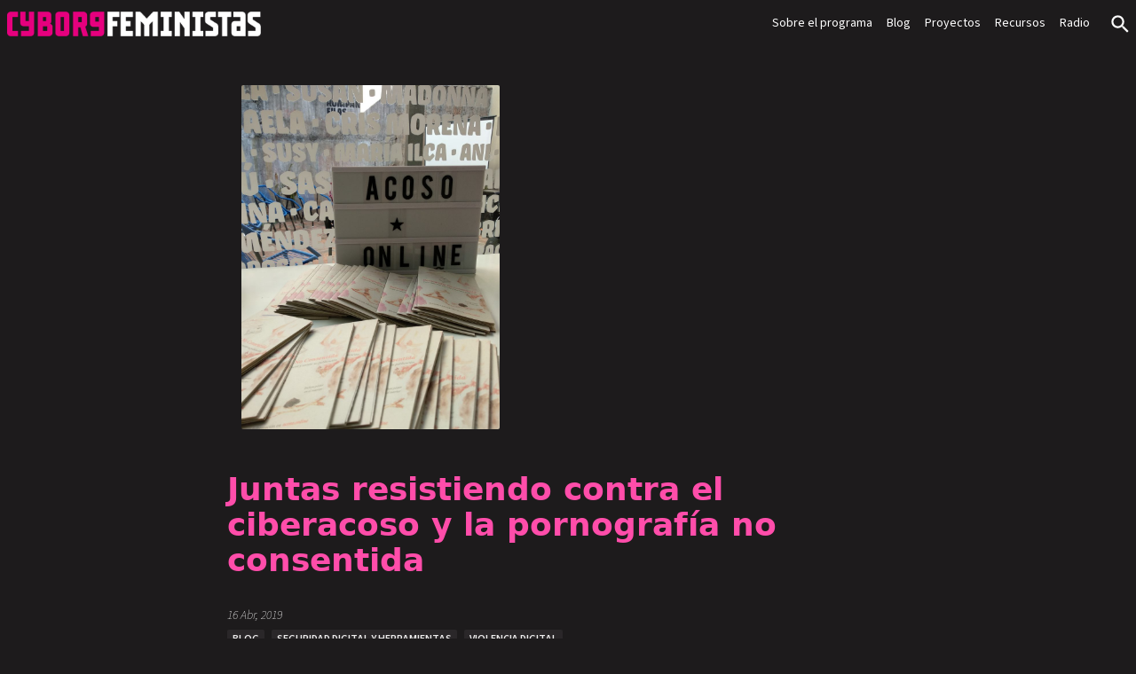

--- FILE ---
content_type: text/html; charset=UTF-8
request_url: https://cyborgfeminista.tedic.org/juntas-resistiendo-contra-el-ciber-acoso-y-la-pornografia-no-consentida/
body_size: 17934
content:
<!DOCTYPE html>
<html lang="es">
<head>
	<meta charset="UTF-8">
	<meta name="viewport" content="width=device-width">
	<link rel="profile" href="http://gmpg.org/xfn/11">
	<link rel="pingback" href="https://cyborgfeminista.tedic.org/xmlrpc.php">

	<title>Juntas resistiendo contra el ciberacoso y la pornografía no consentida &#8211; Cyborgfeminista</title>
<meta name='robots' content='max-image-preview:large' />
<link rel="alternate" type="application/rss+xml" title="Cyborgfeminista &raquo; Comentario Juntas resistiendo contra el ciberacoso y la pornografía no consentida del feed" href="https://cyborgfeminista.tedic.org/juntas-resistiendo-contra-el-ciber-acoso-y-la-pornografia-no-consentida/feed/" />
<link rel="alternate" title="oEmbed (JSON)" type="application/json+oembed" href="https://cyborgfeminista.tedic.org/wp-json/oembed/1.0/embed?url=https%3A%2F%2Fcyborgfeminista.tedic.org%2Fjuntas-resistiendo-contra-el-ciber-acoso-y-la-pornografia-no-consentida%2F" />
<link rel="alternate" title="oEmbed (XML)" type="text/xml+oembed" href="https://cyborgfeminista.tedic.org/wp-json/oembed/1.0/embed?url=https%3A%2F%2Fcyborgfeminista.tedic.org%2Fjuntas-resistiendo-contra-el-ciber-acoso-y-la-pornografia-no-consentida%2F&#038;format=xml" />
<style id='wp-img-auto-sizes-contain-inline-css' type='text/css'>
img:is([sizes=auto i],[sizes^="auto," i]){contain-intrinsic-size:3000px 1500px}
/*# sourceURL=wp-img-auto-sizes-contain-inline-css */
</style>
<style id='wp-emoji-styles-inline-css' type='text/css'>

	img.wp-smiley, img.emoji {
		display: inline !important;
		border: none !important;
		box-shadow: none !important;
		height: 1em !important;
		width: 1em !important;
		margin: 0 0.07em !important;
		vertical-align: -0.1em !important;
		background: none !important;
		padding: 0 !important;
	}
/*# sourceURL=wp-emoji-styles-inline-css */
</style>
<style id='wp-block-library-inline-css' type='text/css'>
:root{--wp-block-synced-color:#7a00df;--wp-block-synced-color--rgb:122,0,223;--wp-bound-block-color:var(--wp-block-synced-color);--wp-editor-canvas-background:#ddd;--wp-admin-theme-color:#007cba;--wp-admin-theme-color--rgb:0,124,186;--wp-admin-theme-color-darker-10:#006ba1;--wp-admin-theme-color-darker-10--rgb:0,107,160.5;--wp-admin-theme-color-darker-20:#005a87;--wp-admin-theme-color-darker-20--rgb:0,90,135;--wp-admin-border-width-focus:2px}@media (min-resolution:192dpi){:root{--wp-admin-border-width-focus:1.5px}}.wp-element-button{cursor:pointer}:root .has-very-light-gray-background-color{background-color:#eee}:root .has-very-dark-gray-background-color{background-color:#313131}:root .has-very-light-gray-color{color:#eee}:root .has-very-dark-gray-color{color:#313131}:root .has-vivid-green-cyan-to-vivid-cyan-blue-gradient-background{background:linear-gradient(135deg,#00d084,#0693e3)}:root .has-purple-crush-gradient-background{background:linear-gradient(135deg,#34e2e4,#4721fb 50%,#ab1dfe)}:root .has-hazy-dawn-gradient-background{background:linear-gradient(135deg,#faaca8,#dad0ec)}:root .has-subdued-olive-gradient-background{background:linear-gradient(135deg,#fafae1,#67a671)}:root .has-atomic-cream-gradient-background{background:linear-gradient(135deg,#fdd79a,#004a59)}:root .has-nightshade-gradient-background{background:linear-gradient(135deg,#330968,#31cdcf)}:root .has-midnight-gradient-background{background:linear-gradient(135deg,#020381,#2874fc)}:root{--wp--preset--font-size--normal:16px;--wp--preset--font-size--huge:42px}.has-regular-font-size{font-size:1em}.has-larger-font-size{font-size:2.625em}.has-normal-font-size{font-size:var(--wp--preset--font-size--normal)}.has-huge-font-size{font-size:var(--wp--preset--font-size--huge)}.has-text-align-center{text-align:center}.has-text-align-left{text-align:left}.has-text-align-right{text-align:right}.has-fit-text{white-space:nowrap!important}#end-resizable-editor-section{display:none}.aligncenter{clear:both}.items-justified-left{justify-content:flex-start}.items-justified-center{justify-content:center}.items-justified-right{justify-content:flex-end}.items-justified-space-between{justify-content:space-between}.screen-reader-text{border:0;clip-path:inset(50%);height:1px;margin:-1px;overflow:hidden;padding:0;position:absolute;width:1px;word-wrap:normal!important}.screen-reader-text:focus{background-color:#ddd;clip-path:none;color:#444;display:block;font-size:1em;height:auto;left:5px;line-height:normal;padding:15px 23px 14px;text-decoration:none;top:5px;width:auto;z-index:100000}html :where(.has-border-color){border-style:solid}html :where([style*=border-top-color]){border-top-style:solid}html :where([style*=border-right-color]){border-right-style:solid}html :where([style*=border-bottom-color]){border-bottom-style:solid}html :where([style*=border-left-color]){border-left-style:solid}html :where([style*=border-width]){border-style:solid}html :where([style*=border-top-width]){border-top-style:solid}html :where([style*=border-right-width]){border-right-style:solid}html :where([style*=border-bottom-width]){border-bottom-style:solid}html :where([style*=border-left-width]){border-left-style:solid}html :where(img[class*=wp-image-]){height:auto;max-width:100%}:where(figure){margin:0 0 1em}html :where(.is-position-sticky){--wp-admin--admin-bar--position-offset:var(--wp-admin--admin-bar--height,0px)}@media screen and (max-width:600px){html :where(.is-position-sticky){--wp-admin--admin-bar--position-offset:0px}}

/*# sourceURL=wp-block-library-inline-css */
</style><style id='wp-block-gallery-inline-css' type='text/css'>
.blocks-gallery-grid:not(.has-nested-images),.wp-block-gallery:not(.has-nested-images){display:flex;flex-wrap:wrap;list-style-type:none;margin:0;padding:0}.blocks-gallery-grid:not(.has-nested-images) .blocks-gallery-image,.blocks-gallery-grid:not(.has-nested-images) .blocks-gallery-item,.wp-block-gallery:not(.has-nested-images) .blocks-gallery-image,.wp-block-gallery:not(.has-nested-images) .blocks-gallery-item{display:flex;flex-direction:column;flex-grow:1;justify-content:center;margin:0 1em 1em 0;position:relative;width:calc(50% - 1em)}.blocks-gallery-grid:not(.has-nested-images) .blocks-gallery-image:nth-of-type(2n),.blocks-gallery-grid:not(.has-nested-images) .blocks-gallery-item:nth-of-type(2n),.wp-block-gallery:not(.has-nested-images) .blocks-gallery-image:nth-of-type(2n),.wp-block-gallery:not(.has-nested-images) .blocks-gallery-item:nth-of-type(2n){margin-right:0}.blocks-gallery-grid:not(.has-nested-images) .blocks-gallery-image figure,.blocks-gallery-grid:not(.has-nested-images) .blocks-gallery-item figure,.wp-block-gallery:not(.has-nested-images) .blocks-gallery-image figure,.wp-block-gallery:not(.has-nested-images) .blocks-gallery-item figure{align-items:flex-end;display:flex;height:100%;justify-content:flex-start;margin:0}.blocks-gallery-grid:not(.has-nested-images) .blocks-gallery-image img,.blocks-gallery-grid:not(.has-nested-images) .blocks-gallery-item img,.wp-block-gallery:not(.has-nested-images) .blocks-gallery-image img,.wp-block-gallery:not(.has-nested-images) .blocks-gallery-item img{display:block;height:auto;max-width:100%;width:auto}.blocks-gallery-grid:not(.has-nested-images) .blocks-gallery-image figcaption,.blocks-gallery-grid:not(.has-nested-images) .blocks-gallery-item figcaption,.wp-block-gallery:not(.has-nested-images) .blocks-gallery-image figcaption,.wp-block-gallery:not(.has-nested-images) .blocks-gallery-item figcaption{background:linear-gradient(0deg,#000000b3,#0000004d 70%,#0000);bottom:0;box-sizing:border-box;color:#fff;font-size:.8em;margin:0;max-height:100%;overflow:auto;padding:3em .77em .7em;position:absolute;text-align:center;width:100%;z-index:2}.blocks-gallery-grid:not(.has-nested-images) .blocks-gallery-image figcaption img,.blocks-gallery-grid:not(.has-nested-images) .blocks-gallery-item figcaption img,.wp-block-gallery:not(.has-nested-images) .blocks-gallery-image figcaption img,.wp-block-gallery:not(.has-nested-images) .blocks-gallery-item figcaption img{display:inline}.blocks-gallery-grid:not(.has-nested-images) figcaption,.wp-block-gallery:not(.has-nested-images) figcaption{flex-grow:1}.blocks-gallery-grid:not(.has-nested-images).is-cropped .blocks-gallery-image a,.blocks-gallery-grid:not(.has-nested-images).is-cropped .blocks-gallery-image img,.blocks-gallery-grid:not(.has-nested-images).is-cropped .blocks-gallery-item a,.blocks-gallery-grid:not(.has-nested-images).is-cropped .blocks-gallery-item img,.wp-block-gallery:not(.has-nested-images).is-cropped .blocks-gallery-image a,.wp-block-gallery:not(.has-nested-images).is-cropped .blocks-gallery-image img,.wp-block-gallery:not(.has-nested-images).is-cropped .blocks-gallery-item a,.wp-block-gallery:not(.has-nested-images).is-cropped .blocks-gallery-item img{flex:1;height:100%;object-fit:cover;width:100%}.blocks-gallery-grid:not(.has-nested-images).columns-1 .blocks-gallery-image,.blocks-gallery-grid:not(.has-nested-images).columns-1 .blocks-gallery-item,.wp-block-gallery:not(.has-nested-images).columns-1 .blocks-gallery-image,.wp-block-gallery:not(.has-nested-images).columns-1 .blocks-gallery-item{margin-right:0;width:100%}@media (min-width:600px){.blocks-gallery-grid:not(.has-nested-images).columns-3 .blocks-gallery-image,.blocks-gallery-grid:not(.has-nested-images).columns-3 .blocks-gallery-item,.wp-block-gallery:not(.has-nested-images).columns-3 .blocks-gallery-image,.wp-block-gallery:not(.has-nested-images).columns-3 .blocks-gallery-item{margin-right:1em;width:calc(33.33333% - .66667em)}.blocks-gallery-grid:not(.has-nested-images).columns-4 .blocks-gallery-image,.blocks-gallery-grid:not(.has-nested-images).columns-4 .blocks-gallery-item,.wp-block-gallery:not(.has-nested-images).columns-4 .blocks-gallery-image,.wp-block-gallery:not(.has-nested-images).columns-4 .blocks-gallery-item{margin-right:1em;width:calc(25% - .75em)}.blocks-gallery-grid:not(.has-nested-images).columns-5 .blocks-gallery-image,.blocks-gallery-grid:not(.has-nested-images).columns-5 .blocks-gallery-item,.wp-block-gallery:not(.has-nested-images).columns-5 .blocks-gallery-image,.wp-block-gallery:not(.has-nested-images).columns-5 .blocks-gallery-item{margin-right:1em;width:calc(20% - .8em)}.blocks-gallery-grid:not(.has-nested-images).columns-6 .blocks-gallery-image,.blocks-gallery-grid:not(.has-nested-images).columns-6 .blocks-gallery-item,.wp-block-gallery:not(.has-nested-images).columns-6 .blocks-gallery-image,.wp-block-gallery:not(.has-nested-images).columns-6 .blocks-gallery-item{margin-right:1em;width:calc(16.66667% - .83333em)}.blocks-gallery-grid:not(.has-nested-images).columns-7 .blocks-gallery-image,.blocks-gallery-grid:not(.has-nested-images).columns-7 .blocks-gallery-item,.wp-block-gallery:not(.has-nested-images).columns-7 .blocks-gallery-image,.wp-block-gallery:not(.has-nested-images).columns-7 .blocks-gallery-item{margin-right:1em;width:calc(14.28571% - .85714em)}.blocks-gallery-grid:not(.has-nested-images).columns-8 .blocks-gallery-image,.blocks-gallery-grid:not(.has-nested-images).columns-8 .blocks-gallery-item,.wp-block-gallery:not(.has-nested-images).columns-8 .blocks-gallery-image,.wp-block-gallery:not(.has-nested-images).columns-8 .blocks-gallery-item{margin-right:1em;width:calc(12.5% - .875em)}.blocks-gallery-grid:not(.has-nested-images).columns-1 .blocks-gallery-image:nth-of-type(1n),.blocks-gallery-grid:not(.has-nested-images).columns-1 .blocks-gallery-item:nth-of-type(1n),.blocks-gallery-grid:not(.has-nested-images).columns-2 .blocks-gallery-image:nth-of-type(2n),.blocks-gallery-grid:not(.has-nested-images).columns-2 .blocks-gallery-item:nth-of-type(2n),.blocks-gallery-grid:not(.has-nested-images).columns-3 .blocks-gallery-image:nth-of-type(3n),.blocks-gallery-grid:not(.has-nested-images).columns-3 .blocks-gallery-item:nth-of-type(3n),.blocks-gallery-grid:not(.has-nested-images).columns-4 .blocks-gallery-image:nth-of-type(4n),.blocks-gallery-grid:not(.has-nested-images).columns-4 .blocks-gallery-item:nth-of-type(4n),.blocks-gallery-grid:not(.has-nested-images).columns-5 .blocks-gallery-image:nth-of-type(5n),.blocks-gallery-grid:not(.has-nested-images).columns-5 .blocks-gallery-item:nth-of-type(5n),.blocks-gallery-grid:not(.has-nested-images).columns-6 .blocks-gallery-image:nth-of-type(6n),.blocks-gallery-grid:not(.has-nested-images).columns-6 .blocks-gallery-item:nth-of-type(6n),.blocks-gallery-grid:not(.has-nested-images).columns-7 .blocks-gallery-image:nth-of-type(7n),.blocks-gallery-grid:not(.has-nested-images).columns-7 .blocks-gallery-item:nth-of-type(7n),.blocks-gallery-grid:not(.has-nested-images).columns-8 .blocks-gallery-image:nth-of-type(8n),.blocks-gallery-grid:not(.has-nested-images).columns-8 .blocks-gallery-item:nth-of-type(8n),.wp-block-gallery:not(.has-nested-images).columns-1 .blocks-gallery-image:nth-of-type(1n),.wp-block-gallery:not(.has-nested-images).columns-1 .blocks-gallery-item:nth-of-type(1n),.wp-block-gallery:not(.has-nested-images).columns-2 .blocks-gallery-image:nth-of-type(2n),.wp-block-gallery:not(.has-nested-images).columns-2 .blocks-gallery-item:nth-of-type(2n),.wp-block-gallery:not(.has-nested-images).columns-3 .blocks-gallery-image:nth-of-type(3n),.wp-block-gallery:not(.has-nested-images).columns-3 .blocks-gallery-item:nth-of-type(3n),.wp-block-gallery:not(.has-nested-images).columns-4 .blocks-gallery-image:nth-of-type(4n),.wp-block-gallery:not(.has-nested-images).columns-4 .blocks-gallery-item:nth-of-type(4n),.wp-block-gallery:not(.has-nested-images).columns-5 .blocks-gallery-image:nth-of-type(5n),.wp-block-gallery:not(.has-nested-images).columns-5 .blocks-gallery-item:nth-of-type(5n),.wp-block-gallery:not(.has-nested-images).columns-6 .blocks-gallery-image:nth-of-type(6n),.wp-block-gallery:not(.has-nested-images).columns-6 .blocks-gallery-item:nth-of-type(6n),.wp-block-gallery:not(.has-nested-images).columns-7 .blocks-gallery-image:nth-of-type(7n),.wp-block-gallery:not(.has-nested-images).columns-7 .blocks-gallery-item:nth-of-type(7n),.wp-block-gallery:not(.has-nested-images).columns-8 .blocks-gallery-image:nth-of-type(8n),.wp-block-gallery:not(.has-nested-images).columns-8 .blocks-gallery-item:nth-of-type(8n){margin-right:0}}.blocks-gallery-grid:not(.has-nested-images) .blocks-gallery-image:last-child,.blocks-gallery-grid:not(.has-nested-images) .blocks-gallery-item:last-child,.wp-block-gallery:not(.has-nested-images) .blocks-gallery-image:last-child,.wp-block-gallery:not(.has-nested-images) .blocks-gallery-item:last-child{margin-right:0}.blocks-gallery-grid:not(.has-nested-images).alignleft,.blocks-gallery-grid:not(.has-nested-images).alignright,.wp-block-gallery:not(.has-nested-images).alignleft,.wp-block-gallery:not(.has-nested-images).alignright{max-width:420px;width:100%}.blocks-gallery-grid:not(.has-nested-images).aligncenter .blocks-gallery-item figure,.wp-block-gallery:not(.has-nested-images).aligncenter .blocks-gallery-item figure{justify-content:center}.wp-block-gallery:not(.is-cropped) .blocks-gallery-item{align-self:flex-start}figure.wp-block-gallery.has-nested-images{align-items:normal}.wp-block-gallery.has-nested-images figure.wp-block-image:not(#individual-image){margin:0;width:calc(50% - var(--wp--style--unstable-gallery-gap, 16px)/2)}.wp-block-gallery.has-nested-images figure.wp-block-image{box-sizing:border-box;display:flex;flex-direction:column;flex-grow:1;justify-content:center;max-width:100%;position:relative}.wp-block-gallery.has-nested-images figure.wp-block-image>a,.wp-block-gallery.has-nested-images figure.wp-block-image>div{flex-direction:column;flex-grow:1;margin:0}.wp-block-gallery.has-nested-images figure.wp-block-image img{display:block;height:auto;max-width:100%!important;width:auto}.wp-block-gallery.has-nested-images figure.wp-block-image figcaption,.wp-block-gallery.has-nested-images figure.wp-block-image:has(figcaption):before{bottom:0;left:0;max-height:100%;position:absolute;right:0}.wp-block-gallery.has-nested-images figure.wp-block-image:has(figcaption):before{backdrop-filter:blur(3px);content:"";height:100%;-webkit-mask-image:linear-gradient(0deg,#000 20%,#0000);mask-image:linear-gradient(0deg,#000 20%,#0000);max-height:40%;pointer-events:none}.wp-block-gallery.has-nested-images figure.wp-block-image figcaption{box-sizing:border-box;color:#fff;font-size:13px;margin:0;overflow:auto;padding:1em;text-align:center;text-shadow:0 0 1.5px #000}.wp-block-gallery.has-nested-images figure.wp-block-image figcaption::-webkit-scrollbar{height:12px;width:12px}.wp-block-gallery.has-nested-images figure.wp-block-image figcaption::-webkit-scrollbar-track{background-color:initial}.wp-block-gallery.has-nested-images figure.wp-block-image figcaption::-webkit-scrollbar-thumb{background-clip:padding-box;background-color:initial;border:3px solid #0000;border-radius:8px}.wp-block-gallery.has-nested-images figure.wp-block-image figcaption:focus-within::-webkit-scrollbar-thumb,.wp-block-gallery.has-nested-images figure.wp-block-image figcaption:focus::-webkit-scrollbar-thumb,.wp-block-gallery.has-nested-images figure.wp-block-image figcaption:hover::-webkit-scrollbar-thumb{background-color:#fffc}.wp-block-gallery.has-nested-images figure.wp-block-image figcaption{scrollbar-color:#0000 #0000;scrollbar-gutter:stable both-edges;scrollbar-width:thin}.wp-block-gallery.has-nested-images figure.wp-block-image figcaption:focus,.wp-block-gallery.has-nested-images figure.wp-block-image figcaption:focus-within,.wp-block-gallery.has-nested-images figure.wp-block-image figcaption:hover{scrollbar-color:#fffc #0000}.wp-block-gallery.has-nested-images figure.wp-block-image figcaption{will-change:transform}@media (hover:none){.wp-block-gallery.has-nested-images figure.wp-block-image figcaption{scrollbar-color:#fffc #0000}}.wp-block-gallery.has-nested-images figure.wp-block-image figcaption{background:linear-gradient(0deg,#0006,#0000)}.wp-block-gallery.has-nested-images figure.wp-block-image figcaption img{display:inline}.wp-block-gallery.has-nested-images figure.wp-block-image figcaption a{color:inherit}.wp-block-gallery.has-nested-images figure.wp-block-image.has-custom-border img{box-sizing:border-box}.wp-block-gallery.has-nested-images figure.wp-block-image.has-custom-border>a,.wp-block-gallery.has-nested-images figure.wp-block-image.has-custom-border>div,.wp-block-gallery.has-nested-images figure.wp-block-image.is-style-rounded>a,.wp-block-gallery.has-nested-images figure.wp-block-image.is-style-rounded>div{flex:1 1 auto}.wp-block-gallery.has-nested-images figure.wp-block-image.has-custom-border figcaption,.wp-block-gallery.has-nested-images figure.wp-block-image.is-style-rounded figcaption{background:none;color:inherit;flex:initial;margin:0;padding:10px 10px 9px;position:relative;text-shadow:none}.wp-block-gallery.has-nested-images figure.wp-block-image.has-custom-border:before,.wp-block-gallery.has-nested-images figure.wp-block-image.is-style-rounded:before{content:none}.wp-block-gallery.has-nested-images figcaption{flex-basis:100%;flex-grow:1;text-align:center}.wp-block-gallery.has-nested-images:not(.is-cropped) figure.wp-block-image:not(#individual-image){margin-bottom:auto;margin-top:0}.wp-block-gallery.has-nested-images.is-cropped figure.wp-block-image:not(#individual-image){align-self:inherit}.wp-block-gallery.has-nested-images.is-cropped figure.wp-block-image:not(#individual-image)>a,.wp-block-gallery.has-nested-images.is-cropped figure.wp-block-image:not(#individual-image)>div:not(.components-drop-zone){display:flex}.wp-block-gallery.has-nested-images.is-cropped figure.wp-block-image:not(#individual-image) a,.wp-block-gallery.has-nested-images.is-cropped figure.wp-block-image:not(#individual-image) img{flex:1 0 0%;height:100%;object-fit:cover;width:100%}.wp-block-gallery.has-nested-images.columns-1 figure.wp-block-image:not(#individual-image){width:100%}@media (min-width:600px){.wp-block-gallery.has-nested-images.columns-3 figure.wp-block-image:not(#individual-image){width:calc(33.33333% - var(--wp--style--unstable-gallery-gap, 16px)*.66667)}.wp-block-gallery.has-nested-images.columns-4 figure.wp-block-image:not(#individual-image){width:calc(25% - var(--wp--style--unstable-gallery-gap, 16px)*.75)}.wp-block-gallery.has-nested-images.columns-5 figure.wp-block-image:not(#individual-image){width:calc(20% - var(--wp--style--unstable-gallery-gap, 16px)*.8)}.wp-block-gallery.has-nested-images.columns-6 figure.wp-block-image:not(#individual-image){width:calc(16.66667% - var(--wp--style--unstable-gallery-gap, 16px)*.83333)}.wp-block-gallery.has-nested-images.columns-7 figure.wp-block-image:not(#individual-image){width:calc(14.28571% - var(--wp--style--unstable-gallery-gap, 16px)*.85714)}.wp-block-gallery.has-nested-images.columns-8 figure.wp-block-image:not(#individual-image){width:calc(12.5% - var(--wp--style--unstable-gallery-gap, 16px)*.875)}.wp-block-gallery.has-nested-images.columns-default figure.wp-block-image:not(#individual-image){width:calc(33.33% - var(--wp--style--unstable-gallery-gap, 16px)*.66667)}.wp-block-gallery.has-nested-images.columns-default figure.wp-block-image:not(#individual-image):first-child:nth-last-child(2),.wp-block-gallery.has-nested-images.columns-default figure.wp-block-image:not(#individual-image):first-child:nth-last-child(2)~figure.wp-block-image:not(#individual-image){width:calc(50% - var(--wp--style--unstable-gallery-gap, 16px)*.5)}.wp-block-gallery.has-nested-images.columns-default figure.wp-block-image:not(#individual-image):first-child:last-child{width:100%}}.wp-block-gallery.has-nested-images.alignleft,.wp-block-gallery.has-nested-images.alignright{max-width:420px;width:100%}.wp-block-gallery.has-nested-images.aligncenter{justify-content:center}
/*# sourceURL=https://cyborgfeminista.tedic.org/wp-includes/blocks/gallery/style.min.css */
</style>
<style id='wp-block-gallery-theme-inline-css' type='text/css'>
.blocks-gallery-caption{color:#555;font-size:13px;text-align:center}.is-dark-theme .blocks-gallery-caption{color:#ffffffa6}
/*# sourceURL=https://cyborgfeminista.tedic.org/wp-includes/blocks/gallery/theme.min.css */
</style>
<style id='wp-block-heading-inline-css' type='text/css'>
h1:where(.wp-block-heading).has-background,h2:where(.wp-block-heading).has-background,h3:where(.wp-block-heading).has-background,h4:where(.wp-block-heading).has-background,h5:where(.wp-block-heading).has-background,h6:where(.wp-block-heading).has-background{padding:1.25em 2.375em}h1.has-text-align-left[style*=writing-mode]:where([style*=vertical-lr]),h1.has-text-align-right[style*=writing-mode]:where([style*=vertical-rl]),h2.has-text-align-left[style*=writing-mode]:where([style*=vertical-lr]),h2.has-text-align-right[style*=writing-mode]:where([style*=vertical-rl]),h3.has-text-align-left[style*=writing-mode]:where([style*=vertical-lr]),h3.has-text-align-right[style*=writing-mode]:where([style*=vertical-rl]),h4.has-text-align-left[style*=writing-mode]:where([style*=vertical-lr]),h4.has-text-align-right[style*=writing-mode]:where([style*=vertical-rl]),h5.has-text-align-left[style*=writing-mode]:where([style*=vertical-lr]),h5.has-text-align-right[style*=writing-mode]:where([style*=vertical-rl]),h6.has-text-align-left[style*=writing-mode]:where([style*=vertical-lr]),h6.has-text-align-right[style*=writing-mode]:where([style*=vertical-rl]){rotate:180deg}
/*# sourceURL=https://cyborgfeminista.tedic.org/wp-includes/blocks/heading/style.min.css */
</style>
<style id='wp-block-image-inline-css' type='text/css'>
.wp-block-image>a,.wp-block-image>figure>a{display:inline-block}.wp-block-image img{box-sizing:border-box;height:auto;max-width:100%;vertical-align:bottom}@media not (prefers-reduced-motion){.wp-block-image img.hide{visibility:hidden}.wp-block-image img.show{animation:show-content-image .4s}}.wp-block-image[style*=border-radius] img,.wp-block-image[style*=border-radius]>a{border-radius:inherit}.wp-block-image.has-custom-border img{box-sizing:border-box}.wp-block-image.aligncenter{text-align:center}.wp-block-image.alignfull>a,.wp-block-image.alignwide>a{width:100%}.wp-block-image.alignfull img,.wp-block-image.alignwide img{height:auto;width:100%}.wp-block-image .aligncenter,.wp-block-image .alignleft,.wp-block-image .alignright,.wp-block-image.aligncenter,.wp-block-image.alignleft,.wp-block-image.alignright{display:table}.wp-block-image .aligncenter>figcaption,.wp-block-image .alignleft>figcaption,.wp-block-image .alignright>figcaption,.wp-block-image.aligncenter>figcaption,.wp-block-image.alignleft>figcaption,.wp-block-image.alignright>figcaption{caption-side:bottom;display:table-caption}.wp-block-image .alignleft{float:left;margin:.5em 1em .5em 0}.wp-block-image .alignright{float:right;margin:.5em 0 .5em 1em}.wp-block-image .aligncenter{margin-left:auto;margin-right:auto}.wp-block-image :where(figcaption){margin-bottom:1em;margin-top:.5em}.wp-block-image.is-style-circle-mask img{border-radius:9999px}@supports ((-webkit-mask-image:none) or (mask-image:none)) or (-webkit-mask-image:none){.wp-block-image.is-style-circle-mask img{border-radius:0;-webkit-mask-image:url('data:image/svg+xml;utf8,<svg viewBox="0 0 100 100" xmlns="http://www.w3.org/2000/svg"><circle cx="50" cy="50" r="50"/></svg>');mask-image:url('data:image/svg+xml;utf8,<svg viewBox="0 0 100 100" xmlns="http://www.w3.org/2000/svg"><circle cx="50" cy="50" r="50"/></svg>');mask-mode:alpha;-webkit-mask-position:center;mask-position:center;-webkit-mask-repeat:no-repeat;mask-repeat:no-repeat;-webkit-mask-size:contain;mask-size:contain}}:root :where(.wp-block-image.is-style-rounded img,.wp-block-image .is-style-rounded img){border-radius:9999px}.wp-block-image figure{margin:0}.wp-lightbox-container{display:flex;flex-direction:column;position:relative}.wp-lightbox-container img{cursor:zoom-in}.wp-lightbox-container img:hover+button{opacity:1}.wp-lightbox-container button{align-items:center;backdrop-filter:blur(16px) saturate(180%);background-color:#5a5a5a40;border:none;border-radius:4px;cursor:zoom-in;display:flex;height:20px;justify-content:center;opacity:0;padding:0;position:absolute;right:16px;text-align:center;top:16px;width:20px;z-index:100}@media not (prefers-reduced-motion){.wp-lightbox-container button{transition:opacity .2s ease}}.wp-lightbox-container button:focus-visible{outline:3px auto #5a5a5a40;outline:3px auto -webkit-focus-ring-color;outline-offset:3px}.wp-lightbox-container button:hover{cursor:pointer;opacity:1}.wp-lightbox-container button:focus{opacity:1}.wp-lightbox-container button:focus,.wp-lightbox-container button:hover,.wp-lightbox-container button:not(:hover):not(:active):not(.has-background){background-color:#5a5a5a40;border:none}.wp-lightbox-overlay{box-sizing:border-box;cursor:zoom-out;height:100vh;left:0;overflow:hidden;position:fixed;top:0;visibility:hidden;width:100%;z-index:100000}.wp-lightbox-overlay .close-button{align-items:center;cursor:pointer;display:flex;justify-content:center;min-height:40px;min-width:40px;padding:0;position:absolute;right:calc(env(safe-area-inset-right) + 16px);top:calc(env(safe-area-inset-top) + 16px);z-index:5000000}.wp-lightbox-overlay .close-button:focus,.wp-lightbox-overlay .close-button:hover,.wp-lightbox-overlay .close-button:not(:hover):not(:active):not(.has-background){background:none;border:none}.wp-lightbox-overlay .lightbox-image-container{height:var(--wp--lightbox-container-height);left:50%;overflow:hidden;position:absolute;top:50%;transform:translate(-50%,-50%);transform-origin:top left;width:var(--wp--lightbox-container-width);z-index:9999999999}.wp-lightbox-overlay .wp-block-image{align-items:center;box-sizing:border-box;display:flex;height:100%;justify-content:center;margin:0;position:relative;transform-origin:0 0;width:100%;z-index:3000000}.wp-lightbox-overlay .wp-block-image img{height:var(--wp--lightbox-image-height);min-height:var(--wp--lightbox-image-height);min-width:var(--wp--lightbox-image-width);width:var(--wp--lightbox-image-width)}.wp-lightbox-overlay .wp-block-image figcaption{display:none}.wp-lightbox-overlay button{background:none;border:none}.wp-lightbox-overlay .scrim{background-color:#fff;height:100%;opacity:.9;position:absolute;width:100%;z-index:2000000}.wp-lightbox-overlay.active{visibility:visible}@media not (prefers-reduced-motion){.wp-lightbox-overlay.active{animation:turn-on-visibility .25s both}.wp-lightbox-overlay.active img{animation:turn-on-visibility .35s both}.wp-lightbox-overlay.show-closing-animation:not(.active){animation:turn-off-visibility .35s both}.wp-lightbox-overlay.show-closing-animation:not(.active) img{animation:turn-off-visibility .25s both}.wp-lightbox-overlay.zoom.active{animation:none;opacity:1;visibility:visible}.wp-lightbox-overlay.zoom.active .lightbox-image-container{animation:lightbox-zoom-in .4s}.wp-lightbox-overlay.zoom.active .lightbox-image-container img{animation:none}.wp-lightbox-overlay.zoom.active .scrim{animation:turn-on-visibility .4s forwards}.wp-lightbox-overlay.zoom.show-closing-animation:not(.active){animation:none}.wp-lightbox-overlay.zoom.show-closing-animation:not(.active) .lightbox-image-container{animation:lightbox-zoom-out .4s}.wp-lightbox-overlay.zoom.show-closing-animation:not(.active) .lightbox-image-container img{animation:none}.wp-lightbox-overlay.zoom.show-closing-animation:not(.active) .scrim{animation:turn-off-visibility .4s forwards}}@keyframes show-content-image{0%{visibility:hidden}99%{visibility:hidden}to{visibility:visible}}@keyframes turn-on-visibility{0%{opacity:0}to{opacity:1}}@keyframes turn-off-visibility{0%{opacity:1;visibility:visible}99%{opacity:0;visibility:visible}to{opacity:0;visibility:hidden}}@keyframes lightbox-zoom-in{0%{transform:translate(calc((-100vw + var(--wp--lightbox-scrollbar-width))/2 + var(--wp--lightbox-initial-left-position)),calc(-50vh + var(--wp--lightbox-initial-top-position))) scale(var(--wp--lightbox-scale))}to{transform:translate(-50%,-50%) scale(1)}}@keyframes lightbox-zoom-out{0%{transform:translate(-50%,-50%) scale(1);visibility:visible}99%{visibility:visible}to{transform:translate(calc((-100vw + var(--wp--lightbox-scrollbar-width))/2 + var(--wp--lightbox-initial-left-position)),calc(-50vh + var(--wp--lightbox-initial-top-position))) scale(var(--wp--lightbox-scale));visibility:hidden}}
/*# sourceURL=https://cyborgfeminista.tedic.org/wp-includes/blocks/image/style.min.css */
</style>
<style id='wp-block-image-theme-inline-css' type='text/css'>
:root :where(.wp-block-image figcaption){color:#555;font-size:13px;text-align:center}.is-dark-theme :root :where(.wp-block-image figcaption){color:#ffffffa6}.wp-block-image{margin:0 0 1em}
/*# sourceURL=https://cyborgfeminista.tedic.org/wp-includes/blocks/image/theme.min.css */
</style>
<style id='wp-block-paragraph-inline-css' type='text/css'>
.is-small-text{font-size:.875em}.is-regular-text{font-size:1em}.is-large-text{font-size:2.25em}.is-larger-text{font-size:3em}.has-drop-cap:not(:focus):first-letter{float:left;font-size:8.4em;font-style:normal;font-weight:100;line-height:.68;margin:.05em .1em 0 0;text-transform:uppercase}body.rtl .has-drop-cap:not(:focus):first-letter{float:none;margin-left:.1em}p.has-drop-cap.has-background{overflow:hidden}:root :where(p.has-background){padding:1.25em 2.375em}:where(p.has-text-color:not(.has-link-color)) a{color:inherit}p.has-text-align-left[style*="writing-mode:vertical-lr"],p.has-text-align-right[style*="writing-mode:vertical-rl"]{rotate:180deg}
/*# sourceURL=https://cyborgfeminista.tedic.org/wp-includes/blocks/paragraph/style.min.css */
</style>
<style id='global-styles-inline-css' type='text/css'>
:root{--wp--preset--aspect-ratio--square: 1;--wp--preset--aspect-ratio--4-3: 4/3;--wp--preset--aspect-ratio--3-4: 3/4;--wp--preset--aspect-ratio--3-2: 3/2;--wp--preset--aspect-ratio--2-3: 2/3;--wp--preset--aspect-ratio--16-9: 16/9;--wp--preset--aspect-ratio--9-16: 9/16;--wp--preset--color--black: #000000;--wp--preset--color--cyan-bluish-gray: #abb8c3;--wp--preset--color--white: #ffffff;--wp--preset--color--pale-pink: #f78da7;--wp--preset--color--vivid-red: #cf2e2e;--wp--preset--color--luminous-vivid-orange: #ff6900;--wp--preset--color--luminous-vivid-amber: #fcb900;--wp--preset--color--light-green-cyan: #7bdcb5;--wp--preset--color--vivid-green-cyan: #00d084;--wp--preset--color--pale-cyan-blue: #8ed1fc;--wp--preset--color--vivid-cyan-blue: #0693e3;--wp--preset--color--vivid-purple: #9b51e0;--wp--preset--color--primary: #FF4DAA;--wp--preset--color--primary-contrast: #FFFFFF;--wp--preset--color--secondary: #E6007E;--wp--preset--color--tertiary: #B20062;--wp--preset--color--light: #1D1B1C;--wp--preset--color--light-medium: #2A2729;--wp--preset--color--gray-medium: #DEDCDD;--wp--preset--color--dark-medium: #EDECEC;--wp--preset--color--dark: #FFFFFF;--wp--preset--gradient--vivid-cyan-blue-to-vivid-purple: linear-gradient(135deg,rgb(6,147,227) 0%,rgb(155,81,224) 100%);--wp--preset--gradient--light-green-cyan-to-vivid-green-cyan: linear-gradient(135deg,rgb(122,220,180) 0%,rgb(0,208,130) 100%);--wp--preset--gradient--luminous-vivid-amber-to-luminous-vivid-orange: linear-gradient(135deg,rgb(252,185,0) 0%,rgb(255,105,0) 100%);--wp--preset--gradient--luminous-vivid-orange-to-vivid-red: linear-gradient(135deg,rgb(255,105,0) 0%,rgb(207,46,46) 100%);--wp--preset--gradient--very-light-gray-to-cyan-bluish-gray: linear-gradient(135deg,rgb(238,238,238) 0%,rgb(169,184,195) 100%);--wp--preset--gradient--cool-to-warm-spectrum: linear-gradient(135deg,rgb(74,234,220) 0%,rgb(151,120,209) 20%,rgb(207,42,186) 40%,rgb(238,44,130) 60%,rgb(251,105,98) 80%,rgb(254,248,76) 100%);--wp--preset--gradient--blush-light-purple: linear-gradient(135deg,rgb(255,206,236) 0%,rgb(152,150,240) 100%);--wp--preset--gradient--blush-bordeaux: linear-gradient(135deg,rgb(254,205,165) 0%,rgb(254,45,45) 50%,rgb(107,0,62) 100%);--wp--preset--gradient--luminous-dusk: linear-gradient(135deg,rgb(255,203,112) 0%,rgb(199,81,192) 50%,rgb(65,88,208) 100%);--wp--preset--gradient--pale-ocean: linear-gradient(135deg,rgb(255,245,203) 0%,rgb(182,227,212) 50%,rgb(51,167,181) 100%);--wp--preset--gradient--electric-grass: linear-gradient(135deg,rgb(202,248,128) 0%,rgb(113,206,126) 100%);--wp--preset--gradient--midnight: linear-gradient(135deg,rgb(2,3,129) 0%,rgb(40,116,252) 100%);--wp--preset--font-size--small: 0.875rem;--wp--preset--font-size--medium: 20px;--wp--preset--font-size--large: 1.125rem;--wp--preset--font-size--x-large: 42px;--wp--preset--font-size--regular: 1.5rem;--wp--preset--font-size--xl: 1.25rem;--wp--preset--font-size--xxl: 1.5rem;--wp--preset--font-size--xxxl: 1.875rem;--wp--preset--spacing--20: 0.44rem;--wp--preset--spacing--30: 0.67rem;--wp--preset--spacing--40: 1rem;--wp--preset--spacing--50: 1.5rem;--wp--preset--spacing--60: 2.25rem;--wp--preset--spacing--70: 3.38rem;--wp--preset--spacing--80: 5.06rem;--wp--preset--shadow--natural: 6px 6px 9px rgba(0, 0, 0, 0.2);--wp--preset--shadow--deep: 12px 12px 50px rgba(0, 0, 0, 0.4);--wp--preset--shadow--sharp: 6px 6px 0px rgba(0, 0, 0, 0.2);--wp--preset--shadow--outlined: 6px 6px 0px -3px rgb(255, 255, 255), 6px 6px rgb(0, 0, 0);--wp--preset--shadow--crisp: 6px 6px 0px rgb(0, 0, 0);}:root { --wp--style--global--content-size: 960px;--wp--style--global--wide-size: 1280px; }:where(body) { margin: 0; }.wp-site-blocks > .alignleft { float: left; margin-right: 2em; }.wp-site-blocks > .alignright { float: right; margin-left: 2em; }.wp-site-blocks > .aligncenter { justify-content: center; margin-left: auto; margin-right: auto; }:where(.is-layout-flex){gap: 0.5em;}:where(.is-layout-grid){gap: 0.5em;}.is-layout-flow > .alignleft{float: left;margin-inline-start: 0;margin-inline-end: 2em;}.is-layout-flow > .alignright{float: right;margin-inline-start: 2em;margin-inline-end: 0;}.is-layout-flow > .aligncenter{margin-left: auto !important;margin-right: auto !important;}.is-layout-constrained > .alignleft{float: left;margin-inline-start: 0;margin-inline-end: 2em;}.is-layout-constrained > .alignright{float: right;margin-inline-start: 2em;margin-inline-end: 0;}.is-layout-constrained > .aligncenter{margin-left: auto !important;margin-right: auto !important;}.is-layout-constrained > :where(:not(.alignleft):not(.alignright):not(.alignfull)){max-width: var(--wp--style--global--content-size);margin-left: auto !important;margin-right: auto !important;}.is-layout-constrained > .alignwide{max-width: var(--wp--style--global--wide-size);}body .is-layout-flex{display: flex;}.is-layout-flex{flex-wrap: wrap;align-items: center;}.is-layout-flex > :is(*, div){margin: 0;}body .is-layout-grid{display: grid;}.is-layout-grid > :is(*, div){margin: 0;}body{padding-top: 0px;padding-right: 0px;padding-bottom: 0px;padding-left: 0px;}a:where(:not(.wp-element-button)){text-decoration: underline;}:root :where(.wp-element-button, .wp-block-button__link){background-color: #32373c;border-width: 0;color: #fff;font-family: inherit;font-size: inherit;font-style: inherit;font-weight: inherit;letter-spacing: inherit;line-height: inherit;padding-top: calc(0.667em + 2px);padding-right: calc(1.333em + 2px);padding-bottom: calc(0.667em + 2px);padding-left: calc(1.333em + 2px);text-decoration: none;text-transform: inherit;}.has-black-color{color: var(--wp--preset--color--black) !important;}.has-cyan-bluish-gray-color{color: var(--wp--preset--color--cyan-bluish-gray) !important;}.has-white-color{color: var(--wp--preset--color--white) !important;}.has-pale-pink-color{color: var(--wp--preset--color--pale-pink) !important;}.has-vivid-red-color{color: var(--wp--preset--color--vivid-red) !important;}.has-luminous-vivid-orange-color{color: var(--wp--preset--color--luminous-vivid-orange) !important;}.has-luminous-vivid-amber-color{color: var(--wp--preset--color--luminous-vivid-amber) !important;}.has-light-green-cyan-color{color: var(--wp--preset--color--light-green-cyan) !important;}.has-vivid-green-cyan-color{color: var(--wp--preset--color--vivid-green-cyan) !important;}.has-pale-cyan-blue-color{color: var(--wp--preset--color--pale-cyan-blue) !important;}.has-vivid-cyan-blue-color{color: var(--wp--preset--color--vivid-cyan-blue) !important;}.has-vivid-purple-color{color: var(--wp--preset--color--vivid-purple) !important;}.has-primary-color{color: var(--wp--preset--color--primary) !important;}.has-primary-contrast-color{color: var(--wp--preset--color--primary-contrast) !important;}.has-secondary-color{color: var(--wp--preset--color--secondary) !important;}.has-tertiary-color{color: var(--wp--preset--color--tertiary) !important;}.has-light-color{color: var(--wp--preset--color--light) !important;}.has-light-medium-color{color: var(--wp--preset--color--light-medium) !important;}.has-gray-medium-color{color: var(--wp--preset--color--gray-medium) !important;}.has-dark-medium-color{color: var(--wp--preset--color--dark-medium) !important;}.has-dark-color{color: var(--wp--preset--color--dark) !important;}.has-black-background-color{background-color: var(--wp--preset--color--black) !important;}.has-cyan-bluish-gray-background-color{background-color: var(--wp--preset--color--cyan-bluish-gray) !important;}.has-white-background-color{background-color: var(--wp--preset--color--white) !important;}.has-pale-pink-background-color{background-color: var(--wp--preset--color--pale-pink) !important;}.has-vivid-red-background-color{background-color: var(--wp--preset--color--vivid-red) !important;}.has-luminous-vivid-orange-background-color{background-color: var(--wp--preset--color--luminous-vivid-orange) !important;}.has-luminous-vivid-amber-background-color{background-color: var(--wp--preset--color--luminous-vivid-amber) !important;}.has-light-green-cyan-background-color{background-color: var(--wp--preset--color--light-green-cyan) !important;}.has-vivid-green-cyan-background-color{background-color: var(--wp--preset--color--vivid-green-cyan) !important;}.has-pale-cyan-blue-background-color{background-color: var(--wp--preset--color--pale-cyan-blue) !important;}.has-vivid-cyan-blue-background-color{background-color: var(--wp--preset--color--vivid-cyan-blue) !important;}.has-vivid-purple-background-color{background-color: var(--wp--preset--color--vivid-purple) !important;}.has-primary-background-color{background-color: var(--wp--preset--color--primary) !important;}.has-primary-contrast-background-color{background-color: var(--wp--preset--color--primary-contrast) !important;}.has-secondary-background-color{background-color: var(--wp--preset--color--secondary) !important;}.has-tertiary-background-color{background-color: var(--wp--preset--color--tertiary) !important;}.has-light-background-color{background-color: var(--wp--preset--color--light) !important;}.has-light-medium-background-color{background-color: var(--wp--preset--color--light-medium) !important;}.has-gray-medium-background-color{background-color: var(--wp--preset--color--gray-medium) !important;}.has-dark-medium-background-color{background-color: var(--wp--preset--color--dark-medium) !important;}.has-dark-background-color{background-color: var(--wp--preset--color--dark) !important;}.has-black-border-color{border-color: var(--wp--preset--color--black) !important;}.has-cyan-bluish-gray-border-color{border-color: var(--wp--preset--color--cyan-bluish-gray) !important;}.has-white-border-color{border-color: var(--wp--preset--color--white) !important;}.has-pale-pink-border-color{border-color: var(--wp--preset--color--pale-pink) !important;}.has-vivid-red-border-color{border-color: var(--wp--preset--color--vivid-red) !important;}.has-luminous-vivid-orange-border-color{border-color: var(--wp--preset--color--luminous-vivid-orange) !important;}.has-luminous-vivid-amber-border-color{border-color: var(--wp--preset--color--luminous-vivid-amber) !important;}.has-light-green-cyan-border-color{border-color: var(--wp--preset--color--light-green-cyan) !important;}.has-vivid-green-cyan-border-color{border-color: var(--wp--preset--color--vivid-green-cyan) !important;}.has-pale-cyan-blue-border-color{border-color: var(--wp--preset--color--pale-cyan-blue) !important;}.has-vivid-cyan-blue-border-color{border-color: var(--wp--preset--color--vivid-cyan-blue) !important;}.has-vivid-purple-border-color{border-color: var(--wp--preset--color--vivid-purple) !important;}.has-primary-border-color{border-color: var(--wp--preset--color--primary) !important;}.has-primary-contrast-border-color{border-color: var(--wp--preset--color--primary-contrast) !important;}.has-secondary-border-color{border-color: var(--wp--preset--color--secondary) !important;}.has-tertiary-border-color{border-color: var(--wp--preset--color--tertiary) !important;}.has-light-border-color{border-color: var(--wp--preset--color--light) !important;}.has-light-medium-border-color{border-color: var(--wp--preset--color--light-medium) !important;}.has-gray-medium-border-color{border-color: var(--wp--preset--color--gray-medium) !important;}.has-dark-medium-border-color{border-color: var(--wp--preset--color--dark-medium) !important;}.has-dark-border-color{border-color: var(--wp--preset--color--dark) !important;}.has-vivid-cyan-blue-to-vivid-purple-gradient-background{background: var(--wp--preset--gradient--vivid-cyan-blue-to-vivid-purple) !important;}.has-light-green-cyan-to-vivid-green-cyan-gradient-background{background: var(--wp--preset--gradient--light-green-cyan-to-vivid-green-cyan) !important;}.has-luminous-vivid-amber-to-luminous-vivid-orange-gradient-background{background: var(--wp--preset--gradient--luminous-vivid-amber-to-luminous-vivid-orange) !important;}.has-luminous-vivid-orange-to-vivid-red-gradient-background{background: var(--wp--preset--gradient--luminous-vivid-orange-to-vivid-red) !important;}.has-very-light-gray-to-cyan-bluish-gray-gradient-background{background: var(--wp--preset--gradient--very-light-gray-to-cyan-bluish-gray) !important;}.has-cool-to-warm-spectrum-gradient-background{background: var(--wp--preset--gradient--cool-to-warm-spectrum) !important;}.has-blush-light-purple-gradient-background{background: var(--wp--preset--gradient--blush-light-purple) !important;}.has-blush-bordeaux-gradient-background{background: var(--wp--preset--gradient--blush-bordeaux) !important;}.has-luminous-dusk-gradient-background{background: var(--wp--preset--gradient--luminous-dusk) !important;}.has-pale-ocean-gradient-background{background: var(--wp--preset--gradient--pale-ocean) !important;}.has-electric-grass-gradient-background{background: var(--wp--preset--gradient--electric-grass) !important;}.has-midnight-gradient-background{background: var(--wp--preset--gradient--midnight) !important;}.has-small-font-size{font-size: var(--wp--preset--font-size--small) !important;}.has-medium-font-size{font-size: var(--wp--preset--font-size--medium) !important;}.has-large-font-size{font-size: var(--wp--preset--font-size--large) !important;}.has-x-large-font-size{font-size: var(--wp--preset--font-size--x-large) !important;}.has-regular-font-size{font-size: var(--wp--preset--font-size--regular) !important;}.has-xl-font-size{font-size: var(--wp--preset--font-size--xl) !important;}.has-xxl-font-size{font-size: var(--wp--preset--font-size--xxl) !important;}.has-xxxl-font-size{font-size: var(--wp--preset--font-size--xxxl) !important;}
/*# sourceURL=global-styles-inline-css */
</style>
<style id='core-block-supports-inline-css' type='text/css'>
.wp-block-gallery.wp-block-gallery-1{--wp--style--unstable-gallery-gap:var( --wp--style--gallery-gap-default, var( --gallery-block--gutter-size, var( --wp--style--block-gap, 0.5em ) ) );gap:var( --wp--style--gallery-gap-default, var( --gallery-block--gutter-size, var( --wp--style--block-gap, 0.5em ) ) );}.wp-block-gallery.wp-block-gallery-2{--wp--style--unstable-gallery-gap:var( --wp--style--gallery-gap-default, var( --gallery-block--gutter-size, var( --wp--style--block-gap, 0.5em ) ) );gap:var( --wp--style--gallery-gap-default, var( --gallery-block--gutter-size, var( --wp--style--block-gap, 0.5em ) ) );}
/*# sourceURL=core-block-supports-inline-css */
</style>

<link rel='stylesheet' id='foobox-free-min-css' href='https://cyborgfeminista.tedic.org/wp-content/plugins/foobox-image-lightbox/free/css/foobox.free.min.css' type='text/css' media='all' />
<link rel='stylesheet' id='toc-screen-css' href='https://cyborgfeminista.tedic.org/wp-content/plugins/table-of-contents-plus/screen.min.css' type='text/css' media='all' />
<link rel='stylesheet' id='tedictemawp-css' href='https://cyborgfeminista.tedic.org/wp-content/themes/cyborgfeminista-theme/css/app.css' type='text/css' media='all' />
<link rel='stylesheet' id='custom-meta-box-style-css' href='https://cyborgfeminista.tedic.org/wp-content/themes/cyborgfeminista-theme/css/editor-style.css' type='text/css' media='all' />
<script type="text/javascript" src="https://cyborgfeminista.tedic.org/wp-includes/js/jquery/jquery.min.js" id="jquery-core-js"></script>
<script type="text/javascript" src="https://cyborgfeminista.tedic.org/wp-includes/js/jquery/jquery-migrate.min.js" id="jquery-migrate-js"></script>
<script type="text/javascript" id="foobox-free-min-js-before">
/* <![CDATA[ */
/* Run FooBox FREE (v2.7.35) */
var FOOBOX = window.FOOBOX = {
	ready: true,
	disableOthers: false,
	o: {wordpress: { enabled: true }, hideScrollbars:false, closeOnOverlayClick:false, showCount:false, captions: { dataTitle: ["captionTitle","title"], dataDesc: ["captionDesc","description"] }, rel: '', excludes:'.fbx-link,.nofoobox,.nolightbox,a[href*="pinterest.com/pin/create/button/"]', affiliate : { enabled: false }, error: "No se ha podido cargar el elemento"},
	selectors: [
		".gallery", ".wp-block-gallery", ".wp-caption", ".wp-block-image", "a:has(img[class*=wp-image-])", ".wp-block-image", ".foobox"
	],
	pre: function( $ ){
		// Custom JavaScript (Pre)
		
	},
	post: function( $ ){
		// Custom JavaScript (Post)
		
		// Custom Captions Code
		
	},
	custom: function( $ ){
		// Custom Extra JS
		
	}
};
//# sourceURL=foobox-free-min-js-before
/* ]]> */
</script>
<script type="text/javascript" src="https://cyborgfeminista.tedic.org/wp-content/plugins/foobox-image-lightbox/free/js/foobox.free.min.js" id="foobox-free-min-js"></script>
<link rel="https://api.w.org/" href="https://cyborgfeminista.tedic.org/wp-json/" /><link rel="alternate" title="JSON" type="application/json" href="https://cyborgfeminista.tedic.org/wp-json/wp/v2/posts/6624" /><link rel="EditURI" type="application/rsd+xml" title="RSD" href="https://cyborgfeminista.tedic.org/xmlrpc.php?rsd" />
<link rel="canonical" href="https://cyborgfeminista.tedic.org/juntas-resistiendo-contra-el-ciber-acoso-y-la-pornografia-no-consentida/" />
<link rel='shortlink' href='https://cyborgfeminista.tedic.org/?p=6624' />
<style type="text/css">.recentcomments a{display:inline !important;padding:0 !important;margin:0 !important;}</style><link rel="icon" href="https://cyborgfeminista.tedic.org/wp-content/uploads/2024/08/main-icon-120x120.png" sizes="32x32" />
<link rel="icon" href="https://cyborgfeminista.tedic.org/wp-content/uploads/2024/08/main-icon.png" sizes="192x192" />
<link rel="apple-touch-icon" href="https://cyborgfeminista.tedic.org/wp-content/uploads/2024/08/main-icon.png" />
<meta name="msapplication-TileImage" content="https://cyborgfeminista.tedic.org/wp-content/uploads/2024/08/main-icon.png" />
	<script src="https://cdn.jsdelivr.net/gh/alpinejs/alpine@v2.x.x/dist/alpine.min.js" defer></script>
<link rel='stylesheet' id='yarppRelatedCss-css' href='https://cyborgfeminista.tedic.org/wp-content/plugins/yet-another-related-posts-plugin/style/related.css' type='text/css' media='all' />
</head>

<body class="wp-singular post-template-default single single-post postid-6624 single-format-standard wp-custom-logo wp-theme-cyborgfeminista-theme antialiased">


<div id="page" class="min-h-screen flex flex-col">

		
	<header id="header-top">
		<div class="mx-auto container h-16 md:h-14" id="site-header">
			<div class="lg:flex lg:justify-between lg:items-center py-4 lg:py-0">
				<div class="mx-2 flex justify-between items-center">
					<div>
													<a href="https://cyborgfeminista.tedic.org">
								<a href="https://cyborgfeminista.tedic.org/" class="custom-logo-link" rel="home"><img width="776" height="76" src="https://cyborgfeminista.tedic.org/wp-content/uploads/2024/08/logo-sm.png" class="custom-logo" alt="Cyborgfeminista" decoding="async" fetchpriority="high" srcset="https://cyborgfeminista.tedic.org/wp-content/uploads/2024/08/logo-sm.png 776w, https://cyborgfeminista.tedic.org/wp-content/uploads/2024/08/logo-sm-300x29.png 300w, https://cyborgfeminista.tedic.org/wp-content/uploads/2024/08/logo-sm-768x75.png 768w" sizes="(max-width: 776px) 100vw, 776px" /></a>							</a>
											</div>

					<div class="lg:hidden">
						<a href="#" aria-label="Toggle navigation" id="primary-menu-toggle">
							<svg class="open inline-block w-6 h-6" viewBox="0 0 20 20" version="1.1"
								 xmlns="http://www.w3.org/2000/svg" xmlns:xlink="http://www.w3.org/1999/xlink">
								<g stroke="none" stroke-width="1" fill="currentColor" fill-rule="evenodd">
									<g id="icon-shape">
										<path d="M0,3 L20,3 L20,5 L0,5 L0,3 Z M0,9 L20,9 L20,11 L0,11 L0,9 Z M0,15 L20,15 L20,17 L0,17 L0,15 Z"
											  id="Combined-Shape"></path>
									</g>
								</g>
							</svg>
							<svg class="close inline-block w-6 h-6" width="24" height="24" viewBox="0 0 24 24" fill="none" xmlns="http://www.w3.org/2000/svg">
								<path d="M23.6667 2.68333L21.3167 0.333328L12 9.64999L2.68333 0.333328L0.333328 2.68333L9.64999 12L0.333328 21.3167L2.68333 23.6667L12 14.35L21.3167 23.6667L23.6667 21.3167L14.35 12L23.6667 2.68333Z" fill="currentColor"/>
							</svg>
						</a>
					</div>
				</div>

        <div class="primary-menu-container">
					<!-- <button type="button">
						<svg width="24" height="24" viewBox="0 0 24 24" fill="none" xmlns="http://www.w3.org/2000/svg">
							<path d="M23.6667 2.68333L21.3167 0.333328L12 9.64999L2.68333 0.333328L0.333328 2.68333L9.64999 12L0.333328 21.3167L2.68333 23.6667L12 14.35L21.3167 23.6667L23.6667 21.3167L14.35 12L23.6667 2.68333Z" fill="#262626"/>
						</svg>
					</button> -->
          <div id="primary-menu" class="menu-main-menu-2024-container"><ul id="menu-main-menu-2024" class=""><li id="menu-item-9866" class="menu-item menu-item-type-custom menu-item-object-custom menu-item-9866 "><a href="/">Home</a></li>
<li id="menu-item-9861" class="menu-item menu-item-type-post_type menu-item-object-page menu-item-9861 "><a href="https://cyborgfeminista.tedic.org/por-que-nos-enunciamos-cyborgfeministas/">Sobre el programa</a></li>
<li id="menu-item-9865" class="menu-item menu-item-type-post_type menu-item-object-page menu-item-9865 "><a href="https://cyborgfeminista.tedic.org/blog/">Blog</a></li>
<li id="menu-item-9864" class="menu-item menu-item-type-post_type menu-item-object-page menu-item-9864 "><a href="https://cyborgfeminista.tedic.org/proyectos/">Proyectos</a></li>
<li id="menu-item-9863" class="menu-item menu-item-type-post_type menu-item-object-page menu-item-9863 "><a href="https://cyborgfeminista.tedic.org/recursos/">Recursos</a></li>
<li id="menu-item-9862" class="menu-item menu-item-type-post_type menu-item-object-page menu-item-9862 "><a href="https://cyborgfeminista.tedic.org/radio/">Radio</a></li>
<li id="menu-item-11347" class="menu-item menu-item-type-custom menu-item-object-custom menu-item-11347 "><a href="#search">s</a></li>
</ul></div>        </div>

			</div>
		</div>
	</header>

	<div class="primary-menu-overlay"></div>

	<div id="content" class="site-content flex-grow z-0">

		
		<main>




	<div class="">

	
		<article id="post-6624" class="mb-12 post-6624 post type-post status-publish format-standard has-post-thumbnail hentry category-blog category-seguridad-digital-y-herramientas category-violencia-digital tag-ciberacoso tag-seguridad-digital tag-taller tag-violencia-digital">

	<header class="entry-header inner-container">
		<div class="w-full float-container">
			<div class="float-thumb">
				<img width="900" height="1200" src="https://cyborgfeminista.tedic.org/wp-content/uploads/2019/04/IMG_20190228_174527-e1555433914372-900x1200.jpg" class="attachment-large size-large wp-post-image" alt="Coloquio acoso online" decoding="async" srcset="https://cyborgfeminista.tedic.org/wp-content/uploads/2019/04/IMG_20190228_174527-e1555433914372-900x1200.jpg 900w, https://cyborgfeminista.tedic.org/wp-content/uploads/2019/04/IMG_20190228_174527-e1555433914372-225x300.jpg 225w, https://cyborgfeminista.tedic.org/wp-content/uploads/2019/04/IMG_20190228_174527-e1555433914372-768x1024.jpg 768w, https://cyborgfeminista.tedic.org/wp-content/uploads/2019/04/IMG_20190228_174527-e1555433914372-900x1200-1160x1546.jpg 1160w, https://cyborgfeminista.tedic.org/wp-content/uploads/2019/04/IMG_20190228_174527-e1555433914372.jpg 1536w" sizes="(max-width: 900px) 100vw, 900px" />			</div>

			<h1 class="entry-title">Juntas resistiendo contra el ciberacoso y la pornografía no consentida</h1>
		</div>
	</header>
	
	<div class="entry-content">
		<!-- <div class="inner-container">
					</div> -->

		
		<!-- meta -->
		<div class="inner-container py-4">
			<div class="date italic text-sm">
				16 Abr, 2019			</div>
			<div class="meta">
				<!-- meta belongsto-page -->
        <a href="https://cyborgfeminista.tedic.org/category/blog/" class="meta-badge category">Blog</a>
        <a href="https://cyborgfeminista.tedic.org/category/blog/seguridad-digital-y-herramientas/" class="meta-badge category">Seguridad digital y herramientas</a>
        <a href="https://cyborgfeminista.tedic.org/category/blog/violencia-digital/" class="meta-badge category">Violencia digital</a>
  			</div>
			<div class="meta">
				
			</div>
		</div>

		
<p>Desde TEDIC desarrollamos la campaña contra el <em>ciber-acoso: Tecnologías para resistir la pornografía no consentida</em>, con el apoyo del fondo Equal Rights Trust cofinanciado por la Unión Europea y ejecutado en Paraguay en alianza con diferentes organizaciones nacionales y regionales.  </p>



<p>Si no estamos unidas, no podremos contra el ciber-acoso, esa es nuestra consigna de trabajo para la campaña contra la distribución y almacenamiento  no consentido de imágenes íntimas y contenido, también conocido como <em>pornografía no consentida</em>. Hoy en día, podemos percibir que el incremento en la violencia en línea dirigida hacia las mujeres está más signada por la extorsión y sexualización de las amenazas, utilizando los cuerpos como una moneda de “canje” y manipulación con fines abusivos.</p>



<figure class="wp-block-image aligncenter size-large"><img decoding="async" width="768" height="334" src="https://cyborgfeminista.tedic.org/wp-content/uploads/2019/04/Equal-rights.jpeg" alt="" class="wp-image-6645" srcset="https://cyborgfeminista.tedic.org/wp-content/uploads/2019/04/Equal-rights.jpeg 768w, https://cyborgfeminista.tedic.org/wp-content/uploads/2019/04/Equal-rights-300x130.jpeg 300w" sizes="(max-width: 768px) 100vw, 768px" /><figcaption class="wp-element-caption">Proyecto cofinanciado por Equal Rights Trust</figcaption></figure>



<p>Dentro de las actividades realizadas durante la campaña, se ha trabajado con la coalización de organizaciones Igualdad de Género Sí, la cual anida a más de 30 grupos de trabajo dentro del país, que abarcan diferentes temáticas como juventudes, mujeres rurales, campesinas e indígenas, entre otras; también junto con la <a href="https://cyborgfeminista.tedic.org/se-lanza-primer-sitio-web-con-orientaciones-a-victimas-de-distribucion-de-imagenes-no-consentida-en-paraguay/">iniciativa regional Acoso.online</a>, con la colaboración del Consultorio Jurídico Feminista como parte de las actividades enmarcadas en el Día Mundial de las Mujeres enfocado a personas activistas y también organizadoras del Paro Internacional de Mujeres – Paraguay.  </p>



<figure class="wp-block-gallery aligncenter has-nested-images columns-default is-cropped wp-block-gallery-1 is-layout-flex wp-block-gallery-is-layout-flex">
<figure class="wp-block-image size-large"><img decoding="async" width="1200" height="675" data-id="6629" src="https://cyborgfeminista.tedic.org/wp-content/uploads/2019/04/photo_2019-03-01_10-33-40-1200x675.jpg" alt="Coloquio acoso online" class="wp-image-6629" srcset="https://cyborgfeminista.tedic.org/wp-content/uploads/2019/04/photo_2019-03-01_10-33-40-1200x675.jpg 1200w, https://cyborgfeminista.tedic.org/wp-content/uploads/2019/04/photo_2019-03-01_10-33-40-300x169.jpg 300w, https://cyborgfeminista.tedic.org/wp-content/uploads/2019/04/photo_2019-03-01_10-33-40-768x432.jpg 768w, https://cyborgfeminista.tedic.org/wp-content/uploads/2019/04/photo_2019-03-01_10-33-40.jpg 1280w" sizes="(max-width: 1200px) 100vw, 1200px" /><figcaption class="wp-element-caption">Presentación de plataforma Acoso.online junto al Consultorio Jurídico Feminista de Paraguay</figcaption></figure>
</figure>



<p>También se realizaron capacitaciones junto a padres y madres de familia del Colegio Estado de Israel para concientizar sobre herramientas y mecanismos para prevenir y hacer frente a la distribución de imágenes y contenido íntimo no consentido. Consideramos de vital importancia trabajar de la mano también con padres y madres ya que muchas veces los y las menores de edad no cuentan con los mecanismos de acceso a herramientas a la justicia.</p>



<figure class="wp-block-gallery aligncenter has-nested-images columns-default is-cropped wp-block-gallery-2 is-layout-flex wp-block-gallery-is-layout-flex">
<figure class="wp-block-image size-large"><img loading="lazy" decoding="async" width="1200" height="900" data-id="6630" src="https://cyborgfeminista.tedic.org/wp-content/uploads/2019/04/IMG-20190216-WA0072-1200x900.jpg" alt="Taller con Igualdad de Género Sí" class="wp-image-6630" srcset="https://cyborgfeminista.tedic.org/wp-content/uploads/2019/04/IMG-20190216-WA0072-1200x900.jpg 1200w, https://cyborgfeminista.tedic.org/wp-content/uploads/2019/04/IMG-20190216-WA0072-300x225.jpg 300w, https://cyborgfeminista.tedic.org/wp-content/uploads/2019/04/IMG-20190216-WA0072-768x576.jpg 768w, https://cyborgfeminista.tedic.org/wp-content/uploads/2019/04/IMG-20190216-WA0072.jpg 1280w" sizes="auto, (max-width: 1200px) 100vw, 1200px" /><figcaption class="wp-element-caption">Coalición Igualdad de Género Sí</figcaption></figure>
</figure>



<p>En total hemos capacitado a 30 personas en el marco de estas actividades en buenas prácticas de cuidado digital, ya que consideramos que la primera instancia para enfrentar la pornografía no consentida es conocer los mecanismos judiciales y comunitarios, y también saber que no se está solo/sola.  </p>



<p>La responsabilidad &#8211; porque no hablaremos de culpas &#8211; nunca es de la víctima, sino de quien o quienes distribuyen, extienden y comparten el contenido. Sin embargo, también es importante resaltar que las medidas de auto-cuido que tomemos con respecto a nuestros datos personales son parte de una corresponsabilidad y aprendizajes que pueden ser compartidos entre compañeros y compañeras, y creemos que a partir de la formación en buenas prácticas de cuidado es que podemos enfrentar de una mejor manera estas situaciones de violencia.</p>



<p>Para más información sobre el trabajo que realizamos de manera colectiva, pueden acceder a las páginas sobre materiales de <a href="https://cyborgfeminista.tedic.org/">cyborfeminista</a>, <a href="https://acoso.online/py/">acoso.online</a> y el <a href="https://www.facebook.com/CJFparaguay/">Consultorio Jurídico Feminista</a>.</p>

		<!-- meta -->
		<div class="inner-container py-4">
			<div class="meta">
				<span class="mr-2 font-semibold text-sm">Etiquetas</span>
				<!-- meta belongsto-page -->
        <a href="https://cyborgfeminista.tedic.org/tag/ciberacoso/" class="meta-badge tag">ciberacoso</a>
        <a href="https://cyborgfeminista.tedic.org/tag/seguridad-digital/" class="meta-badge tag">seguridad digital</a>
        <a href="https://cyborgfeminista.tedic.org/tag/taller/" class="meta-badge tag">taller</a>
        <a href="https://cyborgfeminista.tedic.org/tag/violencia-digital/" class="meta-badge tag">violencia digital</a>
  			</div>
		</div>

				
	</div>

</article>

<div class="clearfix"></div>

	
<div class='yarpp yarpp-related yarpp-related-website yarpp-template-yarpp-template-grid'>


	<div class="post-grid-with-columns">
		<h2 class="entry-title">Artículos relacionados</h1>
		
		<div class="entries-container">
												<div class="entry">
          
						<a class="image-container" href="https://cyborgfeminista.tedic.org/autocuidadoconenfoquedegenero/" rel="bookmark norewrite" title="Semana de talleres de seguridad digital en Ciudad de México, San Bernardino y Pilar">
							<img width="928" height="600" src="https://cyborgfeminista.tedic.org/wp-content/uploads/2018/12/tabla.jpg" class="attachment-large size-large wp-post-image" alt="" data-pin-nopin="true" decoding="async" loading="lazy" srcset="https://cyborgfeminista.tedic.org/wp-content/uploads/2018/12/tabla.jpg 928w, https://cyborgfeminista.tedic.org/wp-content/uploads/2018/12/tabla-1160x750.jpg 1160w" sizes="auto, (max-width: 928px) 100vw, 928px" />						</a><!-- (4)-->

						<div class="content">
							<a class="title" href="https://cyborgfeminista.tedic.org/autocuidadoconenfoquedegenero/" rel="bookmark norewrite" title="Semana de talleres de seguridad digital en Ciudad de México, San Bernardino y Pilar">
								<h3>Semana de talleres de seguridad digital en Ciudad de México, San Bernardino y Pilar</h3>
							</a>
							<!-- meta -->
							<div class="meta">
								<!-- meta belongsto-page -->
        <a href="https://cyborgfeminista.tedic.org/tag/brecha-digital/" class="meta-badge tag">brecha digital</a>
        <a href="https://cyborgfeminista.tedic.org/tag/capacitacion/" class="meta-badge tag">capacitación</a>
        <a href="https://cyborgfeminista.tedic.org/tag/ciberfeminismo/" class="meta-badge tag">ciberfeminismo</a>
        <a href="https://cyborgfeminista.tedic.org/tag/cyborgfeminismo/" class="meta-badge tag">cyborgfeminismo</a>
        <a href="https://cyborgfeminista.tedic.org/tag/genero/" class="meta-badge tag">género</a>
        <a href="https://cyborgfeminista.tedic.org/tag/inclusion-digital/" class="meta-badge tag">inclusión digital</a>
        <a href="https://cyborgfeminista.tedic.org/tag/seguridad-digital/" class="meta-badge tag">seguridad digital</a>
        <a href="https://cyborgfeminista.tedic.org/tag/transfeminismo/" class="meta-badge tag">transfeminismo</a>
  <!-- meta belongsto-page -->
<!-- meta belongsto-page -->
							</div>
							
							<!-- Description -->
															<p>
									A finales de Noviembre y comienzos de Diciembre de 2018, tuvimos la oportunidad de visitar tres comunidades diferentes: Pilar, San [&hellip;]...
								</p>
							
							<!-- read more -->
							<div class="read-more">
								<a href="https://cyborgfeminista.tedic.org/autocuidadoconenfoquedegenero/" rel="bookmark norewrite" title="Semana de talleres de seguridad digital en Ciudad de México, San Bernardino y Pilar">
									<button type="button" class="btn-action-link">
										Leer más
									</button>
								</a>
							</div>
						</div>
					</div>
				
												<div class="entry">
          
						<a class="image-container" href="https://cyborgfeminista.tedic.org/el-activismo-lgbti-en-centroamerica-se-fortalece-con-seguridad-digital/" rel="bookmark norewrite" title="El activismo LGTBIQ+ en Centroamérica se fortalece con seguridad digital">
							<img width="1024" height="576" src="https://cyborgfeminista.tedic.org/wp-content/uploads/2017/10/compromiso-1024x576.jpg" class="attachment-large size-large wp-post-image" alt="" data-pin-nopin="true" decoding="async" loading="lazy" srcset="https://cyborgfeminista.tedic.org/wp-content/uploads/2017/10/compromiso-1024x576.jpg 1024w, https://cyborgfeminista.tedic.org/wp-content/uploads/2017/10/compromiso-300x169.jpg 300w, https://cyborgfeminista.tedic.org/wp-content/uploads/2017/10/compromiso-768x432.jpg 768w, https://cyborgfeminista.tedic.org/wp-content/uploads/2017/10/compromiso-1024x576-1160x652.jpg 1160w, https://cyborgfeminista.tedic.org/wp-content/uploads/2017/10/compromiso.jpg 1200w" sizes="auto, (max-width: 1024px) 100vw, 1024px" />						</a><!-- (3)-->

						<div class="content">
							<a class="title" href="https://cyborgfeminista.tedic.org/el-activismo-lgbti-en-centroamerica-se-fortalece-con-seguridad-digital/" rel="bookmark norewrite" title="El activismo LGTBIQ+ en Centroamérica se fortalece con seguridad digital">
								<h3>El activismo LGTBIQ+ en Centroamérica se fortalece con seguridad digital</h3>
							</a>
							<!-- meta -->
							<div class="meta">
								<!-- meta belongsto-page -->
        <a href="https://cyborgfeminista.tedic.org/tag/brecha-digital-de-genero/" class="meta-badge tag">brecha digital de género</a>
        <a href="https://cyborgfeminista.tedic.org/tag/inclusion-digital/" class="meta-badge tag">inclusión digital</a>
        <a href="https://cyborgfeminista.tedic.org/tag/seguridad-digital/" class="meta-badge tag">seguridad digital</a>
        <a href="https://cyborgfeminista.tedic.org/tag/transfeminismo/" class="meta-badge tag">transfeminismo</a>
  <!-- meta belongsto-page -->
<!-- meta belongsto-page -->
							</div>
							
							<!-- Description -->
															<p>
									Algo que no le falta a Latinoamérica son luchadores y activistas comprometidos con la justicia y con ampliar la frontera [&hellip;]...
								</p>
							
							<!-- read more -->
							<div class="read-more">
								<a href="https://cyborgfeminista.tedic.org/el-activismo-lgbti-en-centroamerica-se-fortalece-con-seguridad-digital/" rel="bookmark norewrite" title="El activismo LGTBIQ+ en Centroamérica se fortalece con seguridad digital">
									<button type="button" class="btn-action-link">
										Leer más
									</button>
								</a>
							</div>
						</div>
					</div>
				
												<div class="entry">
          
						<a class="image-container" href="https://cyborgfeminista.tedic.org/sexting-sendnudes/" rel="bookmark norewrite" title="Autocuidado en Internet #SendNudes">
							<img width="1024" height="683" src="https://cyborgfeminista.tedic.org/wp-content/uploads/2017/09/Frente_1-1024x683.jpg" class="attachment-large size-large wp-post-image" alt="" data-pin-nopin="true" decoding="async" loading="lazy" srcset="https://cyborgfeminista.tedic.org/wp-content/uploads/2017/09/Frente_1-1024x683.jpg 1024w, https://cyborgfeminista.tedic.org/wp-content/uploads/2017/09/Frente_1-300x200.jpg 300w, https://cyborgfeminista.tedic.org/wp-content/uploads/2017/09/Frente_1-768x512.jpg 768w, https://cyborgfeminista.tedic.org/wp-content/uploads/2017/09/Frente_1-1024x683-1160x773.jpg 1160w, https://cyborgfeminista.tedic.org/wp-content/uploads/2017/09/Frente_1.jpg 1200w" sizes="auto, (max-width: 1024px) 100vw, 1024px" />						</a><!-- (3)-->

						<div class="content">
							<a class="title" href="https://cyborgfeminista.tedic.org/sexting-sendnudes/" rel="bookmark norewrite" title="Autocuidado en Internet #SendNudes">
								<h3>Autocuidado en Internet #SendNudes</h3>
							</a>
							<!-- meta -->
							<div class="meta">
								<!-- meta belongsto-page -->
        <a href="https://cyborgfeminista.tedic.org/tag/cyborgfeminismo/" class="meta-badge tag">cyborgfeminismo</a>
        <a href="https://cyborgfeminista.tedic.org/tag/seguridad-digital/" class="meta-badge tag">seguridad digital</a>
        <a href="https://cyborgfeminista.tedic.org/tag/sexting/" class="meta-badge tag">sexting</a>
  <!-- meta belongsto-page -->
<!-- meta belongsto-page -->
							</div>
							
							<!-- Description -->
															<p>
									Cuando hablamos de sexting, probablemente todos pensemos en la práctica de una “selfie” desnudo, pero es mucho más que eso. [&hellip;]...
								</p>
							
							<!-- read more -->
							<div class="read-more">
								<a href="https://cyborgfeminista.tedic.org/sexting-sendnudes/" rel="bookmark norewrite" title="Autocuidado en Internet #SendNudes">
									<button type="button" class="btn-action-link">
										Leer más
									</button>
								</a>
							</div>
						</div>
					</div>
				
					</div>
	</div>
</div>

		
	
	</div>

</main>
</div>



<footer id="colophon" class="site-footer">
	
	<!-- Widget full width -->
	<!-- tedictemawp_footer_full -->
			<div id="tedictemawp_footer_full" class="tedictemawp_footer widget-area widget-full" role="complementary">
			<li id="block-5" class="widget widget_block">		<!-- HTML de shortcode -->
	
<!-- cta single column -->
<div class="cta-single-column flex flex-col justify-center items-center cta-single-column-background"> 

  <!-- container -->
  <div class="container-wide z-10 py-8 md:py-14">
    <div class="flex flex-col md:flex-row container">
      <div class="md:w-1/3"></div>
      <div class="md:w-2/3 p-5 md:p-0 md:pr-3 text-light">
        <h3 class="entry-title font-bold text-2xl uppercase">
          ¿Quiénes somos?        </h3>
        <p class="font-normal text-lg leading-snug">
          Cyborgfeminista es una iniciativa de TEDIC, una organización que defiende los derechos digitales y promueve el uso de tecnologías libres.        </p>
        <!-- btn -->
        <div class="w-full mt-6">
          <a href="https://www.tedic.org/" class="btn-action-link text-lg">
            Ir al sitio de Tedic          </a>
        </div>
      </div>
    </div>
  </div>

</div>

<style>
  .cta-single-column-background {
    background-image: url('https://cyborgfeminista.tedic.org/wp-content/uploads/2024/08/bg-visit-tedic-sm.png'); /* Use PHP to dynamically insert the image URL */
    background-size: cover; /* Adjust as needed */
    background-position: center; /* Adjust as needed */
  }

  @media (min-width: 768px) { /* Adjust breakpoint as needed */
    .cta-single-column-background {
      background-image: url('https://cyborgfeminista.tedic.org/wp-content/uploads/2024/08/bg-visit-tedic-e1724898315472.png');
    }
  }
</style>	</li>
		</div>
	
	<!-- Widgets -->
	<div class="widgets-rows-container py-16">

		<!-- Widgets row 1 -->
					<div class="widgets-row widgets-row-1">
				<!-- tedictemawp_footer_1 -->
									<div id="tedictemawp_footer_1" class="tedictemawp_footer widget-area" role="complementary">
						<li id="block-10" class="widget widget_block widget_media_image">
<figure class="wp-block-image size-full is-resized mt-4"><img loading="lazy" decoding="async" width="776" height="76" src="https://cyborgfeminista.tedic.org/wp-content/uploads/2024/09/VersionHorizontal-1.png" alt="" class="wp-image-9884" style="width:295px;height:auto" srcset="https://cyborgfeminista.tedic.org/wp-content/uploads/2024/09/VersionHorizontal-1.png 776w, https://cyborgfeminista.tedic.org/wp-content/uploads/2024/09/VersionHorizontal-1-300x29.png 300w, https://cyborgfeminista.tedic.org/wp-content/uploads/2024/09/VersionHorizontal-1-768x75.png 768w" sizes="auto, (max-width: 776px) 100vw, 776px" /></figure>
</li>
					</div>
								<!-- tedictemawp_footer_2 -->
				<div class="tedictemawp_footer_2">
											<div id="tedictemawp_footer_2" class="tedictemawp_footer widget-area" role="complementary">
							<li id="mc4wp_form_widget-3" class="widget widget_mc4wp_form_widget"><h2 class="widgettitle">SUSCRIBITE A NUESTRO NEWLETTER</h2>
<script>(function() {
	window.mc4wp = window.mc4wp || {
		listeners: [],
		forms: {
			on: function(evt, cb) {
				window.mc4wp.listeners.push(
					{
						event   : evt,
						callback: cb
					}
				);
			}
		}
	}
})();
</script><!-- Mailchimp for WordPress v4.10.9 - https://wordpress.org/plugins/mailchimp-for-wp/ --><form id="mc4wp-form-1" class="mc4wp-form mc4wp-form-10052" method="post" data-id="10052" data-name="form" ><div class="mc4wp-form-fields"><input type="email" class="input" name="EMAIL" placeholder="Coloca tu email" required="">
<input type="submit" class="action" value="Suscribirme"></div><label style="display: none !important;">Deja vacío este campo si eres humano: <input type="text" name="_mc4wp_honeypot" value="" tabindex="-1" autocomplete="off" /></label><input type="hidden" name="_mc4wp_timestamp" value="1767272456" /><input type="hidden" name="_mc4wp_form_id" value="10052" /><input type="hidden" name="_mc4wp_form_element_id" value="mc4wp-form-1" /><div class="mc4wp-response"></div></form><!-- / Mailchimp for WordPress Plugin --></li>
						</div>
														</div>
			</div>
		
					<hr class="widgets-row-separator" />
		
		<!-- Widgets row 2 -->
					<div class="widgets-row widgets-row-2">
				<!-- tedictemawp_footer_3 -->
									<div id="tedictemawp_footer_3" class="tedictemawp_footer widget-area" role="complementary">
						<li id="nav_menu-2" class="widget widget_nav_menu"><div class="menu-footer-menu-container"><ul id="menu-footer-menu" class="menu"><li id="menu-item-10138" class="menu-item menu-item-type-custom menu-item-object-custom menu-item-10138"><a href="https://www.tedic.org/terminos-de-uso-y-politica-de-privacidad/">Política de Privacidad</a></li>
</ul></div></li>
<li id="block-7" class="widget widget_block"><p class="">
Nuestro contenido está disponible bajo la licencia 
<br/>
<a href="https://creativecommons.org/licenses/by-sa/4.0/deed.es" target="_blank">Creative Commons</a>
</p></li>
<li id="block-6" class="widget widget_block widget_media_image">
<figure class="wp-block-image size-large is-resized"><img loading="lazy" decoding="async" width="1200" height="420" src="https://cyborgfeminista.tedic.org/wp-content/uploads/2024/08/Cc_by-sa-1200x420.png" alt="" class="wp-image-9879" style="width:109px;height:auto" srcset="https://cyborgfeminista.tedic.org/wp-content/uploads/2024/08/Cc_by-sa-1200x420.png 1200w, https://cyborgfeminista.tedic.org/wp-content/uploads/2024/08/Cc_by-sa-300x105.png 300w, https://cyborgfeminista.tedic.org/wp-content/uploads/2024/08/Cc_by-sa-768x269.png 768w, https://cyborgfeminista.tedic.org/wp-content/uploads/2024/08/Cc_by-sa.png 1280w" sizes="auto, (max-width: 1200px) 100vw, 1200px" /></figure>
</li>
					</div>
								<!-- tedictemawp_footer_4 -->
				<div class="tedictemawp_footer_4">
											<div id="tedictemawp_footer_4" class="tedictemawp_footer widget-area" role="complementary">
							<li id="block-11" class="widget widget_block widget_media_image">
<figure class="wp-block-image size-full is-resized"><img loading="lazy" decoding="async" width="600" height="132" src="https://cyborgfeminista.tedic.org/wp-content/uploads/2024/09/Recurso-1.png" alt="" class="wp-image-9885" style="width:120px;height:auto" srcset="https://cyborgfeminista.tedic.org/wp-content/uploads/2024/09/Recurso-1.png 600w, https://cyborgfeminista.tedic.org/wp-content/uploads/2024/09/Recurso-1-300x66.png 300w" sizes="auto, (max-width: 600px) 100vw, 600px" /></figure>
</li>
<li id="block-8" class="widget widget_block">Este proyecto y diseño es de <b class="text-secondary">TEDIC</b> - 2024</li>
<li id="block-12" class="widget widget_block widget_text">
<p><strong>SEGUINOS EN LAS REDES SOCIALES</strong></p>
</li>
<li id="block-9" class="widget widget_block">		<!-- HTML de shortcode -->
	  <div class="tedic-social-icons size-sm">
    <!-- label -->
    
    <!-- telegram -->
    
    <!-- whatsapp -->
    
    <!-- twitter -->
          <a class="inline-block hover:scale-110" href="https://twitter.com/tedicpy" target="_blank">
        <img decoding="async" src="https://cyborgfeminista.tedic.org/wp-content/themes/cyborgfeminista-theme/resources/img/icons/x.svg" alt="twitter">
      </a>
    
    <!-- instagram -->
          <a class="inline-block hover:scale-110" href="https://www.instagram.com/tedicpy/" target="_blank">
        <img decoding="async" src="https://cyborgfeminista.tedic.org/wp-content/themes/cyborgfeminista-theme/resources/img/icons/instagram.svg" alt="instagram">
      </a>
    
    <!-- facebook -->
          <a class="inline-block hover:scale-110" href="https://www.facebook.com/tedicpy" target="_blank">
        <img decoding="async" src="https://cyborgfeminista.tedic.org/wp-content/themes/cyborgfeminista-theme/resources/img/icons/facebook.svg" alt="facebook">
      </a>
    
    <!-- tiktok -->
          <a class="inline-block hover:scale-110" href="https://www.tiktok.com/@tedicpy" target="_blank">
        <img decoding="async" src="https://cyborgfeminista.tedic.org/wp-content/themes/cyborgfeminista-theme/resources/img/icons/tiktok.svg" alt="tiktok">
      </a>
    
    <!-- spotify -->
          <a class="inline-block hover:scale-110" href="https://open.spotify.com/show/3gieSpk2RHzosNXjaXtpqV" target="_blank">
        <img decoding="async" src="https://cyborgfeminista.tedic.org/wp-content/themes/cyborgfeminista-theme/resources/img/icons/spotify.svg" alt="spotify">
      </a>
    
    <!-- youtube -->
          <a class="inline-block scale-90 hover:scale-100" href="https://www.youtube.com/channel/UCMxOaxseyN5tcofJ0R1S8Zw" target="_blank">
        <img decoding="async" src="https://cyborgfeminista.tedic.org/wp-content/themes/cyborgfeminista-theme/resources/img/icons/youtube.svg" alt="youtube">
      </a>
    
    <!-- mastodon -->
          <a class="inline-block hover:scale-110" href="https://mastodon.social/@tedicpy" target="_blank">
        <img decoding="async" src="https://cyborgfeminista.tedic.org/wp-content/themes/cyborgfeminista-theme/resources/img/icons/mastodon.svg" alt="mastodon">
      </a>
    
    <!-- linkedin -->
          <a class="inline-block hover:scale-110" href="https://www.linkedin.com/company/tedicpy" target="_blank">
        <img decoding="async" src="https://cyborgfeminista.tedic.org/wp-content/themes/cyborgfeminista-theme/resources/img/icons/linkedin.svg" alt="linkedin">
      </a>
    
    <!-- flickr -->
          <a class="inline-block scale-110 hover:scale-125" href="https://www.flickr.com/photos/140206535@N07/" target="_blank">
        <img decoding="async" src="https://cyborgfeminista.tedic.org/wp-content/themes/cyborgfeminista-theme/resources/img/icons/flickr.svg" alt="flickr">
      </a>
    
    <!-- diaspora -->
      </div>
	</li>
<li id="block-14" class="widget widget_block">		<!-- HTML de shortcode -->
	  <div class="tedic-social-icons size-sm">
    <!-- label -->
          <div class="">
        o por nuestros canales de mensajería:      </div>
    
    <!-- telegram -->
          <a class="inline-block hover:scale-110" href="https://t.me/tedicpy" target="_blank">
        <img decoding="async" src="https://cyborgfeminista.tedic.org/wp-content/themes/cyborgfeminista-theme/resources/img/icons/telegram.svg" alt="telegram">
      </a>
    
    <!-- whatsapp -->
          <a class="inline-block hover:scale-110" href="https://wa.me/595992265790" target="_blank">
        <img decoding="async" src="https://cyborgfeminista.tedic.org/wp-content/themes/cyborgfeminista-theme/resources/img/icons/whatsapp.svg" alt="whatsapp">
      </a>
    
    <!-- twitter -->
    
    <!-- instagram -->
    
    <!-- facebook -->
    
    <!-- tiktok -->
    
    <!-- spotify -->
    
    <!-- youtube -->
    
    <!-- mastodon -->
    
    <!-- linkedin -->
    
    <!-- flickr -->
    
    <!-- diaspora -->
      </div>
	</li>
						</div>
														</div>
			</div>
		
	</div>
</footer>

</div>

<script type="speculationrules">
{"prefetch":[{"source":"document","where":{"and":[{"href_matches":"/*"},{"not":{"href_matches":["/wp-*.php","/wp-admin/*","/wp-content/uploads/*","/wp-content/*","/wp-content/plugins/*","/wp-content/themes/cyborgfeminista-theme/*","/*\\?(.+)"]}},{"not":{"selector_matches":"a[rel~=\"nofollow\"]"}},{"not":{"selector_matches":".no-prefetch, .no-prefetch a"}}]},"eagerness":"conservative"}]}
</script>
<script>(function() {function maybePrefixUrlField () {
  const value = this.value.trim()
  if (value !== '' && value.indexOf('http') !== 0) {
    this.value = 'http://' + value
  }
}

const urlFields = document.querySelectorAll('.mc4wp-form input[type="url"]')
for (let j = 0; j < urlFields.length; j++) {
  urlFields[j].addEventListener('blur', maybePrefixUrlField)
}
})();</script><!-- Matomo -->
<script>
  var _paq = window._paq = window._paq || [];
  /* tracker methods like "setCustomDimension" should be called before "trackPageView" */
  _paq.push(['trackPageView']);
_paq.push(['trackAllContentImpressions']);
  _paq.push(['enableLinkTracking']);
  (function() {
    var u="https://matomo.tedic.org/";
    _paq.push(['setTrackerUrl', u+'piwik.php']);
    _paq.push(['setSiteId', '83']);
    var d=document, g=d.createElement('script'), s=d.getElementsByTagName('script')[0];
    g.async=true; g.src=u+'piwik.js'; s.parentNode.insertBefore(g,s);
  })();
</script>
<!-- End Matomo Code -->
<script type="text/javascript" id="toc-front-js-extra">
/* <![CDATA[ */
var tocplus = {"visibility_show":"show","visibility_hide":"hide","width":"Auto"};
//# sourceURL=toc-front-js-extra
/* ]]> */
</script>
<script type="text/javascript" src="https://cyborgfeminista.tedic.org/wp-content/plugins/table-of-contents-plus/front.min.js" id="toc-front-js"></script>
<script type="text/javascript" src="https://cyborgfeminista.tedic.org/wp-content/themes/cyborgfeminista-theme/js/app.js" id="tedictemawp-js"></script>
<script type="text/javascript" id="post_grid_block-js-extra">
/* <![CDATA[ */
var postGridBlock = {"ajaxurl":"https://cyborgfeminista.tedic.org/wp-admin/admin-ajax.php"};
//# sourceURL=post_grid_block-js-extra
/* ]]> */
</script>
<script type="text/javascript" src="https://cyborgfeminista.tedic.org/wp-content/themes/cyborgfeminista-theme/plugins/post_grid/post_grid_frontend.js" id="post_grid_block-js"></script>
<script type="text/javascript" src="https://cyborgfeminista.tedic.org/wp-content/themes/cyborgfeminista-theme/plugins/page_outstanding/page_outstanding_frontend.js" id="page_outstanding-js"></script>
<script type="text/javascript" src="https://cyborgfeminista.tedic.org/wp-content/themes/cyborgfeminista-theme/plugins/post_carousel/post_carousel_frontend.js" id="post_carousel-js"></script>
<script type="text/javascript" src="https://cyborgfeminista.tedic.org/wp-content/themes/cyborgfeminista-theme/plugins/post_outstanding/post_outstanding_frontend.js" id="post_outstanding-js"></script>
<script type="text/javascript" src="https://cyborgfeminista.tedic.org/wp-content/themes/cyborgfeminista-theme/plugins/post_recents_grid/post_recents_grid_frontend.js" id="post_recents_grid-js"></script>
<script type="text/javascript" src="https://cyborgfeminista.tedic.org/wp-content/themes/cyborgfeminista-theme/plugins/post_carousel_simple/post_carousel_simple_frontend.js" id="post_carousel_simple-js"></script>
<script type="text/javascript" src="https://cyborgfeminista.tedic.org/wp-content/themes/cyborgfeminista-theme/plugins/cta_single_column/cta_single_column_frontend.js" id="cta_single_column_cgb_block-js"></script>
<script type="text/javascript" src="https://cyborgfeminista.tedic.org/wp-content/themes/cyborgfeminista-theme/plugins/cta_two_columns/cta_two_columns_frontend.js" id="cta_two_columns_cgb_block-js"></script>
<script type="text/javascript" src="https://cyborgfeminista.tedic.org/wp-content/themes/cyborgfeminista-theme/plugins/video_carousel/video_carousel_frontend.js" id="video_carousel_cgb_block-js"></script>
<script type="text/javascript" src="https://cyborgfeminista.tedic.org/wp-content/themes/cyborgfeminista-theme/plugins/video_grid/video_grid_frontend.js" id="video_grid_cgb_block-js"></script>
<script type="text/javascript" src="https://cyborgfeminista.tedic.org/wp-content/themes/cyborgfeminista-theme/plugins/video_gallery/video_gallery_frontend.js" id="video_gallery_cgb_block-js"></script>
<script type="text/javascript" src="https://cyborgfeminista.tedic.org/wp-content/themes/cyborgfeminista-theme/plugins/gallery_pages_grid/gallery_pages_grid_frontend.js" id="gallery_pages_grid_cgb_block-js"></script>
<script type="text/javascript" src="https://cyborgfeminista.tedic.org/wp-content/themes/cyborgfeminista-theme/plugins/social_icons/social_icons_frontend.js" id="tedic_social_icons_frontend-js"></script>
<script type="text/javascript" src="https://cyborgfeminista.tedic.org/wp-content/themes/cyborgfeminista-theme/plugins/tags_by_category/tags_by_category_frontend.js" id="tedic_tags_by_category_frontend-js"></script>
<script type="text/javascript" defer src="https://cyborgfeminista.tedic.org/wp-content/plugins/mailchimp-for-wp/assets/js/forms.js" id="mc4wp-forms-api-js"></script>
<script id="wp-emoji-settings" type="application/json">
{"baseUrl":"https://s.w.org/images/core/emoji/17.0.2/72x72/","ext":".png","svgUrl":"https://s.w.org/images/core/emoji/17.0.2/svg/","svgExt":".svg","source":{"concatemoji":"https://cyborgfeminista.tedic.org/wp-includes/js/wp-emoji-release.min.js"}}
</script>
<script type="module">
/* <![CDATA[ */
/*! This file is auto-generated */
const a=JSON.parse(document.getElementById("wp-emoji-settings").textContent),o=(window._wpemojiSettings=a,"wpEmojiSettingsSupports"),s=["flag","emoji"];function i(e){try{var t={supportTests:e,timestamp:(new Date).valueOf()};sessionStorage.setItem(o,JSON.stringify(t))}catch(e){}}function c(e,t,n){e.clearRect(0,0,e.canvas.width,e.canvas.height),e.fillText(t,0,0);t=new Uint32Array(e.getImageData(0,0,e.canvas.width,e.canvas.height).data);e.clearRect(0,0,e.canvas.width,e.canvas.height),e.fillText(n,0,0);const a=new Uint32Array(e.getImageData(0,0,e.canvas.width,e.canvas.height).data);return t.every((e,t)=>e===a[t])}function p(e,t){e.clearRect(0,0,e.canvas.width,e.canvas.height),e.fillText(t,0,0);var n=e.getImageData(16,16,1,1);for(let e=0;e<n.data.length;e++)if(0!==n.data[e])return!1;return!0}function u(e,t,n,a){switch(t){case"flag":return n(e,"\ud83c\udff3\ufe0f\u200d\u26a7\ufe0f","\ud83c\udff3\ufe0f\u200b\u26a7\ufe0f")?!1:!n(e,"\ud83c\udde8\ud83c\uddf6","\ud83c\udde8\u200b\ud83c\uddf6")&&!n(e,"\ud83c\udff4\udb40\udc67\udb40\udc62\udb40\udc65\udb40\udc6e\udb40\udc67\udb40\udc7f","\ud83c\udff4\u200b\udb40\udc67\u200b\udb40\udc62\u200b\udb40\udc65\u200b\udb40\udc6e\u200b\udb40\udc67\u200b\udb40\udc7f");case"emoji":return!a(e,"\ud83e\u1fac8")}return!1}function f(e,t,n,a){let r;const o=(r="undefined"!=typeof WorkerGlobalScope&&self instanceof WorkerGlobalScope?new OffscreenCanvas(300,150):document.createElement("canvas")).getContext("2d",{willReadFrequently:!0}),s=(o.textBaseline="top",o.font="600 32px Arial",{});return e.forEach(e=>{s[e]=t(o,e,n,a)}),s}function r(e){var t=document.createElement("script");t.src=e,t.defer=!0,document.head.appendChild(t)}a.supports={everything:!0,everythingExceptFlag:!0},new Promise(t=>{let n=function(){try{var e=JSON.parse(sessionStorage.getItem(o));if("object"==typeof e&&"number"==typeof e.timestamp&&(new Date).valueOf()<e.timestamp+604800&&"object"==typeof e.supportTests)return e.supportTests}catch(e){}return null}();if(!n){if("undefined"!=typeof Worker&&"undefined"!=typeof OffscreenCanvas&&"undefined"!=typeof URL&&URL.createObjectURL&&"undefined"!=typeof Blob)try{var e="postMessage("+f.toString()+"("+[JSON.stringify(s),u.toString(),c.toString(),p.toString()].join(",")+"));",a=new Blob([e],{type:"text/javascript"});const r=new Worker(URL.createObjectURL(a),{name:"wpTestEmojiSupports"});return void(r.onmessage=e=>{i(n=e.data),r.terminate(),t(n)})}catch(e){}i(n=f(s,u,c,p))}t(n)}).then(e=>{for(const n in e)a.supports[n]=e[n],a.supports.everything=a.supports.everything&&a.supports[n],"flag"!==n&&(a.supports.everythingExceptFlag=a.supports.everythingExceptFlag&&a.supports[n]);var t;a.supports.everythingExceptFlag=a.supports.everythingExceptFlag&&!a.supports.flag,a.supports.everything||((t=a.source||{}).concatemoji?r(t.concatemoji):t.wpemoji&&t.twemoji&&(r(t.twemoji),r(t.wpemoji)))});
//# sourceURL=https://cyborgfeminista.tedic.org/wp-includes/js/wp-emoji-loader.min.js
/* ]]> */
</script>

</body>
</html>


--- FILE ---
content_type: text/css
request_url: https://cyborgfeminista.tedic.org/wp-content/themes/cyborgfeminista-theme/css/app.css
body_size: 18515
content:
@import url(https://fonts.googleapis.com/css2?family=Athiti:wght@400;500;600;700&display=swap);
@import url(https://fonts.googleapis.com/css2?family=Source+Sans+3:ital,wght@0,200..900;1,200..900&display=swap);
@import url(https://fonts.googleapis.com/css2?family=Source+Code+Pro&display=swap);
/*! tailwindcss v3.4.7 | MIT License | https://tailwindcss.com*/*,:after,:before{border:0 solid #e5e7eb;box-sizing:border-box}:after,:before{--tw-content:""}:host,html{-webkit-text-size-adjust:100%;font-feature-settings:normal;-webkit-tap-highlight-color:transparent;font-family:ui-sans-serif,system-ui,sans-serif,Apple Color Emoji,Segoe UI Emoji,Segoe UI Symbol,Noto Color Emoji;font-variation-settings:normal;line-height:1.5;-moz-tab-size:4;-o-tab-size:4;tab-size:4}body{line-height:inherit;margin:0}hr{border-top-width:1px;color:inherit;height:0}abbr:where([title]){-webkit-text-decoration:underline dotted;text-decoration:underline dotted}h1,h2,h3,h4,h5,h6{font-size:inherit;font-weight:inherit}a{color:inherit;text-decoration:inherit}b,strong{font-weight:bolder}code,kbd,pre,samp{font-feature-settings:normal;font-family:ui-monospace,SFMono-Regular,Menlo,Monaco,Consolas,Liberation Mono,Courier New,monospace;font-size:1em;font-variation-settings:normal}small{font-size:80%}sub,sup{font-size:75%;line-height:0;position:relative;vertical-align:baseline}sub{bottom:-.25em}sup{top:-.5em}table{border-collapse:collapse;border-color:inherit;text-indent:0}button,input,optgroup,select,textarea{font-feature-settings:inherit;color:inherit;font-family:inherit;font-size:100%;font-variation-settings:inherit;font-weight:inherit;letter-spacing:inherit;line-height:inherit;margin:0;padding:0}button,select{text-transform:none}button,input:where([type=button]),input:where([type=reset]),input:where([type=submit]){-webkit-appearance:button;background-color:transparent;background-image:none}:-moz-focusring{outline:auto}:-moz-ui-invalid{box-shadow:none}progress{vertical-align:baseline}::-webkit-inner-spin-button,::-webkit-outer-spin-button{height:auto}[type=search]{-webkit-appearance:textfield;outline-offset:-2px}::-webkit-search-decoration{-webkit-appearance:none}::-webkit-file-upload-button{-webkit-appearance:button;font:inherit}summary{display:list-item}blockquote,dd,dl,figure,h1,h2,h3,h4,h5,h6,hr,p,pre{margin:0}fieldset{margin:0}fieldset,legend{padding:0}menu,ol,ul{list-style:none;margin:0;padding:0}dialog{padding:0}textarea{resize:vertical}input::-moz-placeholder,textarea::-moz-placeholder{color:#9ca3af;opacity:1}input::placeholder,textarea::placeholder{color:#9ca3af;opacity:1}[role=button],button{cursor:pointer}:disabled{cursor:default}audio,canvas,embed,iframe,img,object,svg,video{display:block;vertical-align:middle}img,video{height:auto;max-width:100%}[hidden]{display:none}*,:after,:before{--tw-border-spacing-x:0;--tw-border-spacing-y:0;--tw-translate-x:0;--tw-translate-y:0;--tw-rotate:0;--tw-skew-x:0;--tw-skew-y:0;--tw-scale-x:1;--tw-scale-y:1;--tw-pan-x: ;--tw-pan-y: ;--tw-pinch-zoom: ;--tw-scroll-snap-strictness:proximity;--tw-gradient-from-position: ;--tw-gradient-via-position: ;--tw-gradient-to-position: ;--tw-ordinal: ;--tw-slashed-zero: ;--tw-numeric-figure: ;--tw-numeric-spacing: ;--tw-numeric-fraction: ;--tw-ring-inset: ;--tw-ring-offset-width:0px;--tw-ring-offset-color:#fff;--tw-ring-color:rgba(59,130,246,.5);--tw-ring-offset-shadow:0 0 #0000;--tw-ring-shadow:0 0 #0000;--tw-shadow:0 0 #0000;--tw-shadow-colored:0 0 #0000;--tw-blur: ;--tw-brightness: ;--tw-contrast: ;--tw-grayscale: ;--tw-hue-rotate: ;--tw-invert: ;--tw-saturate: ;--tw-sepia: ;--tw-drop-shadow: ;--tw-backdrop-blur: ;--tw-backdrop-brightness: ;--tw-backdrop-contrast: ;--tw-backdrop-grayscale: ;--tw-backdrop-hue-rotate: ;--tw-backdrop-invert: ;--tw-backdrop-opacity: ;--tw-backdrop-saturate: ;--tw-backdrop-sepia: ;--tw-contain-size: ;--tw-contain-layout: ;--tw-contain-paint: ;--tw-contain-style: }::backdrop{--tw-border-spacing-x:0;--tw-border-spacing-y:0;--tw-translate-x:0;--tw-translate-y:0;--tw-rotate:0;--tw-skew-x:0;--tw-skew-y:0;--tw-scale-x:1;--tw-scale-y:1;--tw-pan-x: ;--tw-pan-y: ;--tw-pinch-zoom: ;--tw-scroll-snap-strictness:proximity;--tw-gradient-from-position: ;--tw-gradient-via-position: ;--tw-gradient-to-position: ;--tw-ordinal: ;--tw-slashed-zero: ;--tw-numeric-figure: ;--tw-numeric-spacing: ;--tw-numeric-fraction: ;--tw-ring-inset: ;--tw-ring-offset-width:0px;--tw-ring-offset-color:#fff;--tw-ring-color:rgba(59,130,246,.5);--tw-ring-offset-shadow:0 0 #0000;--tw-ring-shadow:0 0 #0000;--tw-shadow:0 0 #0000;--tw-shadow-colored:0 0 #0000;--tw-blur: ;--tw-brightness: ;--tw-contrast: ;--tw-grayscale: ;--tw-hue-rotate: ;--tw-invert: ;--tw-saturate: ;--tw-sepia: ;--tw-drop-shadow: ;--tw-backdrop-blur: ;--tw-backdrop-brightness: ;--tw-backdrop-contrast: ;--tw-backdrop-grayscale: ;--tw-backdrop-hue-rotate: ;--tw-backdrop-invert: ;--tw-backdrop-opacity: ;--tw-backdrop-saturate: ;--tw-backdrop-sepia: ;--tw-contain-size: ;--tw-contain-layout: ;--tw-contain-paint: ;--tw-contain-style: }.container{padding-left:1rem;padding-right:1rem;width:100%}@media (min-width:480px){.container{max-width:480px}}@media (min-width:600px){.container{max-width:600px;padding-left:2rem;padding-right:2rem}}@media (min-width:780px){.container{max-width:780px}}@media (min-width:960px){.container{max-width:960px;padding-left:0;padding-right:0}}@media (min-width:1280px){.container{max-width:1280px}}@media (min-width:1440px){.container{max-width:1440px}}.visible{visibility:visible}.invisible{visibility:hidden}.static{position:static}.fixed{position:fixed}.absolute{position:absolute}.\!relative{position:relative!important}.relative{position:relative}.sticky{position:sticky}.inset-0{inset:0}.-top-0\.5{top:-.125rem}.-top-\[2px\]{top:-2px}.bottom-2\.5{bottom:.625rem}.bottom-5{bottom:1.25rem}.left-0{left:0}.left-2{left:.5rem}.left-\[inherit\]{left:inherit}.right-0{right:0}.right-2{right:.5rem}.right-4{right:1rem}.right-\[29px\]{right:29px}.top-0{top:0}.top-1\.5{top:.375rem}.top-1\/2{top:50%}.top-16{top:4rem}.top-\[69px\]{top:69px}.z-0{z-index:0}.z-10{z-index:10}.z-20{z-index:20}.z-50{z-index:50}.z-\[1000\]{z-index:1000}.z-\[100\]{z-index:100}.z-\[1100\]{z-index:1100}.z-\[1200\]{z-index:1200}.m-8{margin:2rem}.m-auto{margin:auto}.\!mx-0{margin-left:0!important;margin-right:0!important}.\!mx-auto{margin-left:auto!important;margin-right:auto!important}.-mx-4{margin-left:-1rem;margin-right:-1rem}.mx-0{margin-left:0;margin-right:0}.mx-2{margin-left:.5rem;margin-right:.5rem}.mx-4{margin-left:1rem;margin-right:1rem}.mx-6{margin-left:1.5rem;margin-right:1.5rem}.mx-auto{margin-left:auto;margin-right:auto}.my-0{margin-bottom:0;margin-top:0}.my-10{margin-bottom:2.5rem;margin-top:2.5rem}.my-12{margin-bottom:3rem;margin-top:3rem}.my-16{margin-bottom:4rem;margin-top:4rem}.my-2{margin-bottom:.5rem;margin-top:.5rem}.my-3{margin-bottom:.75rem;margin-top:.75rem}.my-5{margin-bottom:1.25rem;margin-top:1.25rem}.my-8{margin-bottom:2rem;margin-top:2rem}.\!mb-0{margin-bottom:0!important}.\!mb-4{margin-bottom:1rem!important}.\!mb-8{margin-bottom:2rem!important}.\!mt-0{margin-top:0!important}.\!mt-4{margin-top:1rem!important}.\!mt-8{margin-top:2rem!important}.-mt-0\.5{margin-top:-.125rem}.-mt-1{margin-top:-.25rem}.-mt-4{margin-top:-1rem}.mb-0{margin-bottom:0}.mb-1{margin-bottom:.25rem}.mb-10{margin-bottom:2.5rem}.mb-12{margin-bottom:3rem}.mb-2{margin-bottom:.5rem}.mb-3{margin-bottom:.75rem}.mb-4{margin-bottom:1rem}.mb-5{margin-bottom:1.25rem}.mb-6{margin-bottom:1.5rem}.mb-8{margin-bottom:2rem}.ml-1{margin-left:.25rem}.ml-2{margin-left:.5rem}.ml-3{margin-left:.75rem}.mr-1{margin-right:.25rem}.mr-2{margin-right:.5rem}.mr-2\.5{margin-right:.625rem}.mr-3{margin-right:.75rem}.mt-0{margin-top:0}.mt-0\.5{margin-top:.125rem}.mt-1{margin-top:.25rem}.mt-10{margin-top:2.5rem}.mt-16{margin-top:4rem}.mt-2{margin-top:.5rem}.mt-4{margin-top:1rem}.mt-6{margin-top:1.5rem}.block{display:block}.\!inline-block{display:inline-block!important}.inline-block{display:inline-block}.\!inline{display:inline!important}.inline{display:inline}.flex{display:flex}.table{display:table}.grid{display:grid}.\!hidden{display:none!important}.hidden{display:none}.\!h-auto{height:auto!important}.h-1{height:.25rem}.h-12{height:3rem}.h-16{height:4rem}.h-24{height:6rem}.h-3{height:.75rem}.h-32{height:8rem}.h-4{height:1rem}.h-44{height:11rem}.h-5{height:1.25rem}.h-52{height:13rem}.h-6{height:1.5rem}.h-64{height:16rem}.h-8{height:2rem}.h-\[100vh\]{height:100vh}.h-\[140px\]{height:140px}.h-\[15px\]{height:15px}.h-\[180px\]{height:180px}.h-\[200px\]{height:200px}.h-\[20px\]{height:20px}.h-\[250px\]{height:250px}.h-\[25px\]{height:25px}.h-\[260px\]{height:260px}.h-\[270px\]{height:270px}.h-\[300px\]{height:300px}.h-\[330px\]{height:330px}.h-\[35px\]{height:35px}.h-\[400px\]{height:400px}.h-\[40px\]{height:40px}.h-auto{height:auto}.h-full{height:100%}.max-h-44{max-height:11rem}.max-h-52{max-height:13rem}.min-h-6{min-height:1.5rem}.min-h-\[200px\]{min-height:200px}.min-h-\[300px\]{min-height:300px}.min-h-\[400px\]{min-height:400px}.min-h-\[60vh\]{min-height:60vh}.min-h-screen{min-height:100vh}.\!w-auto{width:auto!important}.\!w-full{width:100%!important}.w-1\/2{width:50%}.w-16{width:4rem}.w-2\/3{width:66.666667%}.w-24{width:6rem}.w-3{width:.75rem}.w-4{width:1rem}.w-5{width:1.25rem}.w-52{width:13rem}.w-6{width:1.5rem}.w-64{width:16rem}.w-8{width:2rem}.w-\[16px\]{width:16px}.w-\[180px\]{width:180px}.w-\[220px\]{width:220px}.w-\[250px\]{width:250px}.w-\[300px\]{width:300px}.w-\[50\%\]{width:50%}.w-auto{width:auto}.w-full{width:100%}.w-screen{width:100vw}.min-w-24{min-width:6rem}.min-w-6{min-width:1.5rem}.min-w-\[150px\]{min-width:150px}.min-w-\[190px\]{min-width:190px}.min-w-\[20px\]{min-width:20px}.min-w-\[250px\]{min-width:250px}.\!max-w-\[80\%\]{max-width:80%!important}.\!max-w-full{max-width:100%!important}.max-w-52{max-width:13rem}.max-w-6xl{max-width:72rem}.max-w-\[100vw\]{max-width:100vw}.max-w-\[50\%\]{max-width:50%}.max-w-full{max-width:100%}.max-w-md{max-width:28rem}.max-w-none{max-width:none}.max-w-sm{max-width:24rem}.max-w-xl{max-width:36rem}.max-w-xs{max-width:20rem}.flex-1{flex:1 1 0%}.flex-shrink-0{flex-shrink:0}.flex-grow{flex-grow:1}.basis-1\/2{flex-basis:50%}.basis-1\/3{flex-basis:33.333333%}.basis-2\/3{flex-basis:66.666667%}.basis-full{flex-basis:100%}.origin-top-left{transform-origin:top left}.origin-top-right{transform-origin:top right}.-translate-y-1\/2{--tw-translate-y:-50%}.-translate-y-1\/2,.rotate-0{transform:translate(var(--tw-translate-x),var(--tw-translate-y)) rotate(var(--tw-rotate)) skewX(var(--tw-skew-x)) skewY(var(--tw-skew-y)) scaleX(var(--tw-scale-x)) scaleY(var(--tw-scale-y))}.rotate-0{--tw-rotate:0deg}.rotate-180{--tw-rotate:180deg}.rotate-180,.scale-100{transform:translate(var(--tw-translate-x),var(--tw-translate-y)) rotate(var(--tw-rotate)) skewX(var(--tw-skew-x)) skewY(var(--tw-skew-y)) scaleX(var(--tw-scale-x)) scaleY(var(--tw-scale-y))}.scale-100{--tw-scale-x:1;--tw-scale-y:1}.scale-110{--tw-scale-x:1.1;--tw-scale-y:1.1}.scale-110,.scale-90{transform:translate(var(--tw-translate-x),var(--tw-translate-y)) rotate(var(--tw-rotate)) skewX(var(--tw-skew-x)) skewY(var(--tw-skew-y)) scaleX(var(--tw-scale-x)) scaleY(var(--tw-scale-y))}.scale-90{--tw-scale-x:.9;--tw-scale-y:.9}.scale-95{--tw-scale-x:.95;--tw-scale-y:.95}.scale-95,.transform{transform:translate(var(--tw-translate-x),var(--tw-translate-y)) rotate(var(--tw-rotate)) skewX(var(--tw-skew-x)) skewY(var(--tw-skew-y)) scaleX(var(--tw-scale-x)) scaleY(var(--tw-scale-y))}.transform-gpu{transform:translate3d(var(--tw-translate-x),var(--tw-translate-y),0) rotate(var(--tw-rotate)) skewX(var(--tw-skew-x)) skewY(var(--tw-skew-y)) scaleX(var(--tw-scale-x)) scaleY(var(--tw-scale-y))}.cursor-pointer{cursor:pointer}.resize{resize:both}.list-decimal{list-style-type:decimal}.list-disc{list-style-type:disc}.list-none{list-style-type:none}.grid-flow-row{grid-auto-flow:row}.grid-flow-col{grid-auto-flow:column}.grid-cols-1{grid-template-columns:repeat(1,minmax(0,1fr))}.grid-cols-2{grid-template-columns:repeat(2,minmax(0,1fr))}.flex-row{flex-direction:row}.flex-col{flex-direction:column}.flex-col-reverse{flex-direction:column-reverse}.flex-wrap{flex-wrap:wrap}.place-content-center{place-content:center}.place-content-start{place-content:start}.place-content-between{place-content:space-between}.place-items-start{place-items:start}.content-end{align-content:flex-end}.items-start{align-items:flex-start}.items-center{align-items:center}.items-stretch{align-items:stretch}.justify-start{justify-content:flex-start}.justify-end{justify-content:flex-end}.justify-center{justify-content:center}.justify-between{justify-content:space-between}.\!gap-0{gap:0!important}.gap-0{gap:0}.gap-1{gap:.25rem}.gap-2{gap:.5rem}.gap-4{gap:1rem}.gap-5{gap:1.25rem}.gap-6{gap:1.5rem}.gap-8{gap:2rem}.space-x-4>:not([hidden])~:not([hidden]){--tw-space-x-reverse:0;margin-left:calc(1rem*(1 - var(--tw-space-x-reverse)));margin-right:calc(1rem*var(--tw-space-x-reverse))}.space-y-2>:not([hidden])~:not([hidden]){--tw-space-y-reverse:0;margin-bottom:calc(.5rem*var(--tw-space-y-reverse));margin-top:calc(.5rem*(1 - var(--tw-space-y-reverse)))}.space-y-8>:not([hidden])~:not([hidden]){--tw-space-y-reverse:0;margin-bottom:calc(2rem*var(--tw-space-y-reverse));margin-top:calc(2rem*(1 - var(--tw-space-y-reverse)))}.place-self-start{place-self:start}.self-center{align-self:center}.self-stretch{align-self:stretch}.overflow-hidden{overflow:hidden}.overflow-visible{overflow:visible}.\!rounded-none{border-radius:0!important}.rounded{border-radius:.25rem}.rounded-2xl{border-radius:1rem}.rounded-full{border-radius:9999px}.rounded-lg{border-radius:.5rem}.rounded-md{border-radius:.375rem}.rounded-none{border-radius:0}.rounded-sm{border-radius:.125rem}.rounded-xl{border-radius:.75rem}.border{border-width:1px}.border-2{border-width:2px}.\!border-b-2{border-bottom-width:2px!important}.border-b{border-bottom-width:1px}.border-b-2{border-bottom-width:2px}.border-t{border-top-width:1px}.border-t-2{border-top-width:2px}.border-solid{border-style:solid}.border-none{border-style:none}.border-dark{--tw-border-opacity:1;border-color:rgb(255 255 255/var(--tw-border-opacity))}.border-gray-200{--tw-border-opacity:1;border-color:rgb(229 231 235/var(--tw-border-opacity))}.border-gray-300{--tw-border-opacity:1;border-color:rgb(209 213 219/var(--tw-border-opacity))}.border-gray-400{--tw-border-opacity:1;border-color:rgb(156 163 175/var(--tw-border-opacity))}.border-gray-medium{--tw-border-opacity:1;border-color:rgb(222 220 221/var(--tw-border-opacity))}.border-primary{--tw-border-opacity:1;border-color:rgb(255 77 170/var(--tw-border-opacity))}.border-primary-contrast{--tw-border-opacity:1;border-color:rgb(255 255 255/var(--tw-border-opacity))}.border-transparent{border-color:transparent}.border-white{--tw-border-opacity:1;border-color:rgb(255 255 255/var(--tw-border-opacity))}.\!bg-primary{background-color:rgb(255 77 170/var(--tw-bg-opacity))!important}.\!bg-primary,.\!bg-secondary{--tw-bg-opacity:1!important}.\!bg-secondary{background-color:rgb(230 0 126/var(--tw-bg-opacity))!important}.bg-dark{background-color:rgb(255 255 255/var(--tw-bg-opacity))}.bg-dark,.bg-gray-800{--tw-bg-opacity:1}.bg-gray-800{background-color:rgb(31 41 55/var(--tw-bg-opacity))}.bg-light{--tw-bg-opacity:1;background-color:rgb(29 27 28/var(--tw-bg-opacity))}.bg-light-medium{--tw-bg-opacity:1;background-color:rgb(42 39 41/var(--tw-bg-opacity))}.bg-primary{--tw-bg-opacity:1;background-color:rgb(255 77 170/var(--tw-bg-opacity))}.bg-primary-contrast{--tw-bg-opacity:1;background-color:rgb(255 255 255/var(--tw-bg-opacity))}.bg-primary-contrast\/10{background-color:hsla(0,0%,100%,.1)}.bg-primary-contrast\/5{background-color:hsla(0,0%,100%,.05)}.bg-primary\/5{background-color:rgba(255,77,170,.05)}.bg-rose-50\/80{background-color:rgba(255,241,242,.8)}.bg-secondary\/70{background-color:rgba(230,0,126,.7)}.bg-transparent{background-color:transparent}.bg-white{--tw-bg-opacity:1;background-color:rgb(255 255 255/var(--tw-bg-opacity))}.\!fill-dark{fill:#fff!important}.fill-dark-medium{fill:#edecec}.fill-primary{fill:#ff4daa}.fill-white{fill:#fff}.object-cover{-o-object-fit:cover;object-fit:cover}.object-scale-down{-o-object-fit:scale-down;object-fit:scale-down}.p-0{padding:0}.p-10{padding:2.5rem}.p-2{padding:.5rem}.p-4{padding:1rem}.p-5{padding:1.25rem}.\!px-0{padding-left:0!important;padding-right:0!important}.\!py-0{padding-bottom:0!important;padding-top:0!important}.px-0{padding-left:0;padding-right:0}.px-1{padding-left:.25rem;padding-right:.25rem}.px-1\.5{padding-left:.375rem;padding-right:.375rem}.px-2{padding-left:.5rem;padding-right:.5rem}.px-2\.5{padding-left:.625rem;padding-right:.625rem}.px-3{padding-left:.75rem;padding-right:.75rem}.px-3\.5{padding-left:.875rem;padding-right:.875rem}.px-4{padding-left:1rem;padding-right:1rem}.px-6{padding-left:1.5rem;padding-right:1.5rem}.px-8{padding-left:2rem;padding-right:2rem}.py-0{padding-bottom:0;padding-top:0}.py-0\.5{padding-bottom:.125rem;padding-top:.125rem}.py-1{padding-bottom:.25rem;padding-top:.25rem}.py-1\.5{padding-bottom:.375rem;padding-top:.375rem}.py-10{padding-bottom:2.5rem;padding-top:2.5rem}.py-12{padding-bottom:3rem;padding-top:3rem}.py-16{padding-bottom:4rem;padding-top:4rem}.py-2{padding-bottom:.5rem;padding-top:.5rem}.py-24{padding-bottom:6rem;padding-top:6rem}.py-3{padding-bottom:.75rem;padding-top:.75rem}.py-4{padding-bottom:1rem;padding-top:1rem}.py-8{padding-bottom:2rem;padding-top:2rem}.\!pb-0{padding-bottom:0!important}.pb-0{padding-bottom:0}.pb-1{padding-bottom:.25rem}.pb-10{padding-bottom:2.5rem}.pb-3{padding-bottom:.75rem}.pb-4{padding-bottom:1rem}.pb-5{padding-bottom:1.25rem}.pb-6{padding-bottom:1.5rem}.pl-2{padding-left:.5rem}.pl-3{padding-left:.75rem}.pl-4{padding-left:1rem}.pl-40{padding-left:10rem}.pr-6{padding-right:1.5rem}.pt-0\.5{padding-top:.125rem}.pt-1{padding-top:.25rem}.pt-28{padding-top:7rem}.pt-3{padding-top:.75rem}.pt-36{padding-top:9rem}.pt-8{padding-top:2rem}.text-left{text-align:left}.text-center{text-align:center}.text-right{text-align:right}.align-top{vertical-align:top}.align-middle{vertical-align:middle}.font-brand-content{font-family:Source Sans\ 3,sans-serif}.font-brand-main{font-family:Athiti,sans-serif}.font-brand-tags{font-family:Source Code Pro,monospace}.\!text-2xl{font-size:1.5rem!important;line-height:2rem!important}.\!text-3xl{font-size:1.875rem!important;line-height:2.25rem!important}.\!text-4xl{font-size:2.25rem!important;line-height:2.5rem!important}.\!text-base{font-size:1rem!important;line-height:1.5rem!important}.\!text-sm{font-size:.875rem!important;line-height:1.25rem!important}.\!text-xl{font-size:1.25rem!important}.text-2xl{font-size:1.5rem;line-height:2rem}.text-3xl{font-size:1.875rem;line-height:2.25rem}.text-4xl{font-size:2.25rem;line-height:2.5rem}.text-5xl{font-size:3rem;line-height:1}.text-base{font-size:1rem;line-height:1.5rem}.text-lg{font-size:1.125rem;line-height:1.75rem}.text-sm{font-size:.875rem;line-height:1.25rem}.text-xl{font-size:1.25rem}.text-xs{font-size:.75rem;line-height:1rem}.font-bold{font-weight:700}.font-extrabold{font-weight:800}.font-light{font-weight:300}.font-medium{font-weight:500}.font-normal{font-weight:400}.font-semibold{font-weight:600}.font-thin{font-weight:100}.\!uppercase{text-transform:uppercase!important}.uppercase{text-transform:uppercase}.italic{font-style:italic}.leading-3{line-height:.75rem}.leading-relaxed{line-height:1.625}.leading-snug{line-height:1.375}.leading-tight{line-height:1.25}.tracking-wide{letter-spacing:.025em}.tracking-wider{letter-spacing:.05em}.tracking-widest{letter-spacing:.1em}.\!text-dark{color:rgb(255 255 255/var(--tw-text-opacity))!important}.\!text-dark,.\!text-light{--tw-text-opacity:1!important}.\!text-light{color:rgb(29 27 28/var(--tw-text-opacity))!important}.\!text-primary{color:rgb(255 77 170/var(--tw-text-opacity))!important}.\!text-primary,.\!text-white{--tw-text-opacity:1!important}.\!text-white{color:rgb(255 255 255/var(--tw-text-opacity))!important}.text-blue-700{--tw-text-opacity:1;color:rgb(29 78 216/var(--tw-text-opacity))}.text-dark{--tw-text-opacity:1;color:rgb(255 255 255/var(--tw-text-opacity))}.text-dark-medium{--tw-text-opacity:1;color:rgb(237 236 236/var(--tw-text-opacity))}.text-gray-500{--tw-text-opacity:1;color:rgb(107 114 128/var(--tw-text-opacity))}.text-gray-600{--tw-text-opacity:1;color:rgb(75 85 99/var(--tw-text-opacity))}.text-gray-700{--tw-text-opacity:1;color:rgb(55 65 81/var(--tw-text-opacity))}.text-gray-800{--tw-text-opacity:1;color:rgb(31 41 55/var(--tw-text-opacity))}.text-gray-medium{--tw-text-opacity:1;color:rgb(222 220 221/var(--tw-text-opacity))}.text-light{--tw-text-opacity:1;color:rgb(29 27 28/var(--tw-text-opacity))}.text-primary{--tw-text-opacity:1;color:rgb(255 77 170/var(--tw-text-opacity))}.text-primary-contrast{--tw-text-opacity:1;color:rgb(255 255 255/var(--tw-text-opacity))}.text-secondary{--tw-text-opacity:1;color:rgb(230 0 126/var(--tw-text-opacity))}.text-white{--tw-text-opacity:1;color:rgb(255 255 255/var(--tw-text-opacity))}.\!underline{text-decoration-line:underline!important}.underline{text-decoration-line:underline}.no-underline{text-decoration-line:none}.antialiased{-webkit-font-smoothing:antialiased;-moz-osx-font-smoothing:grayscale}.opacity-0{opacity:0}.opacity-100{opacity:1}.shadow-md{--tw-shadow:0px 0px 5px rgba(68,68,68,.15);--tw-shadow-colored:0px 0px 5px var(--tw-shadow-color)}.shadow-md,.shadow-none{box-shadow:var(--tw-ring-offset-shadow,0 0 #0000),var(--tw-ring-shadow,0 0 #0000),var(--tw-shadow)}.shadow-none{--tw-shadow:0 0 #0000;--tw-shadow-colored:0 0 #0000}.shadow-sm{--tw-shadow:0 1px 2px 0 rgba(0,0,0,.05);--tw-shadow-colored:0 1px 2px 0 var(--tw-shadow-color)}.shadow-sm,.shadow-xl{box-shadow:var(--tw-ring-offset-shadow,0 0 #0000),var(--tw-ring-shadow,0 0 #0000),var(--tw-shadow)}.shadow-xl{--tw-shadow:0px 0px 8px rgba(68,68,68,.25);--tw-shadow-colored:0px 0px 8px var(--tw-shadow-color)}.outline-none{outline:2px solid transparent;outline-offset:2px}.filter{filter:var(--tw-blur) var(--tw-brightness) var(--tw-contrast) var(--tw-grayscale) var(--tw-hue-rotate) var(--tw-invert) var(--tw-saturate) var(--tw-sepia) var(--tw-drop-shadow)}.backdrop-blur-md{--tw-backdrop-blur:blur(12px);-webkit-backdrop-filter:var(--tw-backdrop-blur) var(--tw-backdrop-brightness) var(--tw-backdrop-contrast) var(--tw-backdrop-grayscale) var(--tw-backdrop-hue-rotate) var(--tw-backdrop-invert) var(--tw-backdrop-opacity) var(--tw-backdrop-saturate) var(--tw-backdrop-sepia);backdrop-filter:var(--tw-backdrop-blur) var(--tw-backdrop-brightness) var(--tw-backdrop-contrast) var(--tw-backdrop-grayscale) var(--tw-backdrop-hue-rotate) var(--tw-backdrop-invert) var(--tw-backdrop-opacity) var(--tw-backdrop-saturate) var(--tw-backdrop-sepia)}.transition{transition-duration:.15s;transition-property:color,background-color,border-color,text-decoration-color,fill,stroke,opacity,box-shadow,transform,filter,-webkit-backdrop-filter;transition-property:color,background-color,border-color,text-decoration-color,fill,stroke,opacity,box-shadow,transform,filter,backdrop-filter;transition-property:color,background-color,border-color,text-decoration-color,fill,stroke,opacity,box-shadow,transform,filter,backdrop-filter,-webkit-backdrop-filter;transition-timing-function:cubic-bezier(.4,0,.2,1)}.transition-all{transition-duration:.15s;transition-property:all;transition-timing-function:cubic-bezier(.4,0,.2,1)}.transition-colors{transition-duration:.15s;transition-property:color,background-color,border-color,text-decoration-color,fill,stroke;transition-timing-function:cubic-bezier(.4,0,.2,1)}.transition-opacity{transition-duration:.15s;transition-property:opacity;transition-timing-function:cubic-bezier(.4,0,.2,1)}.transition-transform{transition-duration:.15s;transition-property:transform;transition-timing-function:cubic-bezier(.4,0,.2,1)}.duration-100{transition-duration:.1s}.duration-200{transition-duration:.2s}.duration-300{transition-duration:.3s}.duration-700{transition-duration:.7s}.duration-75{transition-duration:75ms}.ease-in{transition-timing-function:cubic-bezier(.4,0,1,1)}.ease-in-out{transition-timing-function:cubic-bezier(.4,0,.2,1)}.ease-out{transition-timing-function:cubic-bezier(0,0,.2,1)}.alignfull{margin:2rem calc(50% - 50vw)!important;max-width:100vw!important;width:100vw}.alignwide{margin:2rem 0;max-width:1280px!important}.alignnone{height:auto;margin-left:0;margin-right:0;max-width:100%}.aligncenter{display:block;margin:.5rem auto}@media (min-width:600px){.alignleft:not(.wp-block-button){float:left;margin-right:.5rem}.alignright:not(.wp-block-button){float:right;margin-left:.5rem}.wp-block-button.alignleft a{float:left;margin-right:1rem}.wp-block-button.alignright a{float:right;margin-left:1rem}}.wp-caption{display:inline-block}.wp-caption img{line-height:1;margin-bottom:.5rem}.wp-caption-text{color:#4b5563;font-size:.875rem}body{--tw-bg-opacity:1;--tw-text-opacity:1;background-color:rgb(29 27 28/var(--tw-bg-opacity));color:rgb(255 255 255/var(--tw-text-opacity));font-family:Athiti,sans-serif}.inner-container{margin-left:auto!important;margin-right:auto!important;max-width:20rem}@media (min-width:600px){.inner-container{max-width:28rem}}@media (min-width:780px){.inner-container{max-width:36rem}}@media (min-width:960px){.inner-container{max-width:42rem}}@media (min-width:1280px){.inner-container{max-width:48rem}}.container{margin-left:auto!important;margin-right:auto!important;max-width:36rem}@media (min-width:780px){.container{max-width:48rem}}@media (min-width:960px){.container{max-width:56rem}}@media (min-width:1280px){.container{max-width:64rem}}.custom-logo{height:1.25rem;width:auto}@media (min-width:480px){.custom-logo{height:1.75rem}}.entry-comments{margin-left:auto!important;margin-right:auto!important;max-width:20rem}@media (min-width:600px){.entry-comments{max-width:28rem}}@media (min-width:780px){.entry-comments{max-width:36rem}}@media (min-width:960px){.entry-comments{max-width:42rem}}@media (min-width:1280px){.entry-comments{max-width:48rem}}.post-grid-clases,.post-list-clases,.yarpp.yarpp-related{padding-left:1rem;padding-right:1rem;width:100%}@media (min-width:480px){.post-grid-clases,.post-list-clases,.yarpp.yarpp-related{max-width:480px}}@media (min-width:600px){.post-grid-clases,.post-list-clases,.yarpp.yarpp-related{max-width:600px;padding-left:2rem;padding-right:2rem}}@media (min-width:780px){.post-grid-clases,.post-list-clases,.yarpp.yarpp-related{max-width:780px}}@media (min-width:960px){.post-grid-clases,.post-list-clases,.yarpp.yarpp-related{max-width:960px;padding-left:0;padding-right:0}}@media (min-width:1280px){.post-grid-clases,.post-list-clases,.yarpp.yarpp-related{max-width:1280px}}@media (min-width:1440px){.post-grid-clases,.post-list-clases,.yarpp.yarpp-related{max-width:1440px}}.post-grid-clases,.post-list-clases,.yarpp.yarpp-related{margin-left:auto!important;margin-right:auto!important;max-width:36rem}@media (min-width:780px){.post-grid-clases,.post-list-clases,.yarpp.yarpp-related{max-width:48rem}}@media (min-width:960px){.post-grid-clases,.post-list-clases,.yarpp.yarpp-related{max-width:56rem}}@media (min-width:1280px){.post-grid-clases,.post-list-clases,.yarpp.yarpp-related{max-width:64rem}}.post-grid-clases,.yarpp.yarpp-related{padding-left:2rem;padding-right:2rem}@media (min-width:960px){.post-grid-clases,.yarpp.yarpp-related{padding-left:0;padding-right:0}}.entry-content .wp-block-columns,.entry-content .wp-block-embed,.entry-content .wp-block-gallery,.entry-content .wp-block-table,.entry-content h1,.entry-content h2,.entry-content h3,.entry-content h4,.entry-content h5,.entry-content h6,.entry-content ol,.entry-content p,.entry-content ul,.entry-content>.wp-block-buttons,.entry-content>.wp-block-image{margin-left:auto!important;margin-right:auto!important;max-width:20rem}@media (min-width:600px){.entry-content .wp-block-columns,.entry-content .wp-block-embed,.entry-content .wp-block-gallery,.entry-content .wp-block-table,.entry-content h1,.entry-content h2,.entry-content h3,.entry-content h4,.entry-content h5,.entry-content h6,.entry-content ol,.entry-content p,.entry-content ul,.entry-content>.wp-block-buttons,.entry-content>.wp-block-image{max-width:28rem}}@media (min-width:780px){.entry-content .wp-block-columns,.entry-content .wp-block-embed,.entry-content .wp-block-gallery,.entry-content .wp-block-table,.entry-content h1,.entry-content h2,.entry-content h3,.entry-content h4,.entry-content h5,.entry-content h6,.entry-content ol,.entry-content p,.entry-content ul,.entry-content>.wp-block-buttons,.entry-content>.wp-block-image{max-width:36rem}}@media (min-width:960px){.entry-content .wp-block-columns,.entry-content .wp-block-embed,.entry-content .wp-block-gallery,.entry-content .wp-block-table,.entry-content h1,.entry-content h2,.entry-content h3,.entry-content h4,.entry-content h5,.entry-content h6,.entry-content ol,.entry-content p,.entry-content ul,.entry-content>.wp-block-buttons,.entry-content>.wp-block-image{max-width:42rem}}@media (min-width:1280px){.entry-content .wp-block-columns,.entry-content .wp-block-embed,.entry-content .wp-block-gallery,.entry-content .wp-block-table,.entry-content h1,.entry-content h2,.entry-content h3,.entry-content h4,.entry-content h5,.entry-content h6,.entry-content ol,.entry-content p,.entry-content ul,.entry-content>.wp-block-buttons,.entry-content>.wp-block-image{max-width:48rem}}.entry-content .post-carousel-simple{width:100%}.entry-content .category-grid,.entry-content .container-wide,.entry-content .cta-two-columns,.entry-content .page-grid,.entry-content .post-carousel,.entry-content .post-carousel-simple h3,.entry-content .post-carousel-simple>div,.entry-content .post-grid-section,.entry-content .post-grid-with-columns,.entry-content .post-recents-grid,.entry-content .post-recents-grid h3,.entry-content .post-recents-grid>div,.entry-content .square-block,.entry-content .wp-block-columns.wide,.entry-content .wp-block-embed.wide,.entry-content h1.wide,.entry-content h2.wide,.entry-content h3.wide,.entry-content h4.wide,.entry-content h5.wide,.entry-content h6.wide,.entry-content p.wide{padding-left:1rem;padding-right:1rem;width:100%}@media (min-width:480px){.entry-content .category-grid,.entry-content .container-wide,.entry-content .cta-two-columns,.entry-content .page-grid,.entry-content .post-carousel,.entry-content .post-carousel-simple h3,.entry-content .post-carousel-simple>div,.entry-content .post-grid-section,.entry-content .post-grid-with-columns,.entry-content .post-recents-grid,.entry-content .post-recents-grid h3,.entry-content .post-recents-grid>div,.entry-content .square-block,.entry-content .wp-block-columns.wide,.entry-content .wp-block-embed.wide,.entry-content h1.wide,.entry-content h2.wide,.entry-content h3.wide,.entry-content h4.wide,.entry-content h5.wide,.entry-content h6.wide,.entry-content p.wide{max-width:480px}}@media (min-width:600px){.entry-content .category-grid,.entry-content .container-wide,.entry-content .cta-two-columns,.entry-content .page-grid,.entry-content .post-carousel,.entry-content .post-carousel-simple h3,.entry-content .post-carousel-simple>div,.entry-content .post-grid-section,.entry-content .post-grid-with-columns,.entry-content .post-recents-grid,.entry-content .post-recents-grid h3,.entry-content .post-recents-grid>div,.entry-content .square-block,.entry-content .wp-block-columns.wide,.entry-content .wp-block-embed.wide,.entry-content h1.wide,.entry-content h2.wide,.entry-content h3.wide,.entry-content h4.wide,.entry-content h5.wide,.entry-content h6.wide,.entry-content p.wide{max-width:600px;padding-left:2rem;padding-right:2rem}}@media (min-width:780px){.entry-content .category-grid,.entry-content .container-wide,.entry-content .cta-two-columns,.entry-content .page-grid,.entry-content .post-carousel,.entry-content .post-carousel-simple h3,.entry-content .post-carousel-simple>div,.entry-content .post-grid-section,.entry-content .post-grid-with-columns,.entry-content .post-recents-grid,.entry-content .post-recents-grid h3,.entry-content .post-recents-grid>div,.entry-content .square-block,.entry-content .wp-block-columns.wide,.entry-content .wp-block-embed.wide,.entry-content h1.wide,.entry-content h2.wide,.entry-content h3.wide,.entry-content h4.wide,.entry-content h5.wide,.entry-content h6.wide,.entry-content p.wide{max-width:780px}}@media (min-width:960px){.entry-content .category-grid,.entry-content .container-wide,.entry-content .cta-two-columns,.entry-content .page-grid,.entry-content .post-carousel,.entry-content .post-carousel-simple h3,.entry-content .post-carousel-simple>div,.entry-content .post-grid-section,.entry-content .post-grid-with-columns,.entry-content .post-recents-grid,.entry-content .post-recents-grid h3,.entry-content .post-recents-grid>div,.entry-content .square-block,.entry-content .wp-block-columns.wide,.entry-content .wp-block-embed.wide,.entry-content h1.wide,.entry-content h2.wide,.entry-content h3.wide,.entry-content h4.wide,.entry-content h5.wide,.entry-content h6.wide,.entry-content p.wide{max-width:960px;padding-left:0;padding-right:0}}@media (min-width:1280px){.entry-content .category-grid,.entry-content .container-wide,.entry-content .cta-two-columns,.entry-content .page-grid,.entry-content .post-carousel,.entry-content .post-carousel-simple h3,.entry-content .post-carousel-simple>div,.entry-content .post-grid-section,.entry-content .post-grid-with-columns,.entry-content .post-recents-grid,.entry-content .post-recents-grid h3,.entry-content .post-recents-grid>div,.entry-content .square-block,.entry-content .wp-block-columns.wide,.entry-content .wp-block-embed.wide,.entry-content h1.wide,.entry-content h2.wide,.entry-content h3.wide,.entry-content h4.wide,.entry-content h5.wide,.entry-content h6.wide,.entry-content p.wide{max-width:1280px}}@media (min-width:1440px){.entry-content .category-grid,.entry-content .container-wide,.entry-content .cta-two-columns,.entry-content .page-grid,.entry-content .post-carousel,.entry-content .post-carousel-simple h3,.entry-content .post-carousel-simple>div,.entry-content .post-grid-section,.entry-content .post-grid-with-columns,.entry-content .post-recents-grid,.entry-content .post-recents-grid h3,.entry-content .post-recents-grid>div,.entry-content .square-block,.entry-content .wp-block-columns.wide,.entry-content .wp-block-embed.wide,.entry-content h1.wide,.entry-content h2.wide,.entry-content h3.wide,.entry-content h4.wide,.entry-content h5.wide,.entry-content h6.wide,.entry-content p.wide{max-width:1440px}}.entry-content .category-grid,.entry-content .container-wide,.entry-content .cta-two-columns,.entry-content .page-grid,.entry-content .post-carousel,.entry-content .post-carousel-simple h3,.entry-content .post-carousel-simple>div,.entry-content .post-grid-section,.entry-content .post-grid-with-columns,.entry-content .post-recents-grid,.entry-content .post-recents-grid h3,.entry-content .post-recents-grid>div,.entry-content .square-block,.entry-content .wp-block-columns.wide,.entry-content .wp-block-embed.wide,.entry-content h1.wide,.entry-content h2.wide,.entry-content h3.wide,.entry-content h4.wide,.entry-content h5.wide,.entry-content h6.wide,.entry-content p.wide{margin-left:auto!important;margin-right:auto!important;max-width:36rem}@media (min-width:780px){.entry-content .category-grid,.entry-content .container-wide,.entry-content .cta-two-columns,.entry-content .page-grid,.entry-content .post-carousel,.entry-content .post-carousel-simple h3,.entry-content .post-carousel-simple>div,.entry-content .post-grid-section,.entry-content .post-grid-with-columns,.entry-content .post-recents-grid,.entry-content .post-recents-grid h3,.entry-content .post-recents-grid>div,.entry-content .square-block,.entry-content .wp-block-columns.wide,.entry-content .wp-block-embed.wide,.entry-content h1.wide,.entry-content h2.wide,.entry-content h3.wide,.entry-content h4.wide,.entry-content h5.wide,.entry-content h6.wide,.entry-content p.wide{max-width:48rem}}@media (min-width:960px){.entry-content .category-grid,.entry-content .container-wide,.entry-content .cta-two-columns,.entry-content .page-grid,.entry-content .post-carousel,.entry-content .post-carousel-simple h3,.entry-content .post-carousel-simple>div,.entry-content .post-grid-section,.entry-content .post-grid-with-columns,.entry-content .post-recents-grid,.entry-content .post-recents-grid h3,.entry-content .post-recents-grid>div,.entry-content .square-block,.entry-content .wp-block-columns.wide,.entry-content .wp-block-embed.wide,.entry-content h1.wide,.entry-content h2.wide,.entry-content h3.wide,.entry-content h4.wide,.entry-content h5.wide,.entry-content h6.wide,.entry-content p.wide{max-width:56rem}}@media (min-width:1280px){.entry-content .category-grid,.entry-content .container-wide,.entry-content .cta-two-columns,.entry-content .page-grid,.entry-content .post-carousel,.entry-content .post-carousel-simple h3,.entry-content .post-carousel-simple>div,.entry-content .post-grid-section,.entry-content .post-grid-with-columns,.entry-content .post-recents-grid,.entry-content .post-recents-grid h3,.entry-content .post-recents-grid>div,.entry-content .square-block,.entry-content .wp-block-columns.wide,.entry-content .wp-block-embed.wide,.entry-content h1.wide,.entry-content h2.wide,.entry-content h3.wide,.entry-content h4.wide,.entry-content h5.wide,.entry-content h6.wide,.entry-content p.wide{max-width:64rem}}.entry-content .entry-header,.entry-content .page-grid,.entry-content .wp-block-columns.wide,.entry-content .wp-block-embed,.entry-content .wp-block-embed.wide,.entry-content .wp-element-caption,.entry-content h1.wide,.entry-content h2.wide,.entry-content h3.wide,.entry-content h4.wide,.entry-content h5.wide,.entry-content h6.wide,.entry-content ol,.entry-content p.wide,.entry-content ul{padding-left:2rem;padding-right:2rem}@media (min-width:960px){.entry-content .entry-header,.entry-content .page-grid,.entry-content .wp-block-columns.wide,.entry-content .wp-block-embed,.entry-content .wp-block-embed.wide,.entry-content .wp-element-caption,.entry-content h1.wide,.entry-content h2.wide,.entry-content h3.wide,.entry-content h4.wide,.entry-content h5.wide,.entry-content h6.wide,.entry-content ol,.entry-content p.wide,.entry-content ul{padding-left:0;padding-right:0}}.entry-content .wp-block-columns{padding-left:1rem;padding-right:1rem}@media (min-width:960px){.entry-content .wp-block-columns{padding-left:0;padding-right:0}}.entry-content ul li{list-style-type:disc!important}.entry-content ul li ul li{list-style-type:circle!important}.entry-content .wp-block-embed-youtube .wp-block-embed__wrapper{border-radius:.75rem;overflow:hidden}.entry-content p{font-weight:100}.container-wide h1,.container-wide h2,.container-wide h3,.container-wide h4,.container-wide p{margin-left:0;margin-right:0;max-width:100%;padding-left:0;padding-right:0}.white{--tw-text-opacity:1;color:rgb(255 255 255/var(--tw-text-opacity))}.block-editor-block-list__layout ul:not(.block-editor-block-variation-picker__variations) li,.entry-content ul:not(.block-editor-block-variation-picker__variations) li{list-style-position:inside;list-style-type:disc}.block-editor-block-list__layout ol li,.entry-content ol li{list-style-position:inside;list-style-type:decimal}.block-editor-block-list__layout ol:first-child li,.entry-content ol:first-child li{--tw-text-opacity:1;color:rgb(255 77 170/var(--tw-text-opacity));font-weight:700;text-decoration-line:none}.block-editor-block-list__layout ol:first-child li:hover,.entry-content ol:first-child li:hover{--tw-text-opacity:1;color:rgb(255 77 170/var(--tw-text-opacity));text-decoration-line:underline}.block-editor-block-list__layout ol a,.block-editor-block-list__layout ol a:hover,.block-editor-block-list__layout p a,.block-editor-block-list__layout p a:hover,.block-editor-block-list__layout ul a,.block-editor-block-list__layout ul a:hover,.entry-content ol a,.entry-content ol a:hover,.entry-content p a,.entry-content p a:hover,.entry-content ul a,.entry-content ul a:hover{--tw-text-opacity:1;color:rgb(255 255 255/var(--tw-text-opacity));text-decoration-line:underline}.block-editor-block-list__layout ol,.block-editor-block-list__layout p,.block-editor-block-list__layout ul,.entry-content ol,.entry-content p,.entry-content ul{margin-bottom:1.25rem}.block-editor-block-list__layout p,.entry-content p{font-family:Source Sans\ 3,sans-serif;font-size:1.125rem;line-height:1.75rem;line-height:1.375}.block-editor-block-list__layout ul li a,.block-editor-block-list__layout ul li a:hover,.entry-content ul li a,.entry-content ul li a:hover{--tw-text-opacity:1;color:rgb(255 255 255/var(--tw-text-opacity));text-decoration-line:underline}.block-editor-block-list__layout h3+h4,.entry-content h3+h4{--tw-border-opacity:1;border-bottom-width:2px;border-color:rgb(229 231 235/var(--tw-border-opacity));margin-top:-.75rem;padding-bottom:.75rem}.block-editor-block-list__layout .wp-block-media-text.alignwide,.entry-content .wp-block-media-text.alignwide{grid-template-columns:50% 1fr}@media (min-width:780px){.block-editor-block-list__layout .wp-block-media-text.alignwide,.entry-content .wp-block-media-text.alignwide{grid-template-columns:30% 1fr}}@media (min-width:960px){.block-editor-block-list__layout .wp-block-media-text.alignwide,.entry-content .wp-block-media-text.alignwide{grid-template-columns:25% 1fr}}.block-editor-block-list__layout .wp-block-media-text.alignwide figure,.entry-content .wp-block-media-text.alignwide figure{height:100%;margin:auto auto 1.5rem;place-self:start}@media (min-width:600px){.block-editor-block-list__layout .wp-block-media-text.alignwide figure,.entry-content .wp-block-media-text.alignwide figure{margin-bottom:0}}.block-editor-block-list__layout .wp-block-media-text.alignwide figure img,.entry-content .wp-block-media-text.alignwide figure img{border-radius:9999px;height:300px;width:300px}@media (min-width:600px){.block-editor-block-list__layout .wp-block-media-text.alignwide figure img,.entry-content .wp-block-media-text.alignwide figure img{height:200px;width:200px}}@media (min-width:780px){.block-editor-block-list__layout .wp-block-media-text.alignwide figure img,.entry-content .wp-block-media-text.alignwide figure img{height:200px;width:200px}}.block-editor-block-list__layout .two-columns h4,.entry-content .two-columns h4{--tw-border-opacity:1;border-bottom-width:2px;border-color:rgb(229 231 235/var(--tw-border-opacity));font-size:1.125rem;font-weight:700;line-height:1.75rem;line-height:1.25;padding-bottom:1.25rem}.block-editor-block-list__layout .two-columns figure.wp-block-media-text__media,.entry-content .two-columns figure.wp-block-media-text__media{height:100%;margin:auto auto 1.5rem;place-self:start}@media (min-width:600px){.block-editor-block-list__layout .two-columns figure.wp-block-media-text__media,.entry-content .two-columns figure.wp-block-media-text__media{margin-bottom:0}}.block-editor-block-list__layout .two-columns figure.wp-block-media-text__media img,.entry-content .two-columns figure.wp-block-media-text__media img{border-radius:9999px;height:300px;width:300px}@media (min-width:600px){.block-editor-block-list__layout .two-columns figure.wp-block-media-text__media img,.entry-content .two-columns figure.wp-block-media-text__media img{height:170px;width:170px}}@media (min-width:780px){.block-editor-block-list__layout .two-columns figure.wp-block-media-text__media img,.entry-content .two-columns figure.wp-block-media-text__media img{height:110px;width:110px}}@media (min-width:960px){.block-editor-block-list__layout .two-columns figure.wp-block-media-text__media img,.entry-content .two-columns figure.wp-block-media-text__media img{height:120px;width:120px}}.wp-block-embed__wrapper iframe{height:260px;width:100%}@media (min-width:780px){.wp-block-embed__wrapper iframe{height:400px}}@media (min-width:960px){.wp-block-embed__wrapper iframe{height:430px}}.archive-title a,.entry-title a{text-decoration-line:none}.archive-title a:hover,.entry-title a:hover{--tw-text-opacity:1;color:rgb(255 77 170/var(--tw-text-opacity));text-decoration-line:underline}.entry-content h1,.entry-content h2,.entry-content h3,.entry-content h4,.entry-content h5,h1.entry-title,h2.entry-title,h3.entry-title,h4.entry-title,h5.entry-title{line-height:1.625;margin-bottom:.25rem;margin-left:auto;margin-right:auto}.entry-content h1,h1.entry-title,h1.wp-block-heading{--tw-text-opacity:1;color:rgb(255 77 170/var(--tw-text-opacity));font-size:3rem;font-weight:400;line-height:1}@media (min-width:780px){.entry-content h1,h1.entry-title,h1.wp-block-heading{font-size:3.75rem;line-height:1}}@media (min-width:960px){.entry-content h1,h1.entry-title,h1.wp-block-heading{font-size:3.75rem;line-height:1}}.entry-content h2,h2.entry-title,h2.wp-block-heading{--tw-text-opacity:1;color:rgb(255 77 170/var(--tw-text-opacity));font-size:1.5rem;font-weight:600;line-height:2rem}@media (min-width:780px){.entry-content h2,h2.entry-title,h2.wp-block-heading{font-size:1.875rem;line-height:2.25rem}}.entry-content h3,h3.entry-title,h3.wp-block-heading{--tw-text-opacity:1;color:rgb(255 77 170/var(--tw-text-opacity));font-size:1.125rem;line-height:1.75rem}@media (min-width:780px){.entry-content h3,h3.entry-title,h3.wp-block-heading{font-size:1.5rem;line-height:2rem}}.entry-content h4,h4.entry-title{font-size:1.125rem;line-height:1.75rem}@media (min-width:780px){.entry-content h4,h4.entry-title{font-size:1.25rem}}@media (min-width:960px){.entry-content h4,h4.entry-title{font-size:1.5rem;line-height:2rem}}.entry-content h5,h5.entry-title{font-size:1rem;line-height:1.5rem}@media (min-width:780px){.entry-content h5,h5.entry-title{font-size:1.125rem;line-height:1.75rem}}@media (min-width:960px){.entry-content h5,h5.entry-title{font-size:1.25rem}}.entry-content h1,.entry-content h2,.entry-content h3,.entry-content h4,.entry-content h5,.entry-content h6{font-family:Athiti,sans-serif}.entry-content img.wp-post-image{border-radius:.5rem;margin-bottom:2rem;-o-object-fit:cover;object-fit:cover;width:100%}.entry-content li>ol,.entry-content li>ul{padding-left:1.25rem}.entry-content .wp-block-gallery{margin-bottom:2.5rem;margin-left:1rem;margin-right:1rem}@media (min-width:780px){.entry-content .wp-block-gallery{margin-left:2.5rem;margin-right:2.5rem}}@media (min-width:960px){.entry-content .wp-block-gallery{margin-left:5rem;margin-right:5rem}}.entry-content .wp-block-column .wp-block-gallery{margin:0!important}.entry-content .wp-caption-text,.entry-content .wp-element-caption{--tw-text-opacity:1!important;color:rgb(229 231 235/var(--tw-text-opacity))!important;line-height:1.25}.entry-content .wp-caption-text em strong,.entry-content .wp-caption-text strong em,.entry-content .wp-element-caption em strong,.entry-content .wp-element-caption strong em{--tw-text-opacity:1;color:rgb(229 231 235/var(--tw-text-opacity))}.btn-action-outline,.btn-action-outline-container a{--tw-border-opacity:1;background-color:transparent;border-color:rgb(255 77 170/var(--tw-border-opacity));border-radius:.375rem;border-width:1px;font-weight:400;padding:.375rem .75rem}.btn-action-link,.btn-action-outline,.btn-action-outline-container a{--tw-text-opacity:1!important;align-items:center;color:rgb(255 77 170/var(--tw-text-opacity))!important;cursor:pointer;display:flex;flex-direction:row;font-family:Source Sans\ 3,sans-serif;font-size:1.125rem;gap:.5rem;line-height:1.75rem;line-height:1.625;vertical-align:middle}.btn-action-link{font-weight:700;text-transform:uppercase}.btn-action-link svg *{fill:#ff4daa}.btn-action-secondary-dark,.btn-action-secondary-dark-container a,a.btn-action-secondary-dark{--tw-bg-opacity:1!important;--tw-text-opacity:1!important;align-items:center;background-color:rgb(230 0 126/var(--tw-bg-opacity))!important;border-radius:.375rem;color:rgb(255 255 255/var(--tw-text-opacity))!important;cursor:pointer;display:flex;flex-direction:row;font-family:Source Sans\ 3,sans-serif;font-size:1.125rem;font-weight:600;gap:.5rem;letter-spacing:.05em;line-height:1.75rem;line-height:1.625;padding:.375rem .75rem;text-transform:uppercase;vertical-align:middle}.btn-action-secondary-dark-container a:hover,.btn-action-secondary-dark:hover,a.btn-action-secondary-dark:hover{text-decoration-line:underline}.btn-action-secondary-dark svg,.btn-action-secondary-dark-container a svg,a.btn-action-secondary-dark svg{position:relative;top:-.125rem}.btn-action-secondary,.btn-action-secondary-container a{--tw-bg-opacity:1!important;background-color:rgb(255 77 170/var(--tw-bg-opacity))!important;border-radius:.375rem;cursor:pointer;font-family:Source Sans\ 3,sans-serif;font-weight:400;line-height:1.625;padding:.375rem .75rem}.btn-action-secondary-container a:hover,.btn-action-secondary:hover{text-decoration-line:underline}.btn-action-primary,.btn-action-primary-container a{--tw-border-opacity:1;--tw-bg-opacity:1!important;--tw-text-opacity:1!important;align-items:center;background-color:rgb(230 0 126/var(--tw-bg-opacity))!important;border-color:rgb(230 0 126/var(--tw-border-opacity));border-radius:.375rem;border-width:1px;color:rgb(255 255 255/var(--tw-text-opacity))!important;cursor:pointer;display:flex;flex-direction:row;font-family:Source Sans\ 3,sans-serif;font-size:1.125rem;font-weight:600;gap:.5rem;letter-spacing:.05em;line-height:1.75rem;line-height:1.625;padding:.375rem .75rem;text-transform:uppercase;vertical-align:middle}.btn-action-primary-container a:hover,.btn-action-primary:hover{text-decoration-line:underline}.btn-action-primary svg,.btn-action-primary-container a svg{position:relative;top:-.125rem}.entry-content p.action-secondary-dark-container a,.entry-content p.btn-action-outline-container a,.entry-content p.btn-action-primary-container a,.entry-content p.btn-action-secondary-container a{display:inline-block;text-decoration-line:none}.primary-menu-overlay{display:none;height:100%;left:0;position:fixed;top:0;transition-duration:.3s;transition-property:all;transition-timing-function:cubic-bezier(.4,0,.2,1);width:100%;z-index:1100}#header-top{--tw-bg-opacity:1;--tw-border-opacity:1;background-color:rgb(29 27 28/var(--tw-bg-opacity));border-bottom-width:2px;border-color:rgb(229 231 235/var(--tw-border-opacity));border-style:none;margin-bottom:0!important;margin-bottom:1.5rem;padding-bottom:0!important;padding-bottom:1.5rem;position:sticky;top:0;z-index:1200}#header-top .entry-title a{font-size:2.25rem;line-height:2.5rem}#header-top .entry-content>*{margin-left:0;margin-right:0;max-width:none}#header-top .entry-content>* img.wp-post-image{height:auto;-o-object-fit:cover;object-fit:cover;width:100%}#header-top .entry-content:hover img.wp-post-image{--tw-shadow:0px 0px 8px rgba(68,68,68,.25);--tw-shadow-colored:0px 0px 8px var(--tw-shadow-color);box-shadow:var(--tw-ring-offset-shadow,0 0 #0000),var(--tw-ring-shadow,0 0 #0000),var(--tw-shadow)}#header-top p{margin-bottom:1rem}@media (min-width:780px){#header-top p{margin-bottom:0}}#header-top #primary-menu-toggle{fill:#e6007e;--tw-text-opacity:1;color:rgb(230 0 126/var(--tw-text-opacity))}#header-top svg.close,#header-top svg.open{position:absolute;right:1rem;top:1rem;transition-duration:.2s;transition-property:opacity;transition-timing-function:cubic-bezier(.4,0,.2,1)}#header-top svg.open{opacity:1}@media (min-width:960px){#header-top svg.open{opacity:0}}#header-top svg.close,#header-top.menu-open svg.open{opacity:0}#header-top.menu-open svg.close{opacity:1}@media (min-width:960px){#header-top.menu-open svg.close{opacity:0}}.primary-menu-overlay.show{--tw-backdrop-blur:blur(12px);-webkit-backdrop-filter:var(--tw-backdrop-blur) var(--tw-backdrop-brightness) var(--tw-backdrop-contrast) var(--tw-backdrop-grayscale) var(--tw-backdrop-hue-rotate) var(--tw-backdrop-invert) var(--tw-backdrop-opacity) var(--tw-backdrop-saturate) var(--tw-backdrop-sepia);backdrop-filter:var(--tw-backdrop-blur) var(--tw-backdrop-brightness) var(--tw-backdrop-contrast) var(--tw-backdrop-grayscale) var(--tw-backdrop-hue-rotate) var(--tw-backdrop-invert) var(--tw-backdrop-opacity) var(--tw-backdrop-saturate) var(--tw-backdrop-sepia);background-color:rgba(230,0,126,.7)}@media (min-width:960px){.primary-menu-overlay.show{display:none}}#primary-menu{--tw-shadow:0px 0px 5px rgba(68,68,68,.15);--tw-shadow-colored:0px 0px 5px var(--tw-shadow-color);background-color:transparent;border-radius:.375rem;box-shadow:var(--tw-ring-offset-shadow,0 0 #0000),var(--tw-ring-shadow,0 0 #0000),var(--tw-shadow);font-family:Source Sans\ 3,sans-serif;margin-top:.5rem;padding-left:1rem;padding-right:1rem}@media (min-width:960px){#primary-menu{--tw-shadow:0 0 #0000;--tw-shadow-colored:0 0 #0000;background-color:transparent;box-shadow:var(--tw-ring-offset-shadow,0 0 #0000),var(--tw-ring-shadow,0 0 #0000),var(--tw-shadow);margin-top:0;padding:0}}#primary-menu>ul{display:grid;gap:.5rem;grid-auto-flow:column;padding-bottom:0}@media (min-width:960px){#primary-menu>ul>:first-child{display:none!important}}#primary-menu>ul>li.menu-item{margin-bottom:.625rem;margin-top:.625rem;min-width:20px;position:relative}#primary-menu>ul>li.menu-item>a{background-color:transparent;border-bottom-width:2px;border-color:transparent;display:block;font-size:.75rem;font-weight:400;line-height:1rem;padding:.375rem .25rem;text-align:center;width:100%}#primary-menu>ul>li.menu-item>a:hover{--tw-border-opacity:1;border-bottom-color:rgb(255 77 170/var(--tw-border-opacity))}@media (min-width:480px){#primary-menu>ul>li.menu-item>a{font-size:.875rem;line-height:1.25rem}}#primary-menu>ul>li.menu-item>a svg{display:inline;margin-left:.25rem}#primary-menu>ul>li.menu-item>ul.sub-menu{--tw-bg-opacity:1;--tw-shadow:0px 0px 8px rgba(68,68,68,.25);--tw-shadow-colored:0px 0px 8px var(--tw-shadow-color);background-color:rgb(29 27 28/var(--tw-bg-opacity));border-radius:.375rem;box-shadow:var(--tw-ring-offset-shadow,0 0 #0000),var(--tw-ring-shadow,0 0 #0000),var(--tw-shadow);display:none;margin-top:0;padding-bottom:.75rem;padding-top:.25rem;position:absolute;transform-origin:top left;width:220px;z-index:10}@media (min-width:960px){#primary-menu>ul>li.menu-item>ul.sub-menu{right:0;transform-origin:top right}}#primary-menu>ul>li.menu-item>ul.sub-menu>li.menu-item{display:grid;gap:.25rem;grid-template-columns:repeat(1,minmax(0,1fr));padding:0 .25rem}#primary-menu>ul>li.menu-item>ul.sub-menu>li.menu-item>a{align-items:flex-start;background-color:transparent;flex-direction:row;font-size:1.125rem;line-height:1.75rem;padding:.25rem .5rem}#primary-menu>ul>li.menu-item>ul.sub-menu>li.menu-item>a:hover{--tw-text-opacity:1;color:rgb(255 77 170/var(--tw-text-opacity));font-weight:400}#primary-menu>ul>li.menu-item>ul.sub-menu>li.menu-item>a:focus{outline:2px solid transparent;outline-offset:2px}#primary-menu>ul>li.menu-item>ul.sub-menu>li.menu-item>a:before{color:transparent;content:"• "}#primary-menu>ul>li.menu-item>ul.sub-menu>li.menu-item>a:hover:before{--tw-text-opacity:1;color:rgb(255 77 170/var(--tw-text-opacity))}#primary-menu>ul .current_page_item a{--tw-border-opacity:1!important;--tw-text-opacity:1;border-bottom-color:rgb(255 77 170/var(--tw-border-opacity))!important;border-bottom-width:2px!important;color:rgb(255 77 170/var(--tw-text-opacity))}.primary-menu-overlay>button{display:none;opacity:0}.primary-menu-overlay.show>button{display:block;opacity:1;position:absolute;right:29px;top:69px;transition-duration:.2s;transition-property:opacity;transition-timing-function:cubic-bezier(.4,0,.2,1);z-index:100}.primary-menu-overlay.show>button svg{height:1rem;width:1rem}.primary-menu-overlay.show>button path{fill:#fff}#primary-menu.movile{height:100vh;padding-left:2.5rem;padding-right:2.5rem;padding-top:9rem;right:0;top:0;width:100%}#primary-menu.movile>ul{display:grid;grid-auto-flow:row;padding-bottom:0}#primary-menu.movile>ul>li.menu-item{text-align:center!important}#primary-menu.movile>ul>li.menu-item>a{display:inline-block!important;font-size:1.25rem!important;margin-left:auto;margin-right:auto;text-transform:uppercase!important;width:auto}#primary-menu.movile>ul>li.menu-item>a:hover{--tw-border-opacity:1!important;border-bottom-color:rgb(29 27 28/var(--tw-border-opacity))!important}#primary-menu.movile>ul .current_page_item{border-style:none!important}#primary-menu.movile>ul .current_page_item a{--tw-border-opacity:1!important;--tw-text-opacity:1!important;border-bottom-color:rgb(29 27 28/var(--tw-border-opacity))!important;border-bottom-width:2px;color:rgb(29 27 28/var(--tw-text-opacity))!important}.search-menu-item svg{fill:#fff;height:20px}.search-input button.btn-action-secondary svg{fill:#fff!important}.search-input{padding-bottom:0!important;padding-top:0!important}.search-input form{align-items:stretch;display:flex;padding:.5rem}.search-input input{--tw-border-opacity:1;--tw-text-opacity:1;border-color:rgb(229 231 235/var(--tw-border-opacity));border-radius:.375rem;border-width:2px;color:rgb(255 77 170/var(--tw-text-opacity));font-size:1rem;line-height:1.5rem;margin-right:.5rem;padding:.25rem .75rem;width:100%}.search-input button{--tw-border-opacity:1;--tw-bg-opacity:1;background-color:rgb(29 27 28/var(--tw-bg-opacity));border-color:rgb(255 77 170/var(--tw-border-opacity));border-width:2px;padding:.25rem .625rem}.search-input button:hover{--tw-bg-opacity:1;background-color:rgb(255 77 170/var(--tw-bg-opacity))}.search-input button svg{height:auto;position:relative;top:-2px;width:16px}.search-input button svg path{fill:#fff}.search-input button:hover svg path{fill:#fff!important}#primary-menu>ul>li.menu-item.wpml-ls-item>ul.sub-menu{min-width:60px!important;width:60px!important}#primary-menu>ul>li.menu-item.wpml-ls-item>ul.sub-menu>li.menu-item>a{text-align:center!important}#primary-menu>ul>li.menu-item.wpml-ls-item>ul.sub-menu>li.menu-item>a:before{content:"  "!important}.menu-item svg{display:inline;margin-left:.25rem}.show{display:block!important;visibility:visible!important}a.menu-item:hover .dot{visibility:visible}a.menu-item:hover .text{font-weight:600}#primary-menu-sm li>a:before{color:transparent;content:"• "}#primary-menu-sm li:focus>a,#primary-menu-sm li:hover>a{font-weight:600}#primary-menu-sm li:focus>a,#primary-menu-sm li:focus>a:before,#primary-menu-sm li:hover>a,#primary-menu-sm li:hover>a:before{--tw-text-opacity:1;color:rgb(255 77 170/var(--tw-text-opacity))}.header-mini-block{gap:0}@media (min-width:780px){.header-mini-block{gap:2rem}}.header-mini-block img{height:8rem;-o-object-fit:scale-down;object-fit:scale-down}@media (min-width:780px){.header-mini-block img{height:9rem}}.header-mini-block h1{--tw-text-opacity:1;color:rgb(255 255 255/var(--tw-text-opacity));font-size:2.25rem;font-weight:600;line-height:2.5rem;text-align:center}@media (min-width:780px){.header-mini-block h1{text-align:left}}@media (min-width:960px){.header-mini-block h1{font-size:3rem;line-height:1}}.header-mini-block p{font-size:1.125rem;line-height:1.75rem;text-align:center}@media (min-width:780px){.header-mini-block p{font-size:1.25rem;text-align:left}}.header-mini-block .wp-block-column{align-content:center}.header-mini-block.reverse{flex-direction:column-reverse}@media (min-width:780px){.header-mini-block.reverse{flex-direction:row}}.header-block{gap:0;margin-bottom:4rem;margin-top:4rem}@media (min-width:780px){.header-block{gap:2rem}}.header-block img{border-radius:9999px;height:16rem;margin-left:auto;margin-right:auto;-o-object-fit:cover;object-fit:cover;width:16rem}@media (min-width:780px){.header-block img{height:9rem;width:9rem}}@media (min-width:960px){.header-block img{height:13rem;width:13rem}}.header-block h2{--tw-text-opacity:1;color:rgb(255 255 255/var(--tw-text-opacity));font-size:1rem!important;font-weight:700;line-height:1.5rem!important;margin-bottom:0!important;margin-top:2.5rem;padding-bottom:0!important;text-align:left;text-transform:uppercase}@media (min-width:780px){.header-block h2{font-size:1.25rem!important;margin-top:0}}.header-block h1{--tw-text-opacity:1;color:rgb(255 255 255/var(--tw-text-opacity));font-size:1.875rem!important;font-weight:600;line-height:2.25rem!important;text-align:left}@media (min-width:780px){.header-block h1{font-size:3rem!important;line-height:1!important}}.header-block h1.main-header{--tw-text-opacity:1;color:rgb(255 77 170/var(--tw-text-opacity));font-size:2.25rem!important;line-height:2.5rem!important;text-align:center}@media (min-width:780px){.header-block h1.main-header{font-size:3rem!important;line-height:1!important;text-align:left}}.header-block p{font-size:1.125rem;line-height:1.75rem;text-align:left}@media (min-width:780px){.header-block p{font-size:1.25rem}}.header-block .wp-block-buttons a{--tw-bg-opacity:1;--tw-text-opacity:1;background-color:rgb(255 77 170/var(--tw-bg-opacity));border-radius:.375rem;color:rgb(255 255 255/var(--tw-text-opacity));cursor:pointer;font-weight:400;line-height:1.625;padding:.375rem .75rem}.header-block .wp-block-buttons a:hover{text-decoration-line:underline}.header-block.thumb-full img{border-radius:0;-o-object-fit:fill;object-fit:fill;width:auto!important}.header-block .wp-block-buttons,.header-mini-block .wp-block-buttons{place-content:center}@media (min-width:780px){.header-block .wp-block-buttons,.header-mini-block .wp-block-buttons{place-content:start}}.wp-block-buttons{padding-left:0;padding-right:0}@media (min-width:780px){.wp-block-buttons{padding-left:0!important;padding-right:0!important}}p.header-alert{--tw-bg-opacity:1;background-color:rgb(230 0 126/var(--tw-bg-opacity));font-size:.75rem;font-weight:700;letter-spacing:.1em;line-height:1rem;max-width:100%;padding:.5rem 0;text-align:center;text-transform:uppercase;width:100vw}@media (min-width:780px){p.header-alert{font-size:.875rem;line-height:1.25rem}}.mc4wp-form .mc4wp-form-fields{display:flex;flex-wrap:wrap;gap:.5rem}.mc4wp-form input{--tw-text-opacity:1!important;background-color:transparent;color:rgb(255 255 255/var(--tw-text-opacity))!important}.widgets-rows-container .mc4wp-form input[type=email]{--tw-text-opacity:1!important;color:rgb(0 0 0/var(--tw-text-opacity))!important}.site-footer{--tw-bg-opacity:1;background-color:rgb(255 255 255/var(--tw-bg-opacity));font-family:Source Sans\ 3,sans-serif}.site-footer .widgets-rows-container{padding-left:1rem;padding-right:1rem;width:100%}@media (min-width:480px){.site-footer .widgets-rows-container{max-width:480px}}@media (min-width:600px){.site-footer .widgets-rows-container{max-width:600px;padding-left:2rem;padding-right:2rem}}@media (min-width:780px){.site-footer .widgets-rows-container{max-width:780px}}@media (min-width:960px){.site-footer .widgets-rows-container{max-width:960px;padding-left:0;padding-right:0}}@media (min-width:1280px){.site-footer .widgets-rows-container{max-width:1280px}}@media (min-width:1440px){.site-footer .widgets-rows-container{max-width:1440px}}.site-footer .widgets-rows-container{--tw-text-opacity:1;color:rgb(31 41 55/var(--tw-text-opacity));margin-left:auto!important;margin-right:auto!important;max-width:36rem;padding-left:2rem;padding-right:2rem}@media (min-width:780px){.site-footer .widgets-rows-container{max-width:48rem}}@media (min-width:960px){.site-footer .widgets-rows-container{max-width:56rem}}@media (min-width:1280px){.site-footer .widgets-rows-container{max-width:64rem}}@media (min-width:960px){.site-footer .widgets-rows-container{padding-left:0;padding-right:0}}.site-footer .widgets-row-separator{--tw-border-opacity:1;border-color:rgb(222 220 221/var(--tw-border-opacity));border-top-width:2px;margin-bottom:3rem;margin-top:3rem}.site-footer .widgets-row{display:grid;gap:2rem;grid-template-columns:repeat(1,minmax(0,1fr));margin-left:auto;margin-right:auto}@media (min-width:780px){.site-footer .widgets-row{grid-template-columns:repeat(2,minmax(0,1fr))}}@media (min-width:960px){.site-footer .widgets-row{gap:1.5rem}}.site-footer .widgets-row ul.menu li>ul{padding-left:.5rem}.site-footer .widgets-row ul.menu li>a{--tw-text-opacity:1;color:rgb(230 0 126/var(--tw-text-opacity));padding-bottom:0;position:relative;text-decoration-line:underline}.site-footer .widgets-row .widget_nav_menu ul>:not([hidden])~:not([hidden]){--tw-space-y-reverse:0;margin-bottom:calc(.5rem*var(--tw-space-y-reverse));margin-top:calc(.5rem*(1 - var(--tw-space-y-reverse)))}.site-footer .widgets-row .widget_nav_menu ul{font-size:1rem;font-weight:600;line-height:1.5rem}.site-footer .widgets-row .mc4wp-form-fields{display:flex}.site-footer .widgets-row .widget_block h2{font-weight:700}.site-footer .widgets-row .site-name-footer{font-size:1.5rem;font-weight:600;line-height:2rem;padding-bottom:1rem}.site-footer .widgets-row p a{text-decoration-line:underline}.wp-block-social-links.has-normal-icon-size{gap:.2em!important}.mc4wp-form-fields .input{--tw-border-opacity:1;border-color:rgb(222 220 221/var(--tw-border-opacity));border-radius:.375rem!important;border-width:1px;margin-right:.5rem;padding:.375rem .5rem}.mc4wp-form-fields .action,a.mc4wp-form-fields .action{--tw-bg-opacity:1!important;--tw-text-opacity:1!important;align-items:center;background-color:rgb(230 0 126/var(--tw-bg-opacity))!important;border-radius:.375rem;color:rgb(255 255 255/var(--tw-text-opacity))!important;cursor:pointer;display:flex;flex-direction:row;font-family:Source Sans\ 3,sans-serif;font-size:1.125rem;font-weight:600;gap:.5rem;letter-spacing:.05em;line-height:1.75rem;line-height:1.625;padding:.375rem .75rem;text-transform:uppercase;vertical-align:middle}.mc4wp-form-fields .action:hover,a.mc4wp-form-fields .action:hover{text-decoration-line:underline}.mc4wp-form-fields .action svg,a.mc4wp-form-fields .action svg{position:relative;top:-.125rem}.page .entry-header-alt{margin-bottom:2.5rem;max-width:100%;width:100vw}.page .entry-header-alt h1.entry-title{align-items:center;display:flex;font-size:1.5rem;height:180px;justify-content:flex-end;line-height:2rem;line-height:1.25;margin-bottom:.25rem;padding-left:10rem;position:relative;z-index:10}@media (min-width:780px){.page .entry-header-alt h1.entry-title{font-size:1.875rem;height:200px;line-height:2.25rem;padding-left:350px}}@media (min-width:960px){.page .entry-header-alt h1.entry-title{font-size:2.25rem;line-height:2.5rem;padding-left:550px}}.page .entry-header-alt h1.entry-title a{padding-left:1rem;padding-right:1rem;width:100%}@media (min-width:480px){.page .entry-header-alt h1.entry-title a{max-width:480px}}@media (min-width:600px){.page .entry-header-alt h1.entry-title a{max-width:600px;padding-left:2rem;padding-right:2rem}}@media (min-width:780px){.page .entry-header-alt h1.entry-title a{max-width:780px}}@media (min-width:960px){.page .entry-header-alt h1.entry-title a{max-width:960px;padding-left:0;padding-right:0}}@media (min-width:1280px){.page .entry-header-alt h1.entry-title a{max-width:1280px}}@media (min-width:1440px){.page .entry-header-alt h1.entry-title a{max-width:1440px}}.page .entry-header-alt h1.entry-title a{display:block;margin-left:auto!important;margin-right:auto!important;max-width:36rem;text-align:right}@media (min-width:780px){.page .entry-header-alt h1.entry-title a{max-width:48rem}}@media (min-width:960px){.page .entry-header-alt h1.entry-title a{max-width:56rem}}@media (min-width:1280px){.page .entry-header-alt h1.entry-title a{max-width:64rem}}.page .entry-header-alt.white h1.entry-title a{--tw-text-opacity:1;color:rgb(255 255 255/var(--tw-text-opacity))}.page .entry-header-alt img.wp-post-image{height:180px;-o-object-fit:cover;object-fit:cover;position:absolute;top:4rem;width:100%;z-index:0}@media (min-width:780px){.page .entry-header-alt img.wp-post-image{height:200px;top:3.5rem}}.page .entry-content h1,.page .entry-content h2{margin-bottom:.5rem!important;padding-bottom:.5rem;padding-top:.5rem}.page .entry-content h2{font-size:1.5rem;line-height:2rem}@media (min-width:780px){.page .entry-content h2{font-size:1.875rem;line-height:2.25rem}}.page-header-img-height{height:330px}@media (min-width:780px){.page-header-img-height{height:430px}}.page-episodio .entry-content,.page-radio .entry-content{margin-top:1rem}.page-episodio img.wp-post-image,.page-radio img.wp-post-image{border-radius:.125rem;height:330px;-o-object-fit:cover;object-fit:cover;width:100%;z-index:0}@media (min-width:780px){.page-episodio img.wp-post-image,.page-radio img.wp-post-image{height:430px}}.page-episodio .thumb-img img,.page-radio .thumb-img img{margin-bottom:2rem;margin-top:0}@media (min-width:960px){.page-episodio .thumb-img img,.page-radio .thumb-img img{margin-top:1.5rem}}@media (min-width:1280px){.page-episodio .thumb-img img,.page-radio .thumb-img img{margin-top:3.5rem}}.page-episodio .meta,.page-radio .meta{gap:.5rem}@media (min-width:960px){.page-episodio .meta,.page-radio .meta{gap:2rem}}.page-episodio .meta a,.page-radio .meta a{display:inline-block;width:auto}.post .entry-header{margin-bottom:1rem;margin-top:2.5rem}.post .entry-title{--tw-text-opacity:1;color:rgb(255 77 170/var(--tw-text-opacity));font-size:1.875rem;font-weight:600;line-height:2.25rem;margin-top:1rem!important}@media (min-width:960px){.post .entry-title{font-size:2.25rem;line-height:2.5rem}}.post .float-thumb{height:auto}@media (min-width:780px){.post .float-thumb{float:inline-end;padding-bottom:1rem;padding-left:1rem;width:50%}}@media (min-width:960px){.post .float-thumb{width:40%}}.post .float-thumb img{border-radius:.125rem!important;height:auto!important;margin-bottom:1rem!important;margin-top:0!important;position:relative!important;width:auto!important}@media (min-width:780px){.post .float-thumb img{-o-object-fit:scale-down!important;object-fit:scale-down!important;-o-object-position:top;object-position:top}}.post .entry-content{font-family:Source Sans\ 3,sans-serif;font-size:1.125rem;font-weight:100;line-height:1.75rem}.post .entry-content em{--tw-text-opacity:1;color:rgb(255 77 170/var(--tw-text-opacity))}.archive-section .category-header,.archive-section .section-header,.category .category-header,.category .section-header,.category-blog .category-header,.category-blog .section-header,.category-section .category-header,.category-section .section-header,.category-square .category-header,.category-square .section-header,.tag-section .category-header,.tag-section .section-header{display:flex;flex-direction:column;margin-bottom:1.25rem;padding-bottom:1.25rem;place-content:space-between;vertical-align:top}@media (min-width:780px){.archive-section .category-header,.archive-section .section-header,.category .category-header,.category .section-header,.category-blog .category-header,.category-blog .section-header,.category-section .category-header,.category-section .section-header,.category-square .category-header,.category-square .section-header,.tag-section .category-header,.tag-section .section-header{flex-direction:row}}.archive-section .category-header .category-title,.archive-section .category-header .section-title,.archive-section .section-header .category-title,.archive-section .section-header .section-title,.category .category-header .category-title,.category .category-header .section-title,.category .section-header .category-title,.category .section-header .section-title,.category-blog .category-header .category-title,.category-blog .category-header .section-title,.category-blog .section-header .category-title,.category-blog .section-header .section-title,.category-section .category-header .category-title,.category-section .category-header .section-title,.category-section .section-header .category-title,.category-section .section-header .section-title,.category-square .category-header .category-title,.category-square .category-header .section-title,.category-square .section-header .category-title,.category-square .section-header .section-title,.tag-section .category-header .category-title,.tag-section .category-header .section-title,.tag-section .section-header .category-title,.tag-section .section-header .section-title{font-size:1.875rem!important;font-weight:700;line-height:2.25rem!important;text-decoration-line:none}.archive-section .category-header .category-meta,.archive-section .category-header .section-meta,.archive-section .section-header .category-meta,.archive-section .section-header .section-meta,.category .category-header .category-meta,.category .category-header .section-meta,.category .section-header .category-meta,.category .section-header .section-meta,.category-blog .category-header .category-meta,.category-blog .category-header .section-meta,.category-blog .section-header .category-meta,.category-blog .section-header .section-meta,.category-section .category-header .category-meta,.category-section .category-header .section-meta,.category-section .section-header .category-meta,.category-section .section-header .section-meta,.category-square .category-header .category-meta,.category-square .category-header .section-meta,.category-square .section-header .category-meta,.category-square .section-header .section-meta,.tag-section .category-header .category-meta,.tag-section .category-header .section-meta,.tag-section .section-header .category-meta,.tag-section .section-header .section-meta{--tw-text-opacity:1;color:rgb(107 114 128/var(--tw-text-opacity));font-size:1.125rem;line-height:1.75rem;line-height:1.25;max-width:28rem;padding-top:.75rem}.archive-section .category-header .category-menu,.archive-section .category-header .section-menu,.archive-section .section-header .category-menu,.archive-section .section-header .section-menu,.category .category-header .category-menu,.category .category-header .section-menu,.category .section-header .category-menu,.category .section-header .section-menu,.category-blog .category-header .category-menu,.category-blog .category-header .section-menu,.category-blog .section-header .category-menu,.category-blog .section-header .section-menu,.category-section .category-header .category-menu,.category-section .category-header .section-menu,.category-section .section-header .category-menu,.category-section .section-header .section-menu,.category-square .category-header .category-menu,.category-square .category-header .section-menu,.category-square .section-header .category-menu,.category-square .section-header .section-menu,.tag-section .category-header .category-menu,.tag-section .category-header .section-menu,.tag-section .section-header .category-menu,.tag-section .section-header .section-menu{--tw-text-opacity:1;color:rgb(255 255 255/var(--tw-text-opacity));font-size:1.125rem;line-height:1.75rem;padding-bottom:.5rem;padding-top:.5rem}.pagination a{--tw-text-opacity:1!important;background-color:transparent;border-color:rgb(255 77 170/var(--tw-border-opacity));border-radius:.375rem;border-width:1px;color:rgb(255 77 170/var(--tw-text-opacity))!important;font-weight:400}.pagination a,.pagination span{--tw-border-opacity:1;align-items:center;cursor:pointer;display:inline-block!important;display:flex;flex-direction:row;font-family:Source Sans\ 3,sans-serif;font-size:1.125rem;gap:.5rem;line-height:1.75rem;line-height:1.625;padding:.375rem .75rem;vertical-align:middle}.pagination span{--tw-bg-opacity:1!important;--tw-text-opacity:1!important;background-color:rgb(230 0 126/var(--tw-bg-opacity))!important;border-color:rgb(230 0 126/var(--tw-border-opacity));border-radius:.375rem;border-width:1px;color:rgb(255 255 255/var(--tw-text-opacity))!important;font-weight:600;letter-spacing:.05em;text-transform:uppercase}.pagination span:hover{text-decoration-line:underline}.pagination span svg{position:relative;top:-.125rem}.page-outstanding .post .actions a button.pagination span{display:block;font-size:1.875rem;line-height:2.25rem;width:100%}.pagination a,.pagination span{border-width:1px;font-weight:400}.list-posts .entry-content img.wp-post-image{height:auto;-o-object-fit:cover;object-fit:cover;width:100%}.list-posts .entry-content :last-child{margin-bottom:0}.list-posts .entry-content:hover img.wp-post-image{--tw-shadow:0px 0px 8px rgba(68,68,68,.25);--tw-shadow-colored:0px 0px 8px var(--tw-shadow-color);box-shadow:var(--tw-ring-offset-shadow,0 0 #0000),var(--tw-ring-shadow,0 0 #0000),var(--tw-shadow)}.sticky{--tw-border-opacity:1;border-bottom-width:2px;border-color:rgb(229 231 235/var(--tw-border-opacity));margin-bottom:1.5rem;padding-bottom:1.5rem}.sticky .entry-title a{font-size:2.25rem;line-height:2.5rem}.sticky .entry-content>*{margin-left:0;margin-right:0;max-width:none}.sticky .entry-content>* img.wp-post-image{height:auto;-o-object-fit:cover;object-fit:cover;width:100%}.sticky .entry-content:hover img.wp-post-image{--tw-shadow:0px 0px 8px rgba(68,68,68,.25);--tw-shadow-colored:0px 0px 8px var(--tw-shadow-color);box-shadow:var(--tw-ring-offset-shadow,0 0 #0000),var(--tw-ring-shadow,0 0 #0000),var(--tw-shadow)}.sticky p{margin-bottom:1rem}@media (min-width:780px){.sticky p{margin-bottom:0}}li.widget{list-style-type:none}li.widget h2.widgettitle{font-weight:800;margin-bottom:.25rem}li.widget+li.widget{margin-top:1.25rem}.tedictemawp_blog_sidebar li.widget h2.widgettitle{font-size:1.25rem;font-weight:800;letter-spacing:-.025em}.tedic-tags-by-category a.tag-cloud-link,.wp-block-tag-cloud a.tag-cloud-link{background-color:hsla(0,0%,100%,.1);font-family:Source Code Pro,monospace;margin-bottom:.25rem;margin-top:.25rem;padding:.125rem .25rem}.tedic-tags-by-category a.tag-cloud-link:hover,.wp-block-tag-cloud a.tag-cloud-link:hover{font-weight:700}.wp-block-archives a{text-decoration-line:underline}.post-grid-only-image-size{height:270px;width:100%}@media (min-width:780px){.post-grid-only-image-size{height:250px}}@media (min-width:1280px){.post-grid-only-image-size{height:300px}}.post-grid{--tw-text-opacity:1;color:rgb(255 255 255/var(--tw-text-opacity));line-height:1.25;padding-bottom:0;padding-top:0}.post-grid nav.filters{--tw-border-opacity:1;display:flex;flex-direction:row;flex-wrap:wrap;margin-bottom:2.5rem;margin-left:1.5rem;margin-right:1.5rem;place-content:space-between;align-content:flex-end;border-bottom-width:2px;border-color:rgb(255 77 170/var(--tw-border-opacity));font-family:Source Sans\ 3,sans-serif;padding-bottom:0}@media (min-width:960px){.post-grid nav.filters{margin-left:0;margin-right:0}}.post-grid nav.filters .filters-options{display:flex;flex-direction:column;flex-wrap:wrap;gap:.5rem;margin-bottom:.5rem;place-content:start;width:100%}@media (min-width:600px){.post-grid nav.filters .filters-options{flex-basis:66.666667%}}@media (min-width:780px){.post-grid nav.filters .filters-options{width:auto}}@media (min-width:960px){.post-grid nav.filters .filters-options{flex-direction:row;place-content:end}}@media (min-width:1280px){.post-grid nav.filters .filters-options{flex-basis:50%}}.post-grid nav.filters .filters-options .filter-search{width:100%}@media (min-width:960px){.post-grid nav.filters .filters-options .filter-search{width:auto}}.post-grid .search-input-main{--tw-border-opacity:1;--tw-bg-opacity:1;align-self:stretch;background-color:rgb(29 27 28/var(--tw-bg-opacity));border-color:rgb(255 77 170/var(--tw-border-opacity));border-radius:.5rem;border-width:1px;flex-basis:100%;margin-bottom:.5rem;padding:.5rem 1rem}@media (min-width:960px){.post-grid .search-input-main{align-self:auto;border-bottom-left-radius:0;border-bottom-right-radius:0;flex-basis:33.333333%;margin-bottom:-1px}}@media (min-width:1280px){.post-grid .search-input-main{flex-basis:50%}}.post-grid .search-input-main form{display:flex;flex-direction:row;gap:.75rem;place-content:space-between}.post-grid .search-input-main button svg{height:auto;width:16px}.post-grid .search-input-main button svg path{fill:#edecec}.post-grid .search-input-main input{background-color:transparent;font-family:Source Sans\ 3,sans-serif;outline:2px solid transparent;outline-offset:2px;width:100%}.post-grid .filter-field-container{position:relative}.post-grid .filter-field-container:hover button.filter:hover{--tw-border-opacity:1;border-color:rgb(255 77 170/var(--tw-border-opacity))}.post-grid .filter-field-container button.filter{--tw-border-opacity:1;align-items:center;border-bottom-width:2px;border-color:rgb(29 27 28/var(--tw-border-opacity));display:flex;flex-direction:row;gap:.5rem;padding-left:0;padding-right:0;text-align:left;width:100%}@media (min-width:960px){.post-grid .filter-field-container button.filter{padding-left:.5rem;padding-right:.5rem}}.post-grid .filter-field-container .chevron{display:inline;height:1.25rem;margin-top:.25rem;transform:translate(var(--tw-translate-x),var(--tw-translate-y)) rotate(var(--tw-rotate)) skewX(var(--tw-skew-x)) skewY(var(--tw-skew-y)) scaleX(var(--tw-scale-x)) scaleY(var(--tw-scale-y));transition-duration:.2s;transition-property:transform;transition-timing-function:cubic-bezier(.4,0,.2,1);width:1.25rem}@media (min-width:780px){.post-grid .filter-field-container .chevron{margin-top:-.25rem}}.post-grid .filter-field-container .popup-container{margin-top:0;min-width:190px;padding-top:.25rem;position:absolute;right:0;transform-origin:top right;z-index:1000}@media (min-width:960px){.post-grid .filter-field-container .popup-container{max-width:350px;min-width:200px}}.post-grid .filter-field-container .popup{--tw-bg-opacity:1;--tw-shadow:0px 0px 5px rgba(68,68,68,.15);--tw-shadow-colored:0px 0px 5px var(--tw-shadow-color);background-color:rgb(29 27 28/var(--tw-bg-opacity));border-radius:0;box-shadow:var(--tw-ring-offset-shadow,0 0 #0000),var(--tw-ring-shadow,0 0 #0000),var(--tw-shadow);margin-top:.5rem;padding:.5rem .25rem}.post-grid .filter-field-container .popup a{display:flex;flex-direction:row;place-items:start;align-items:flex-start;gap:.5rem}.post-grid .filter-field-container .check{--tw-border-opacity:1;border-color:rgb(42 39 41/var(--tw-border-opacity));border-radius:.5rem;border-width:1px;height:1.5rem;min-height:1.5rem;min-width:1.5rem;width:1.5rem}.post-grid .filter-field-container .check svg{display:none}.post-grid .filter-field-container .check.checked{--tw-border-opacity:1;--tw-bg-opacity:1;background-color:rgb(255 77 170/var(--tw-bg-opacity));border-color:rgb(255 77 170/var(--tw-border-opacity))}.post-grid .filter-field-container .check.checked svg{display:block;height:1rem;margin-left:.25rem;margin-right:.25rem;margin-top:.125rem;width:1rem}.post-grid .filter-field-container .title-lg{--tw-text-opacity:1;color:rgb(255 255 255/var(--tw-text-opacity));display:none;font-size:1.5rem!important;font-weight:600;line-height:2rem!important;margin-bottom:0!important;padding-bottom:0!important;text-align:left}@media (min-width:600px){.post-grid .filter-field-container .title-lg{flex-basis:33.333333%}}@media (min-width:960px){.post-grid .filter-field-container .title-lg{display:block}}@media (min-width:1280px){.post-grid .filter-field-container .title-lg{flex-basis:50%}}.post-grid .post-grid-container .entry{margin-left:auto!important;margin-right:auto!important;max-width:20rem}@media (min-width:600px){.post-grid .post-grid-container .entry{max-width:28rem}}@media (min-width:780px){.post-grid .post-grid-container .entry{max-width:36rem}}@media (min-width:960px){.post-grid .post-grid-container .entry{max-width:42rem}}@media (min-width:1280px){.post-grid .post-grid-container .entry{max-width:48rem}}.post-grid .post-grid-container .entry .content{font-family:Source Sans\ 3,sans-serif;font-weight:400}.post-grid .post-grid-container p{font-size:1rem;font-weight:400;line-height:1.5rem;line-height:1.25;margin-bottom:.75rem;padding-left:0;padding-right:0}.post-grid .post-grid-container a.image-container,.post-grid .post-grid-container img.wp-post-image{display:block}.post-grid .post-grid-container img.wp-post-image{border-radius:0;height:270px;left:0;margin-bottom:0;max-width:100vw;-o-object-fit:cover;object-fit:cover;position:absolute;width:100vw;width:100%;z-index:0}@media (min-width:780px){.post-grid .post-grid-container img.wp-post-image{height:250px}}@media (min-width:1280px){.post-grid .post-grid-container img.wp-post-image{height:300px}}@media (min-width:780px){.post-grid .post-grid-container img.wp-post-image{border-radius:.75rem;left:inherit;position:relative;width:100%}}.post-grid .post-grid-container .entry:hover img.wp-post-image{--tw-shadow:0px 0px 8px rgba(68,68,68,.25);--tw-shadow-colored:0px 0px 8px var(--tw-shadow-color);box-shadow:var(--tw-ring-offset-shadow,0 0 #0000),var(--tw-ring-shadow,0 0 #0000),var(--tw-shadow)}.post-grid .post-grid-container a.title{--tw-text-opacity:1!important;color:rgb(255 255 255/var(--tw-text-opacity))!important;font-size:1.25rem!important;font-weight:500!important;text-decoration-line:none!important}.post-grid .post-grid-container a.title:hover{--tw-text-opacity:1!important;color:rgb(255 77 170/var(--tw-text-opacity))!important;text-decoration-line:underline!important}.post-grid .post-grid-container a.title h3{font-family:Athiti,sans-serif;font-size:1.875rem;line-height:2.25rem;padding-left:0;padding-right:0}.page-grid{--tw-text-opacity:1;color:rgb(255 255 255/var(--tw-text-opacity));line-height:1.25}.page-grid h2{font-size:2.25rem!important;font-weight:600;line-height:2.5rem!important;margin-bottom:2rem!important;margin-left:0;margin-right:0;max-width:100%;text-align:center;text-transform:uppercase}.page-grid h2.compact{--tw-text-opacity:1!important;color:rgb(255 255 255/var(--tw-text-opacity))!important;font-size:1.5rem!important;font-weight:600;line-height:2rem!important;margin-bottom:1rem!important;text-align:left}.page-grid .entry{--tw-border-opacity:1;border-color:rgb(230 0 126/var(--tw-border-opacity));border-width:1px;display:flex;flex-direction:row}.page-grid .entry.without-description .title{font-weight:500}.page-grid .entry .card{align-items:center;display:flex;flex-direction:row;width:100%}.page-grid .entry .description{--tw-text-opacity:1;color:rgb(255 255 255/var(--tw-text-opacity));font-family:Source Sans\ 3,sans-serif;font-weight:400;line-height:1.5;text-decoration-line:none}.page-grid .entry .description:hover{text-decoration-line:none}.page-grid .entry p{margin-bottom:.75rem}.page-grid .entry .thumb-container img,.page-grid .entry .thumb-container img.wp-post-image{border-radius:0!important;height:6rem;margin-bottom:0;min-width:6rem;-o-object-fit:cover;object-fit:cover;width:6rem}@media (min-width:960px){.page-grid .entry .thumb-container img,.page-grid .entry .thumb-container img.wp-post-image{height:7rem;min-width:7rem;width:7rem}}.page-grid .entry .post-content{padding:.5rem}@media (min-width:780px){.page-grid .entry .post-content{padding:1rem}}.page-grid .entry .post-content div.title{--tw-text-opacity:1;color:rgb(255 255 255/var(--tw-text-opacity));font-family:Athiti,sans-serif;font-size:1.25rem;font-weight:600;letter-spacing:.025em;text-decoration-line:none}.page-grid .entry .post-content .description{font-family:Source Sans\ 3,sans-serif;font-size:1.125rem;font-weight:500;line-height:1.75rem;line-height:1.5}.page-grid .entry:hover{cursor:pointer}.page-grid .entry:hover .title{--tw-text-opacity:1!important;color:rgb(255 77 170/var(--tw-text-opacity))!important;text-decoration-line:underline!important}.category-grid a{--tw-text-opacity:1!important;color:rgb(255 255 255/var(--tw-text-opacity))!important;font-size:1.25rem!important;font-weight:500!important;text-decoration-line:none!important}.category-grid a:hover{--tw-text-opacity:1!important;color:rgb(255 77 170/var(--tw-text-opacity))!important;text-decoration-line:underline!important}.cta-single-columns-heigth{min-height:400px}@media (min-width:780px){.cta-single-columns-heigth{min-height:300px}}.entry-content .cta-single-columns .container-wide{min-height:400px}@media (min-width:780px){.entry-content .cta-single-columns .container-wide{min-height:300px}}.entry-content .cta-single-columns h3{font-size:1.25rem;margin-bottom:1rem}@media (min-width:960px){.entry-content .cta-single-columns h3{font-size:1.5rem;line-height:2rem}}.entry-content .cta-single-columns p{font-size:1.125rem;line-height:1.75rem;line-height:1.25;margin-bottom:0}@media (min-width:960px){.entry-content .cta-single-columns p{font-size:1.25rem}}.entry-content .cta-single-columns .bg-block{left:0!important;margin:auto!important;position:absolute!important}.entry-content .cta-single-columns .bg-block img{margin-bottom:0;min-height:400px;-o-object-fit:cover;object-fit:cover;width:100vw}@media (min-width:780px){.entry-content .cta-single-columns .bg-block img{min-height:300px}}.cta-two-columns-heigth{min-height:400px}@media (min-width:780px){.cta-two-columns-heigth{min-height:300px}}.entry-content .cta-two-columns .container-wide{min-height:400px}@media (min-width:780px){.entry-content .cta-two-columns .container-wide{min-height:300px}}.entry-content .cta-two-columns h3{font-size:1.25rem;margin-bottom:1rem}@media (min-width:960px){.entry-content .cta-two-columns h3{font-size:1.5rem;line-height:2rem}}.entry-content .cta-two-columns p{font-size:1.125rem;line-height:1.75rem;line-height:1.25;margin-bottom:0}@media (min-width:960px){.entry-content .cta-two-columns p{font-size:1.25rem}}.entry-content .cta-two-columns .bg-block{left:0!important;margin:auto!important;position:absolute!important}.entry-content .cta-two-columns .bg-block img{margin-bottom:0;min-height:400px;-o-object-fit:cover;object-fit:cover;width:100vw}@media (min-width:780px){.entry-content .cta-two-columns .bg-block img{min-height:300px}}.square-block-heigth{min-height:400px}@media (min-width:780px){.square-block-heigth{min-height:300px}}.entry-content .square-block .container-wide{min-height:400px}@media (min-width:780px){.entry-content .square-block .container-wide{min-height:300px}}.entry-content .square-block .entry-title{margin-bottom:.75rem;padding-bottom:0}.entry-content .square-block h3{font-size:1.25rem;margin-bottom:1rem}@media (min-width:960px){.entry-content .square-block h3{font-size:1.5rem;line-height:2rem}}.entry-content .square-block p{font-size:1.125rem;line-height:1.75rem;line-height:1.25;margin-bottom:0}@media (min-width:960px){.entry-content .square-block p{font-size:1.25rem}}.entry-content .square-block ul{margin-bottom:0}.entry-content .square-block ul li{list-style-type:none!important}.entry-content .square-block .bg-block{left:0!important;margin:auto!important;position:absolute!important}.entry-content .square-block .bg-block img{margin-bottom:0;min-height:400px;-o-object-fit:cover;object-fit:cover;width:100vw}@media (min-width:780px){.entry-content .square-block .bg-block img{min-height:300px}}.entry-content .square-block .thumb{margin-bottom:1.25rem;text-align:right}.entry-content .square-block .thumb img{height:180px;-o-object-fit:cover;object-fit:cover;width:auto}@media (min-width:480px){.entry-content .square-block .thumb img{margin:auto auto auto 0}}@media (min-width:960px){.entry-content .square-block .thumb img{margin:auto 0 auto auto}}.post-carousel .carousel-height{height:400px}@media (min-width:780px){.post-carousel .carousel-height{height:440px}}@media (min-width:960px){.post-carousel .carousel-height{height:500px}}.post-carousel .slide-width{width:50%}@media (min-width:780px){.post-carousel .slide-width{width:40%}}.post-carousel .thumb-img{max-width:50%}.post-carousel .post{--tw-text-opacity:1;border-radius:.5rem;color:rgb(255 255 255/var(--tw-text-opacity));font-weight:700;line-height:.75rem;padding-bottom:.75rem;padding-top:.75rem}@media (min-width:600px){.post-carousel .post{line-height:1.5;padding-bottom:2rem;padding-top:2rem}}.post-carousel .post a{font-size:.75rem;line-height:1rem;z-index:20}@media (min-width:600px){.post-carousel .post a{font-size:1.25rem}}@media (min-width:960px){.post-carousel .post a{font-size:1.875rem;line-height:2.25rem}}.post-carousel .post img.wp-post-image{border-radius:0;height:400px;-o-object-fit:cover;object-fit:cover;padding-left:1rem;width:auto}@media (min-width:780px){.post-carousel .post img.wp-post-image{height:440px}}@media (min-width:960px){.post-carousel .post img.wp-post-image{height:500px}}.carousel-simple-img-height{height:250px}@media (min-width:480px){.carousel-simple-img-height{height:270px}}@media (min-width:600px){.carousel-simple-img-height{height:300px}}@media (min-width:780px){.carousel-simple-img-height{height:310px}}@media (min-width:960px){.carousel-simple-img-height{height:340px}}.post-carousel-simple{padding-bottom:2rem;padding-top:2rem;position:relative}.post-carousel-simple .slide-width{width:100%}.post-carousel-simple h3{font-size:2.25rem;font-weight:400;line-height:2.5rem;margin-bottom:1rem;width:100%!important}@media (min-width:960px){.post-carousel-simple h3{font-size:3rem;line-height:1;margin-bottom:0}}.post-carousel-simple .next,.post-carousel-simple .prev{display:flex;overflow:visible;padding-top:7rem;position:absolute;width:2rem;z-index:50}@media (min-width:960px){.post-carousel-simple .next,.post-carousel-simple .prev{padding-top:11rem;position:relative;width:3rem}}.post-carousel-simple .next svg,.post-carousel-simple .prev svg{fill:#fff}@media (min-width:960px){.post-carousel-simple .next svg,.post-carousel-simple .prev svg{fill:#edecec}}.post-carousel-simple .prev{justify-content:flex-start;left:0}.post-carousel-simple .next{justify-content:flex-end;right:0}.post-carousel-simple .post{--tw-text-opacity:1;color:rgb(255 255 255/var(--tw-text-opacity));display:flex;flex-direction:column;gap:1rem;line-height:.75rem}@media (min-width:600px){.post-carousel-simple .post{line-height:1.5;padding-bottom:2rem;padding-top:2rem}}@media (min-width:780px){.post-carousel-simple .post{gap:2rem}}@media (min-width:960px){.post-carousel-simple .post{flex-direction:row}}.post-carousel-simple .post a.title{display:block;font-size:1.125rem;line-height:1.75rem;z-index:20}@media (min-width:600px){.post-carousel-simple .post a.title{font-size:1.5rem;line-height:2rem}}@media (min-width:960px){.post-carousel-simple .post a.title{font-size:1.875rem;line-height:2.25rem}}.post-carousel-simple .post a.title h4{font-size:1.875rem;line-height:2.25rem;margin-left:0;margin-right:0;padding-left:0;padding-right:0;width:100%}@media (min-width:960px){.post-carousel-simple .post a.title h4{font-size:1.875rem;line-height:2.25rem}}.post-carousel-simple .post .content,.post-carousel-simple .post .thumb-img{width:100%}@media (min-width:960px){.post-carousel-simple .post .content,.post-carousel-simple .post .thumb-img{max-width:50%;width:50%}}.post-carousel-simple .post .thumb-img{height:250px}@media (min-width:480px){.post-carousel-simple .post .thumb-img{height:270px}}@media (min-width:600px){.post-carousel-simple .post .thumb-img{height:300px}}@media (min-width:780px){.post-carousel-simple .post .thumb-img{height:310px}}@media (min-width:960px){.post-carousel-simple .post .thumb-img{height:340px}}.post-carousel-simple .post img.wp-post-image{border-radius:0;display:block;height:250px;left:0;margin-bottom:0;max-width:100vw;-o-object-fit:cover;object-fit:cover;position:absolute;width:100vw;width:100%;z-index:0}@media (min-width:480px){.post-carousel-simple .post img.wp-post-image{height:270px}}@media (min-width:600px){.post-carousel-simple .post img.wp-post-image{height:300px}}@media (min-width:780px){.post-carousel-simple .post img.wp-post-image{height:310px}}@media (min-width:960px){.post-carousel-simple .post img.wp-post-image{border-radius:.75rem;height:340px;left:inherit;padding-left:.5rem;position:relative}}.post-carousel-simple .post .content{margin-left:1rem;margin-right:1rem}@media (min-width:960px){.post-carousel-simple .post .content{margin-left:0;margin-right:0}}.post-carousel-simple .post .text{font-family:Source Sans\ 3,sans-serif;font-size:1.125rem;font-weight:500;line-height:1.75rem;line-height:1.5;margin-top:1rem}.grid-carousel h2,.video-grid h2{font-weight:600;margin-bottom:2rem!important;margin-left:0;margin-right:0;max-width:100%;text-align:center;text-transform:uppercase}.grid-carousel h2.extended,.video-grid h2.extended{--tw-text-opacity:1;color:rgb(255 255 255/var(--tw-text-opacity));font-size:1.5rem!important;font-weight:600;line-height:2rem!important;margin-bottom:1rem!important;text-align:left}.post-recents-grid-img-height{height:300px;width:100%}@media (min-width:780px){.post-recents-grid-img-height{height:280px}}@media (min-width:1280px){.post-recents-grid-img-height{height:260px}}.page-grid.design-extended,.post-grid,.post-grid-section,.post-recents-grid,.yarpp-related{padding-bottom:6rem;padding-top:6rem}@media (min-width:960px){.page-grid.design-extended,.post-grid,.post-grid-section,.post-recents-grid,.yarpp-related{padding-bottom:5rem;padding-top:5rem}}.page-grid.design-extended .post-grid-container,.post-grid .post-grid-container,.post-grid-section .post-grid-container,.post-recents-grid .post-grid-container,.yarpp-related .post-grid-container{width:100%}.page-grid.design-extended h2,.post-grid h2,.post-grid-section h2,.post-recents-grid h2,.yarpp-related h2{font-weight:600;margin-bottom:2rem!important;margin-left:0;margin-right:0;max-width:100%;text-align:center;text-transform:uppercase}.page-grid.design-extended h2.compact,.page-grid.design-extended h2.extended,.post-grid h2.compact,.post-grid h2.extended,.post-grid-section h2.compact,.post-grid-section h2.extended,.post-recents-grid h2.compact,.post-recents-grid h2.extended,.yarpp-related h2.compact,.yarpp-related h2.extended{--tw-text-opacity:1;color:rgb(255 255 255/var(--tw-text-opacity));font-size:1.5rem!important;font-weight:600;line-height:2rem!important;margin-bottom:1rem!important;text-align:left}.page-grid.design-extended .entries-container,.post-grid .entries-container,.post-grid-section .entries-container,.post-recents-grid .entries-container,.yarpp-related .entries-container{display:grid;gap:2rem;grid-auto-flow:row;grid-template-columns:repeat(1,minmax(0,1fr))}@media (min-width:960px){.page-grid.design-extended .entries-container,.post-grid .entries-container,.post-grid-section .entries-container,.post-recents-grid .entries-container,.yarpp-related .entries-container{gap:1.25rem;grid-template-columns:repeat(3,minmax(0,1fr))}}.page-grid.design-extended .entries-container .entry,.post-grid .entries-container .entry,.post-grid-section .entries-container .entry,.post-recents-grid .entries-container .entry,.yarpp-related .entries-container .entry{--tw-border-opacity:1;border-color:rgb(255 77 170/var(--tw-border-opacity));border-width:1px;position:relative;width:100%}.page-grid.design-extended .entries-container .content,.post-grid .entries-container .content,.post-grid-section .entries-container .content,.post-recents-grid .entries-container .content,.yarpp-related .entries-container .content{--tw-border-opacity:1;border-color:rgb(255 77 170/var(--tw-border-opacity));border-top-width:1px;font-family:Source Sans\ 3,sans-serif;font-weight:400;padding:1rem}.page-grid.design-extended .entries-container a.image-container,.post-grid .entries-container a.image-container,.post-grid-section .entries-container a.image-container,.post-recents-grid .entries-container a.image-container,.yarpp-related .entries-container a.image-container{display:block}.page-grid.design-extended .entries-container img.wp-post-image,.post-grid .entries-container img.wp-post-image,.post-grid-section .entries-container img.wp-post-image,.post-recents-grid .entries-container img.wp-post-image,.yarpp-related .entries-container img.wp-post-image{border-radius:0;height:300px;left:inherit;margin-bottom:0;-o-object-fit:cover;object-fit:cover;position:relative;width:100%;z-index:0}@media (min-width:780px){.page-grid.design-extended .entries-container img.wp-post-image,.post-grid .entries-container img.wp-post-image,.post-grid-section .entries-container img.wp-post-image,.post-recents-grid .entries-container img.wp-post-image,.yarpp-related .entries-container img.wp-post-image{height:280px}}@media (min-width:1280px){.page-grid.design-extended .entries-container img.wp-post-image,.post-grid .entries-container img.wp-post-image,.post-grid-section .entries-container img.wp-post-image,.post-recents-grid .entries-container img.wp-post-image,.yarpp-related .entries-container img.wp-post-image{height:260px}}.page-grid.design-extended .entries-container .entry:hover img.wp-post-image,.post-grid .entries-container .entry:hover img.wp-post-image,.post-grid-section .entries-container .entry:hover img.wp-post-image,.post-recents-grid .entries-container .entry:hover img.wp-post-image,.yarpp-related .entries-container .entry:hover img.wp-post-image{--tw-shadow:0px 0px 8px rgba(68,68,68,.25);--tw-shadow-colored:0px 0px 8px var(--tw-shadow-color);box-shadow:var(--tw-ring-offset-shadow,0 0 #0000),var(--tw-ring-shadow,0 0 #0000),var(--tw-shadow)}.page-grid.design-extended .entries-container .date,.post-grid .entries-container .date,.post-grid-section .entries-container .date,.post-recents-grid .entries-container .date,.yarpp-related .entries-container .date{--tw-text-opacity:1;color:rgb(222 220 221/var(--tw-text-opacity));font-size:.75rem;font-weight:400;line-height:1rem;text-transform:uppercase}.page-grid.design-extended .entries-container a.title,.post-grid .entries-container a.title,.post-grid-section .entries-container a.title,.post-recents-grid .entries-container a.title,.yarpp-related .entries-container a.title{--tw-text-opacity:1;color:rgb(255 255 255/var(--tw-text-opacity));display:block;font-weight:500;text-decoration-line:none}.page-grid.design-extended .entries-container a.title:hover,.post-grid .entries-container a.title:hover,.post-grid-section .entries-container a.title:hover,.post-recents-grid .entries-container a.title:hover,.yarpp-related .entries-container a.title:hover{--tw-text-opacity:1;color:rgb(255 77 170/var(--tw-text-opacity));text-decoration-line:underline}.page-grid.design-extended .entries-container a.title h3,.post-grid .entries-container a.title h3,.post-grid-section .entries-container a.title h3,.post-recents-grid .entries-container a.title h3,.yarpp-related .entries-container a.title h3{font-family:Athiti,sans-serif;font-size:1.25rem;font-weight:600;line-height:1.375;padding-left:0;padding-right:0}@media (min-width:780px){.page-grid.design-extended .entries-container a.title h3,.post-grid .entries-container a.title h3,.post-grid-section .entries-container a.title h3,.post-recents-grid .entries-container a.title h3,.yarpp-related .entries-container a.title h3{font-size:1.5rem;line-height:2rem}}.page-grid.design-extended .entries-container .meta,.post-grid .entries-container .meta,.post-grid-section .entries-container .meta,.post-recents-grid .entries-container .meta,.yarpp-related .entries-container .meta{margin-bottom:.5rem;margin-top:.5rem}.page-grid.design-extended .entries-container p,.post-grid .entries-container p,.post-grid-section .entries-container p,.post-recents-grid .entries-container p,.yarpp-related .entries-container p{margin-bottom:1.5rem}.page-grid.design-extended .entries-container p.text,.post-grid .entries-container p.text,.post-grid-section .entries-container p.text,.post-recents-grid .entries-container p.text,.yarpp-related .entries-container p.text{--tw-text-opacity:1;color:rgb(222 220 221/var(--tw-text-opacity));font-size:1rem;font-weight:400;line-height:1.5rem;margin-top:.5rem;max-width:100%;padding-left:0;padding-right:0}.page-grid.design-extended .entries-container .read-more a,.post-grid .entries-container .read-more a,.post-grid-section .entries-container .read-more a,.post-recents-grid .entries-container .read-more a,.yarpp-related .entries-container .read-more a{bottom:.625rem;left:1rem;position:absolute}.page-grid.design-extended .entries-container .read-more button,.post-grid .entries-container .read-more button,.post-grid-section .entries-container .read-more button,.post-recents-grid .entries-container .read-more button,.yarpp-related .entries-container .read-more button{font-size:.875rem!important;line-height:1.25rem!important}@media (min-width:780px){.page-grid.design-extended .entries-container .read-more button,.post-grid .entries-container .read-more button,.post-grid-section .entries-container .read-more button,.post-recents-grid .entries-container .read-more button,.yarpp-related .entries-container .read-more button{font-size:1rem!important;line-height:1.5rem!important}}.page-grid.design-extended .actions,.post-grid .actions,.post-grid-section .actions,.post-recents-grid .actions,.yarpp-related .actions{padding-top:2rem;text-align:center}.page-grid.design-extended .actions a,.page-grid.design-extended .actions button,.post-grid .actions a,.post-grid .actions button,.post-grid-section .actions a,.post-grid-section .actions button,.post-recents-grid .actions a,.post-recents-grid .actions button,.yarpp-related .actions a,.yarpp-related .actions button{text-transform:uppercase}.post-grid,.post-grid-section{padding-bottom:0!important;padding-top:0!important}.post-outstanding{padding-bottom:0;padding-top:0}.post-outstanding .slide-width{width:100%}.post-outstanding .content,.post-outstanding .thumb-img{max-width:50%;width:50%}.post-outstanding h3{font-size:3rem;font-weight:400;line-height:1}.post-outstanding .post{--tw-text-opacity:1;color:rgb(255 255 255/var(--tw-text-opacity));display:flex;flex-direction:row;gap:1rem;line-height:.75rem;min-height:300px}@media (min-width:600px){.post-outstanding .post{line-height:1.5}}@media (min-width:780px){.post-outstanding .post{gap:2rem;min-height:340px}}@media (min-width:960px){.post-outstanding .post{min-height:400px}}.post-outstanding .post .post-content{padding-bottom:2rem;padding-top:2rem}.post-outstanding .post a{font-size:1.125rem;line-height:1.75rem;z-index:20}@media (min-width:600px){.post-outstanding .post a{font-size:1.5rem;line-height:2rem}}@media (min-width:960px){.post-outstanding .post a{font-size:1.875rem;line-height:2.25rem}}.post-outstanding .post .thumb-img>img.wp-post-image{border-radius:0;margin-bottom:0;min-height:300px;-o-object-fit:cover;object-fit:cover;padding-left:.5rem;width:100%}@media (min-width:780px){.post-outstanding .post .thumb-img>img.wp-post-image{min-height:340px}}@media (min-width:960px){.post-outstanding .post .thumb-img>img.wp-post-image{min-height:400px}}.page-outstanding-image-height{max-height:11rem;width:100%}@media (min-width:960px){.page-outstanding-image-height{max-height:13rem}}.page-outstanding{align-items:center;display:flex;flex-direction:column;justify-content:center}.page-outstanding.with-margins{padding-bottom:3rem;padding-top:3rem}@media (min-width:960px){.page-outstanding.with-margins{padding-bottom:5rem;padding-top:5rem}}.page-outstanding .post{--tw-text-opacity:1;color:rgb(255 255 255/var(--tw-text-opacity));display:flex;flex-direction:column;gap:1rem;line-height:.75rem;margin-left:0;margin-left:auto!important;margin-right:0;margin-right:auto!important;max-width:20rem;padding-left:0!important;padding-right:0!important;position:relative;width:100%}@media (min-width:600px){.page-outstanding .post{max-width:28rem}}@media (min-width:780px){.page-outstanding .post{max-width:36rem}}@media (min-width:960px){.page-outstanding .post{max-width:42rem}}@media (min-width:1280px){.page-outstanding .post{max-width:48rem}}@media (min-width:600px){.page-outstanding .post{line-height:1.5}}@media (min-width:780px){.page-outstanding .post{gap:2rem;margin-left:auto;margin-right:auto}}@media (min-width:960px){.page-outstanding .post{flex-direction:row}}.page-outstanding .post .post-content{flex-basis:50%}.page-outstanding .post .post-content>:not([hidden])~:not([hidden]){--tw-space-y-reverse:0;margin-bottom:calc(1rem*var(--tw-space-y-reverse));margin-top:calc(1rem*(1 - var(--tw-space-y-reverse)))}.page-outstanding .post .post-content{padding-bottom:2.5rem}@media (min-width:780px){.page-outstanding .post .post-content{padding-bottom:2.5rem;padding-top:2.5rem}}@media (min-width:960px){.page-outstanding .post .post-content{flex-basis:60%}}.page-outstanding .post .thumb-img{display:flex;flex-basis:50%}.page-outstanding .post .thumb-img>img.wp-post-image{align-self:center;border-radius:0;margin-bottom:0;max-height:11rem;-o-object-fit:scale-down;object-fit:scale-down;width:100%}@media (min-width:960px){.page-outstanding .post .thumb-img>img.wp-post-image{max-height:13rem}}.page-outstanding .post h2.entry-title{--tw-text-opacity:1;color:rgb(255 255 255/var(--tw-text-opacity));font-size:2.25rem;font-weight:600;line-height:2.5rem;margin-bottom:0!important;padding-bottom:0!important;padding-top:0!important;text-align:center}@media (min-width:780px){.page-outstanding .post h2.entry-title{text-align:left}}@media (min-width:1280px){.page-outstanding .post h2.entry-title{font-size:3rem;line-height:1}}.page-outstanding .post h5.entry-title{--tw-text-opacity:1;color:rgb(255 255 255/var(--tw-text-opacity));font-size:1.25rem;font-weight:100;line-height:1.375;text-align:center}@media (min-width:780px){.page-outstanding .post h5.entry-title{text-align:left}}.page-outstanding .post .actions{align-items:center;display:flex;flex-direction:row;gap:2rem;margin-bottom:2.5rem;margin-top:2rem!important;padding-left:2rem;padding-right:2rem;place-content:center}@media (min-width:960px){.page-outstanding .post .actions{margin-bottom:0;margin-top:0;padding-left:0;padding-right:0;place-content:start}}.page-outstanding .post .actions a,.page-outstanding .post .actions button{display:block;font-size:.875rem;letter-spacing:.05em;line-height:1.25rem;text-transform:uppercase;width:auto}@media (min-width:780px){.page-outstanding .post .actions a,.page-outstanding .post .actions button{font-size:1rem;line-height:1.5rem}}.page-outstanding .post .actions a{z-index:20}.page-outstanding .post .actions a button.btn-action-primary{display:block;font-size:1.875rem;line-height:2.25rem;width:100%}@media (min-width:960px){.page-outstanding.altLeft .post,.page-outstanding.normalLeft .post{flex-direction:row-reverse}}.page-outstanding.altLeft,.page-outstanding.altRight{--tw-bg-opacity:1;background-color:rgb(42 39 41/var(--tw-bg-opacity))}.meta{line-height:1.625}.meta .meta-badge{--tw-bg-opacity:1;--tw-text-opacity:1;background-color:rgb(42 39 41/var(--tw-bg-opacity));border-radius:.125rem;color:rgb(237 236 236/var(--tw-text-opacity));font-family:Source Sans\ 3,sans-serif;font-size:.75rem;font-weight:600;line-height:1rem;margin-right:.25rem;padding:.125rem .375rem;text-transform:uppercase}.meta .format{color:#5ccc18}.meta .tag{--tw-text-opacity:1;color:rgb(230 0 126/var(--tw-text-opacity))}.meta .author{color:#ffad4d}.yarpp-related h2.entry-title{--tw-text-opacity:1;color:rgb(255 77 170/var(--tw-text-opacity));font-size:1.5rem!important;line-height:2rem!important;text-align:left;text-transform:uppercase}.yarpp-related img.wp-post-image{border-radius:.375rem;height:200px;margin-bottom:.75rem;-o-object-fit:cover;object-fit:cover;width:100%}@media (min-width:780px){.yarpp-related img.wp-post-image{height:160px}}@media (min-width:960px){.yarpp-related img.wp-post-image{height:200px}}.yarpp-related a h3{--tw-text-opacity:1!important;color:rgb(255 255 255/var(--tw-text-opacity))!important;font-size:1.25rem!important;font-weight:500!important;text-decoration-line:none!important}.yarpp-related a h3:hover{--tw-text-opacity:1!important;color:rgb(255 77 170/var(--tw-text-opacity))!important;text-decoration-line:underline!important}.yarpp-related p{margin-bottom:.75rem}.post-grid-clases h1{margin-bottom:1rem}.post-grid-clases img.wp-post-image{border-radius:.375rem;height:200px;margin-bottom:.75rem;-o-object-fit:cover;object-fit:cover;width:100%}@media (min-width:780px){.post-grid-clases img.wp-post-image{height:160px}}@media (min-width:960px){.post-grid-clases img.wp-post-image{height:200px}}.post-grid-clases a h3{--tw-text-opacity:1;color:rgb(255 255 255/var(--tw-text-opacity));font-size:1.875rem;font-weight:500;line-height:2.25rem;text-decoration-line:none}.post-grid-clases a h3:hover{--tw-text-opacity:1;color:rgb(255 77 170/var(--tw-text-opacity));text-decoration-line:underline}.post-grid-clases p{margin-bottom:.75rem}.post-list-clases h2{margin-bottom:1rem}.post-list-clases img.wp-post-image{border-radius:.375rem;height:140px;margin-bottom:.75rem;-o-object-fit:cover;object-fit:cover;width:100%}@media (min-width:780px){.post-list-clases img.wp-post-image{height:160px}}@media (min-width:960px){.post-list-clases img.wp-post-image{height:200px}}.post-list-clases ul{display:flex;flex-direction:column;gap:1rem}.post-list-clases li{--tw-bg-opacity:1;--tw-shadow:0px 0px 5px rgba(68,68,68,.15);--tw-shadow-colored:0px 0px 5px var(--tw-shadow-color);background-color:rgb(29 27 28/var(--tw-bg-opacity));border-radius:1rem;box-shadow:var(--tw-ring-offset-shadow,0 0 #0000),var(--tw-ring-shadow,0 0 #0000),var(--tw-shadow);display:block;list-style-type:none;padding:1rem 2rem}.post-list-clases a{cursor:pointer;display:flex;flex-direction:column;gap:1rem}@media (min-width:960px){.post-list-clases a{flex-direction:row}}.post-list-clases a h3{--tw-text-opacity:1;color:rgb(255 255 255/var(--tw-text-opacity));flex-basis:66.666667%;font-size:1.5rem;font-weight:500;line-height:2rem;text-decoration-line:none}.post-list-clases a h3:hover{--tw-text-opacity:1;color:rgb(255 77 170/var(--tw-text-opacity));text-decoration-line:underline}.post-list-clases a div{--tw-text-opacity:1;color:rgb(255 255 255/var(--tw-text-opacity));flex-basis:33.333333%;font-family:Source Sans\ 3,sans-serif;font-size:1.125rem;font-weight:500;line-height:1.75rem}@media (min-width:960px){.sfsi_widget{position:relative}}.sfsi_widget .sfsi_wDiv{width:100%!important}@media (min-width:960px){.sfsi_widget .sfsi_wDiv{left:-50px!important;position:absolute!important;width:50px!important}.sfsi_widget .sfsi_wicons{margin-bottom:-15px!important}}.tedic-social-icons{align-items:center;display:flex;flex-direction:row;margin-top:-1rem}.tedic-social-icons>:not([hidden])~:not([hidden]){--tw-space-x-reverse:0;margin-left:calc(1rem*(1 - var(--tw-space-x-reverse)));margin-right:calc(1rem*var(--tw-space-x-reverse))}@media (min-width:960px){.tedic-social-icons>:not([hidden])~:not([hidden]){--tw-space-x-reverse:0;margin-left:calc(.5rem*(1 - var(--tw-space-x-reverse)));margin-right:calc(.5rem*var(--tw-space-x-reverse))}}.tedic-social-icons.size-xs{gap:.25rem}.tedic-social-icons.size-sm{gap:.375rem}.tedic-social-icons.size-md{gap:.5rem}.tedic-social-icons.size-lg{gap:.625rem}.tedic-social-icons.size-xl{gap:.75rem}.tedic-social-icons.size-xs img{height:15px}.tedic-social-icons.size-sm img{height:20px}.tedic-social-icons.size-md img{height:25px}.tedic-social-icons.size-lg img{height:35px}.tedic-social-icons.size-xl img{height:40px}.tedic-social-icons br{display:none}.tedic-social-icons p{display:inline}.widget-area * :focus{border:2px solid #000;border-radius:2px}.docentes .wp-block-columns{--tw-border-opacity:1;border-bottom-width:1px;border-color:rgb(229 231 235/var(--tw-border-opacity));gap:0!important}@media (min-width:780px){.docentes .wp-block-columns{gap:1rem!important}}.docentes .wp-block-image img{border-radius:9999px;height:13rem;margin-left:auto;margin-right:auto;max-height:13rem;max-width:13rem;-o-object-fit:cover;object-fit:cover;width:13rem}@media (min-width:780px){.docentes .wp-block-image img{height:8rem;max-height:8rem;max-width:8rem;width:8rem}}@media (min-width:960px){.docentes .wp-block-image img{height:11rem;max-height:11rem;max-width:11rem;width:11rem}}@media (min-width:1280px){.docentes .wp-block-image img{height:13rem;max-height:13rem;max-width:13rem;width:13rem}}.docentes .wp-block-heading{cursor:pointer;padding-right:1.5rem;position:relative}@media (min-width:780px){.docentes .wp-block-heading{margin-top:2.5rem}}@media (min-width:960px){.docentes .wp-block-heading{margin-top:3.5rem}}@media (min-width:1280px){.docentes .wp-block-heading{margin-top:5rem}}.docentes .wp-block-heading svg{height:1rem;position:absolute;right:0;top:1.5rem;width:1rem}.docentes .wp-block-heading svg.close{--tw-rotate:-90deg}.docentes .wp-block-heading svg.close,.docentes .wp-block-heading svg.open{transform:translate(var(--tw-translate-x),var(--tw-translate-y)) rotate(var(--tw-rotate)) skewX(var(--tw-skew-x)) skewY(var(--tw-skew-y)) scaleX(var(--tw-scale-x)) scaleY(var(--tw-scale-y))}.docentes .wp-block-heading svg.open{--tw-rotate:0deg}.gallery-pages-grid{margin-left:auto!important;margin-right:auto!important;max-width:20rem}@media (min-width:600px){.gallery-pages-grid{max-width:28rem}}@media (min-width:780px){.gallery-pages-grid{max-width:36rem}}@media (min-width:960px){.gallery-pages-grid{max-width:42rem}}@media (min-width:1280px){.gallery-pages-grid{max-width:48rem}}.entry-content .gallery-pages-grid{padding-left:1rem;padding-right:1rem;width:100%}@media (min-width:480px){.entry-content .gallery-pages-grid{max-width:480px}}@media (min-width:600px){.entry-content .gallery-pages-grid{max-width:600px;padding-left:2rem;padding-right:2rem}}@media (min-width:780px){.entry-content .gallery-pages-grid{max-width:780px}}@media (min-width:960px){.entry-content .gallery-pages-grid{max-width:960px;padding-left:0;padding-right:0}}@media (min-width:1280px){.entry-content .gallery-pages-grid{max-width:1280px}}@media (min-width:1440px){.entry-content .gallery-pages-grid{max-width:1440px}}.entry-content .gallery-pages-grid{margin-left:auto!important;margin-right:auto!important;max-width:36rem}@media (min-width:780px){.entry-content .gallery-pages-grid{max-width:48rem}}@media (min-width:960px){.entry-content .gallery-pages-grid{max-width:56rem}}@media (min-width:1280px){.entry-content .gallery-pages-grid{max-width:64rem}}.gallery-pages-grid h1,.gallery-pages-grid h2,.gallery-pages-grid h3,.gallery-pages-grid h4,.gallery-pages-grid p{margin-left:0;margin-right:0;max-width:100%;padding-left:0;padding-right:0}.entry-content .cta-single-columns .gallery-pages-grid{min-height:400px}@media (min-width:780px){.entry-content .cta-single-columns .gallery-pages-grid{min-height:300px}}.entry-content .cta-two-columns .gallery-pages-grid{min-height:400px}@media (min-width:780px){.entry-content .cta-two-columns .gallery-pages-grid{min-height:300px}}.entry-content .square-block .gallery-pages-grid{min-height:400px}@media (min-width:780px){.entry-content .square-block .gallery-pages-grid{min-height:300px}}.gallery-pages-grid h2{font-weight:600;margin-bottom:2rem;text-align:center;text-transform:uppercase}.gallery-pages-grid h2.extended{--tw-text-opacity:1;color:rgb(255 255 255/var(--tw-text-opacity));font-size:1.5rem;font-weight:600;line-height:2rem;margin-bottom:1rem;text-align:left}.gallery-pages-grid .button-list-container{margin-left:auto;margin-right:auto;width:100%}.gallery-pages-grid .button-row{display:grid;gap:1rem;grid-template-columns:repeat(2,minmax(0,1fr));margin-bottom:1rem;margin-top:1rem}@media (min-width:780px){.gallery-pages-grid .button-row{grid-template-columns:repeat(3,minmax(0,1fr))}}@media (min-width:960px){.gallery-pages-grid .button-row{grid-template-columns:repeat(4,minmax(0,1fr))}}.gallery-pages-grid .button-item{--tw-border-opacity:1;--tw-text-opacity:1;align-items:center;background-color:transparent;border-color:rgb(255 77 170/var(--tw-border-opacity));border-width:1px;color:rgb(255 255 255/var(--tw-text-opacity));cursor:pointer;display:flex;flex-direction:row;font-family:Source Sans\ 3,sans-serif;font-size:1.125rem;font-weight:600;gap:.5rem;line-height:1.75rem;line-height:1.625;padding:.375rem .75rem;place-content:space-between}.gallery-pages-grid .button-item:hover{color:rgb(255 255 255/var(--tw-text-opacity))}.gallery-pages-grid .button-item.active,.gallery-pages-grid .button-item:hover{--tw-bg-opacity:1;--tw-text-opacity:1;background-color:rgb(255 77 170/var(--tw-bg-opacity))}.gallery-pages-grid .button-item.active{color:rgb(29 27 28/var(--tw-text-opacity))}.gallery-pages-grid .post-content>*{margin-left:0;margin-right:0}.clearfix{clear:both;float:none}.wpcf7 p{font-weight:700}.wpcf7 .wpcf7-form-control-wrap input.wpcf7-form-control,.wpcf7 .wpcf7-form-control-wrap textarea.wpcf7-form-control{--tw-border-opacity:1;--tw-text-opacity:1;border-color:rgb(156 163 175/var(--tw-border-opacity));border-radius:.375rem;border-width:1px;color:rgb(31 41 55/var(--tw-text-opacity));display:block;padding:.5rem;width:100%}.wpcf7 .wpcf7-form-control-wrap input.wpcf7-form-control::-moz-placeholder,.wpcf7 .wpcf7-form-control-wrap textarea.wpcf7-form-control::-moz-placeholder{--tw-text-opacity:1;color:rgb(107 114 128/var(--tw-text-opacity))}.wpcf7 .wpcf7-form-control-wrap input.wpcf7-form-control::placeholder,.wpcf7 .wpcf7-form-control-wrap textarea.wpcf7-form-control::placeholder{--tw-text-opacity:1;color:rgb(107 114 128/var(--tw-text-opacity))}.wpcf7 .wpcf7-submit{--tw-border-opacity:1;--tw-bg-opacity:1!important;--tw-text-opacity:1!important;align-items:center;background-color:rgb(230 0 126/var(--tw-bg-opacity))!important;border-color:rgb(230 0 126/var(--tw-border-opacity));border-radius:.375rem;border-width:1px;color:rgb(255 255 255/var(--tw-text-opacity))!important;cursor:pointer;display:flex;flex-direction:row;font-family:Source Sans\ 3,sans-serif;font-size:1.125rem;font-weight:600;gap:.5rem;letter-spacing:.05em;line-height:1.75rem;line-height:1.625;padding:.375rem .75rem;text-transform:uppercase;vertical-align:middle}.wpcf7 .wpcf7-submit:hover{text-decoration-line:underline}.wpcf7 .wpcf7-submit svg{position:relative;top:-.125rem}.page-outstanding .post .actions a button.wpcf7 .wpcf7-submit{display:block;font-size:1.875rem;line-height:2.25rem;width:100%}.comments-area{font-family:Source Sans\ 3,sans-serif;margin-top:40px}.comments-area h2.comments-title{font-size:25px;margin-bottom:20px}.comment-list{list-style:none;margin:0;padding:0}.comment-meta{margin-bottom:20px}.comment-meta a{color:#333}.comment-author.vcard{padding-left:70px;position:relative}.comment-author.vcard a{--tw-text-opacity:1!important;color:rgb(222 220 221/var(--tw-text-opacity))!important}.comment-author.vcard img{left:0;position:absolute;top:5px}.comment-awaiting-moderation,.comment-metadata{margin-left:70px}.comments-area table{border-bottom:1px solid #ddd;border-left:1px solid #dddd;margin-bottom:20px}.comments-area table td,.comments-area table th{border-right:1px solid #ddd;border-top:1px solid #ddd;padding:10px}.comments-area th{color:#fff}.comments-area dd{margin-bottom:15px}.comments-area .comment-content ol,.comments-area .comment-content ul,.comments-area .comments-content ol,.comments-area .comments-content ul{padding-left:15px}.comment-reply-title{font-family:Athiti,sans-serif}.comment-list li.comment{border-bottom:1px solid #ddd;font-family:Source Sans\ 3,sans-serif;margin-bottom:30px;padding-bottom:30px}.comment-metadata{font-size:80%}.comment-list li ol.children{list-style:none;margin:25px 0 0;padding-left:30px}.comment-list li ol.children ol.children{padding-left:30px}.comment-list li.comment:last-child{border-bottom:0 solid;margin-bottom:0;padding-bottom:0}.comment-respond{margin-top:50px}.comment-notes,.comment-respond{font-family:Source Sans\ 3,sans-serif}.comment-notes{font-size:90%;margin-bottom:40px}.comment-form label{display:block;margin-bottom:10px}.comment-form input,.comment-form textarea{--tw-bg-opacity:1;--tw-text-opacity:1;background-color:rgb(255 255 255/var(--tw-bg-opacity));border-radius:.5rem;color:rgb(29 27 28/var(--tw-text-opacity));font-family:Source Sans\ 3,sans-serif;margin-bottom:20px;width:100%}.comment-form input[type=submit]{width:auto}.comment time{--tw-text-opacity:1;color:rgb(255 255 255/var(--tw-text-opacity));font-style:italic}.comment-respond h3{font-size:1.5rem;font-weight:700;line-height:2rem}a.comment-edit-link{--tw-text-opacity:1;color:rgb(29 78 216/var(--tw-text-opacity));margin-left:.5rem}a.comment-edit-link:hover{text-decoration-line:underline}form.comment-form{display:flex;flex-direction:column;flex-wrap:wrap}@media (min-width:780px){form.comment-form{flex-direction:row}}form.comment-form input{--tw-border-opacity:1;--tw-bg-opacity:1;background-color:rgb(255 255 255/var(--tw-bg-opacity));border-color:rgb(229 231 235/var(--tw-border-opacity));border-radius:.75rem;border-width:1px;font-family:Source Sans\ 3,sans-serif;height:3rem;padding:2rem 1.5rem;width:100%}form.comment-form label{font-family:Source Sans\ 3,sans-serif;font-weight:600}form.comment-form .comment-form-cookies-consent{display:flex;flex-direction:row;gap:.5rem}form.comment-form .comment-form-cookies-consent input{height:1.25rem;margin-right:.5rem;margin-top:.125rem;width:1.25rem}form.comment-form .comment-form-comment,form.comment-form .comment-form-cookies-consent,form.comment-form .comment-notes{flex-basis:100%}form.comment-form .comment-form-author,form.comment-form .comment-form-email{flex-basis:50%}@media (min-width:780px){form.comment-form .comment-form-author{padding-right:1rem}form.comment-form .comment-form-email{padding-left:1rem}}.reply{margin-top:1rem}.page-outstanding .post .actions a button input#submit,.page-outstanding .post .actions a button.comment-reply-link{display:block;font-size:1.875rem;line-height:2.25rem;width:100%}.comment-reply-link,input#submit{--tw-border-opacity:1;--tw-bg-opacity:1!important;--tw-text-opacity:1!important;align-items:center;background-color:rgb(230 0 126/var(--tw-bg-opacity))!important;border-color:rgb(230 0 126/var(--tw-border-opacity));border-radius:.375rem;border-width:1px;color:rgb(255 255 255/var(--tw-text-opacity))!important;cursor:pointer;display:inline!important;display:flex;flex-direction:row;font-family:Source Sans\ 3,sans-serif;font-size:1.125rem;font-weight:600;gap:.5rem;letter-spacing:.05em;line-height:1.75rem;line-height:1.625;padding:.375rem .75rem;text-transform:uppercase;vertical-align:middle}.comment-reply-link:hover,input#submit:hover{text-decoration-line:underline}.comment-reply-link svg,input#submit svg{position:relative;top:-.125rem}.page-outstanding .post .actions a button
.comment-reply-link,.page-outstanding .post .actions a buttoninput#submit{display:block;font-size:1.875rem;line-height:2.25rem;width:100%}input#submit{margin-top:1rem;width:100%}@media (min-width:960px){input#submit{width:auto}}.placeholder\:text-gray-500::-moz-placeholder{--tw-text-opacity:1;color:rgb(107 114 128/var(--tw-text-opacity))}.placeholder\:text-gray-500::placeholder{--tw-text-opacity:1;color:rgb(107 114 128/var(--tw-text-opacity))}.hover\:scale-100:hover{--tw-scale-x:1;--tw-scale-y:1}.hover\:scale-100:hover,.hover\:scale-110:hover{transform:translate(var(--tw-translate-x),var(--tw-translate-y)) rotate(var(--tw-rotate)) skewX(var(--tw-skew-x)) skewY(var(--tw-skew-y)) scaleX(var(--tw-scale-x)) scaleY(var(--tw-scale-y))}.hover\:scale-110:hover{--tw-scale-x:1.1;--tw-scale-y:1.1}.hover\:scale-125:hover{--tw-scale-x:1.25;--tw-scale-y:1.25;transform:translate(var(--tw-translate-x),var(--tw-translate-y)) rotate(var(--tw-rotate)) skewX(var(--tw-skew-x)) skewY(var(--tw-skew-y)) scaleX(var(--tw-scale-x)) scaleY(var(--tw-scale-y))}.hover\:cursor-pointer:hover{cursor:pointer}.hover\:bg-primary-contrast\/30:hover{background-color:hsla(0,0%,100%,.3)}.hover\:py-0\.5:hover{padding-bottom:.125rem;padding-top:.125rem}.hover\:font-bold:hover{font-weight:700}.hover\:font-normal:hover{font-weight:400}.hover\:text-primary:hover{--tw-text-opacity:1;color:rgb(255 77 170/var(--tw-text-opacity))}.hover\:text-primary-contrast:hover{--tw-text-opacity:1;color:rgb(255 255 255/var(--tw-text-opacity))}.hover\:underline:hover{text-decoration-line:underline}.hover\:no-underline:hover{text-decoration-line:none}.hover\:shadow:hover{--tw-shadow:0 1px 3px 0 rgba(0,0,0,.1),0 1px 2px -1px rgba(0,0,0,.1);--tw-shadow-colored:0 1px 3px 0 var(--tw-shadow-color),0 1px 2px -1px var(--tw-shadow-color)}.hover\:shadow-lg:hover,.hover\:shadow:hover{box-shadow:var(--tw-ring-offset-shadow,0 0 #0000),var(--tw-ring-shadow,0 0 #0000),var(--tw-shadow)}.hover\:shadow-lg:hover{--tw-shadow:0 10px 15px -3px rgba(0,0,0,.1),0 4px 6px -4px rgba(0,0,0,.1);--tw-shadow-colored:0 10px 15px -3px var(--tw-shadow-color),0 4px 6px -4px var(--tw-shadow-color)}.hover\:shadow-xl:hover{--tw-shadow:0px 0px 8px rgba(68,68,68,.25);--tw-shadow-colored:0px 0px 8px var(--tw-shadow-color);box-shadow:var(--tw-ring-offset-shadow,0 0 #0000),var(--tw-ring-shadow,0 0 #0000),var(--tw-shadow)}.focus\:border-indigo-500:focus{--tw-border-opacity:1;border-color:rgb(99 102 241/var(--tw-border-opacity))}.focus\:outline-none:focus{outline:2px solid transparent;outline-offset:2px}.focus\:ring-indigo-500:focus{--tw-ring-opacity:1;--tw-ring-color:rgb(99 102 241/var(--tw-ring-opacity))}@media (min-width:480px){.xs\:h-7{height:1.75rem}.xs\:h-\[270px\]{height:270px}.xs\:text-sm{font-size:.875rem;line-height:1.25rem}}@media (min-width:600px){.sm\:h-\[170px\]{height:170px}.sm\:h-\[200px\]{height:200px}.sm\:h-\[300px\]{height:300px}.sm\:w-\[170px\]{width:170px}.sm\:w-\[200px\]{width:200px}.sm\:max-w-md{max-width:28rem}.sm\:basis-1\/3{flex-basis:33.333333%}.sm\:basis-2\/3{flex-basis:66.666667%}.sm\:px-0{padding-left:0;padding-right:0}.sm\:py-8{padding-bottom:2rem;padding-top:2rem}.sm\:text-2xl{font-size:1.5rem;line-height:2rem}.sm\:text-xl{font-size:1.25rem}.sm\:leading-normal{line-height:1.5}}@media (min-width:780px){.md\:relative{position:relative}.md\:left-\[inherit\]{left:inherit}.md\:top-14{top:3.5rem}.md\:float-end{float:inline-end}.md\:mx-10{margin-left:2.5rem;margin-right:2.5rem}.md\:mx-auto{margin-left:auto;margin-right:auto}.md\:my-6{margin-bottom:1.5rem;margin-top:1.5rem}.md\:-mt-1{margin-top:-.25rem}.md\:mt-0{margin-top:0}.md\:mt-10{margin-top:2.5rem}.md\:mt-3{margin-top:.75rem}.md\:block{display:block}.md\:flex{display:flex}.md\:hidden{display:none}.md\:h-14{height:3.5rem}.md\:h-32{height:8rem}.md\:h-36{height:9rem}.md\:h-80{height:20rem}.md\:h-\[110px\]{height:110px}.md\:h-\[160px\]{height:160px}.md\:h-\[200px\]{height:200px}.md\:h-\[250px\]{height:250px}.md\:h-\[280px\]{height:280px}.md\:h-\[310px\]{height:310px}.md\:h-\[400px\]{height:400px}.md\:h-\[430px\]{height:430px}.md\:h-\[440px\]{height:440px}.md\:h-\[550px\]{height:550px}.md\:max-h-32{max-height:8rem}.md\:min-h-\[300px\]{min-height:300px}.md\:min-h-\[340px\]{min-height:340px}.md\:w-1\/2{width:50%}.md\:w-1\/3{width:33.333333%}.md\:w-2\/3{width:66.666667%}.md\:w-2\/5{width:40%}.md\:w-32{width:8rem}.md\:w-36{width:9rem}.md\:w-\[110px\]{width:110px}.md\:w-\[200px\]{width:200px}.md\:w-full{width:100%}.md\:max-w-32{max-width:8rem}.md\:max-w-3xl{max-width:48rem}.md\:max-w-xl{max-width:36rem}.md\:grid-cols-2{grid-template-columns:repeat(2,minmax(0,1fr))}.md\:grid-cols-3{grid-template-columns:repeat(3,minmax(0,1fr))}.md\:flex-row{flex-direction:row}.md\:gap-8{gap:2rem}.md\:rounded-xl{border-radius:.75rem}.md\:bg-transparent{background-color:transparent}.md\:\!object-scale-down{-o-object-fit:scale-down!important;object-fit:scale-down!important}.md\:object-top{-o-object-position:top;object-position:top}.md\:p-0{padding:0}.md\:px-0{padding-left:0;padding-right:0}.md\:px-6{padding-left:1.5rem;padding-right:1.5rem}.md\:py-10{padding-bottom:2.5rem;padding-top:2.5rem}.md\:py-14{padding-bottom:3.5rem;padding-top:3.5rem}.md\:py-7{padding-bottom:1.75rem;padding-top:1.75rem}.md\:pl-3{padding-left:.75rem}.md\:pl-4{padding-left:1rem}.md\:pl-\[350px\]{padding-left:350px}.md\:pr-3{padding-right:.75rem}.md\:pr-4{padding-right:1rem}.md\:pt-3{padding-top:.75rem}.md\:text-left{text-align:left}.md\:\!text-5xl{font-size:3rem!important;line-height:1!important}.md\:\!text-xl{font-size:1.25rem!important}.md\:text-2xl{font-size:1.5rem;line-height:2rem}.md\:text-3xl{font-size:1.875rem;line-height:2.25rem}.md\:text-6xl{font-size:3.75rem;line-height:1}.md\:text-base{font-size:1rem;line-height:1.5rem}.md\:text-lg{font-size:1.125rem;line-height:1.75rem}.md\:text-sm{font-size:.875rem;line-height:1.25rem}.md\:text-xl{font-size:1.25rem}}@media (min-width:960px){.lg\:absolute{position:absolute}.lg\:relative{position:relative}.lg\:-left-\[40px\]{left:-40px}.lg\:-left-\[50px\]{left:-50px}.lg\:left-\[inherit\]{left:inherit}.lg\:right-0{right:0}.lg\:mx-0{margin-left:0;margin-right:0}.lg\:my-0{margin-bottom:0;margin-top:0}.lg\:-mb-\[15px\]{margin-bottom:-15px}.lg\:-mb-\[1px\]{margin-bottom:-1px}.lg\:mb-0{margin-bottom:0}.lg\:mt-14{margin-top:3.5rem}.lg\:mt-6{margin-top:1.5rem}.lg\:block{display:block}.lg\:\!flex{display:flex!important}.lg\:flex{display:flex}.lg\:\!hidden{display:none!important}.lg\:hidden{display:none}.lg\:h-10{height:2.5rem}.lg\:h-28{height:7rem}.lg\:h-44{height:11rem}.lg\:h-52{height:13rem}.lg\:h-\[120px\]{height:120px}.lg\:h-\[200px\]{height:200px}.lg\:h-\[340px\]{height:340px}.lg\:h-\[430px\]{height:430px}.lg\:h-\[500px\]{height:500px}.lg\:max-h-44{max-height:11rem}.lg\:min-h-\[400px\]{min-height:400px}.lg\:w-10{width:2.5rem}.lg\:w-12{width:3rem}.lg\:w-2\/5{width:40%}.lg\:w-28{width:7rem}.lg\:w-44{width:11rem}.lg\:w-52{width:13rem}.lg\:w-\[120px\]{width:120px}.lg\:w-\[40px\]{width:40px}.lg\:w-\[50\%\]{width:50%}.lg\:w-\[50px\]{width:50px}.lg\:w-full{width:100%}.lg\:min-w-\[200px\]{min-width:200px}.lg\:min-w-\[250px\]{min-width:250px}.lg\:max-w-2xl{max-width:42rem}.lg\:max-w-44{max-width:11rem}.lg\:max-w-4xl{max-width:56rem}.lg\:max-w-\[350px\]{max-width:350px}.lg\:max-w-\[50\%\]{max-width:50%}.lg\:basis-1\/3{flex-basis:33.333333%}.lg\:basis-3\/5{flex-basis:60%}.lg\:origin-top-right{transform-origin:top right}.lg\:grid-cols-2{grid-template-columns:repeat(2,minmax(0,1fr))}.lg\:grid-cols-3{grid-template-columns:repeat(3,minmax(0,1fr))}.lg\:grid-cols-4{grid-template-columns:repeat(4,minmax(0,1fr))}.lg\:flex-row{flex-direction:row}.lg\:place-content-end{place-content:end}.lg\:items-center{align-items:center}.lg\:justify-between{justify-content:space-between}.lg\:gap-5{gap:1.25rem}.lg\:gap-6{gap:1.5rem}.lg\:space-x-2>:not([hidden])~:not([hidden]){--tw-space-x-reverse:0;margin-left:calc(.5rem*(1 - var(--tw-space-x-reverse)));margin-right:calc(.5rem*var(--tw-space-x-reverse))}.lg\:self-auto{align-self:auto}.lg\:rounded-xl{border-radius:.75rem}.lg\:\!px-0{padding-left:0!important;padding-right:0!important}.lg\:px-0{padding-left:0;padding-right:0}.lg\:px-2{padding-left:.5rem;padding-right:.5rem}.lg\:py-0{padding-bottom:0;padding-top:0}.lg\:pl-2{padding-left:.5rem}.lg\:pl-\[550px\]{padding-left:550px}.lg\:pt-44{padding-top:11rem}.lg\:\!text-left{text-align:left!important}.lg\:text-right{text-align:right}.lg\:text-2xl{font-size:1.5rem;line-height:2rem}.lg\:text-4xl{font-size:2.25rem;line-height:2.5rem}.lg\:text-5xl{font-size:3rem}.lg\:text-5xl,.lg\:text-6xl{line-height:1}.lg\:text-6xl{font-size:3.75rem}.lg\:text-xl{font-size:1.25rem}}@media (min-width:1280px){.xl\:h-52{height:13rem}.xl\:h-\[260px\]{height:260px}.xl\:h-\[300px\]{height:300px}.xl\:w-52{width:13rem}.xl\:max-w-52{max-width:13rem}.xl\:basis-1\/2{flex-basis:50%}.xl\:grid-cols-3{grid-template-columns:repeat(3,minmax(0,1fr))}.xl\:px-7{padding-left:1.75rem;padding-right:1.75rem}.xl\:py-9{padding-bottom:2.25rem;padding-top:2.25rem}.xl\:text-2xl{font-size:1.5rem;line-height:2rem}.xl\:text-5xl{font-size:3rem;line-height:1}}


--- FILE ---
content_type: text/css
request_url: https://cyborgfeminista.tedic.org/wp-content/themes/cyborgfeminista-theme/css/editor-style.css
body_size: 6549
content:
.container{padding-left:1rem;padding-right:1rem;width:100%}@media (min-width:480px){.container{max-width:480px}}@media (min-width:600px){.container{max-width:600px;padding-left:2rem;padding-right:2rem}}@media (min-width:780px){.container{max-width:780px}}@media (min-width:960px){.container{max-width:960px;padding-left:0;padding-right:0}}@media (min-width:1280px){.container{max-width:1280px}}@media (min-width:1440px){.container{max-width:1440px}}.visible{visibility:visible}.invisible{visibility:hidden}.static{position:static}.fixed{position:fixed}.absolute{position:absolute}.\!relative{position:relative!important}.relative{position:relative}.sticky{position:sticky}.inset-0{inset:0}.-top-0\.5{top:-.125rem}.-top-\[2px\]{top:-2px}.bottom-2\.5{bottom:.625rem}.bottom-5{bottom:1.25rem}.left-0{left:0}.left-2{left:.5rem}.left-\[inherit\]{left:inherit}.right-0{right:0}.right-2{right:.5rem}.right-4{right:1rem}.right-\[29px\]{right:29px}.top-0{top:0}.top-1\.5{top:.375rem}.top-1\/2{top:50%}.top-16{top:4rem}.top-\[69px\]{top:69px}.z-0{z-index:0}.z-10{z-index:10}.z-20{z-index:20}.z-50{z-index:50}.z-\[1000\]{z-index:1000}.z-\[100\]{z-index:100}.z-\[1100\]{z-index:1100}.z-\[1200\]{z-index:1200}.m-8{margin:2rem}.m-auto{margin:auto}.\!mx-0{margin-left:0!important;margin-right:0!important}.\!mx-auto{margin-left:auto!important;margin-right:auto!important}.-mx-4{margin-left:-1rem;margin-right:-1rem}.mx-0{margin-left:0;margin-right:0}.mx-2{margin-left:.5rem;margin-right:.5rem}.mx-4{margin-left:1rem;margin-right:1rem}.mx-6{margin-left:1.5rem;margin-right:1.5rem}.mx-auto{margin-left:auto;margin-right:auto}.my-0{margin-bottom:0;margin-top:0}.my-10{margin-bottom:2.5rem;margin-top:2.5rem}.my-12{margin-bottom:3rem;margin-top:3rem}.my-16{margin-bottom:4rem;margin-top:4rem}.my-2{margin-bottom:.5rem;margin-top:.5rem}.my-3{margin-bottom:.75rem;margin-top:.75rem}.my-5{margin-bottom:1.25rem;margin-top:1.25rem}.my-8{margin-bottom:2rem;margin-top:2rem}.\!mb-0{margin-bottom:0!important}.\!mb-4{margin-bottom:1rem!important}.\!mb-8{margin-bottom:2rem!important}.\!mt-0{margin-top:0!important}.\!mt-4{margin-top:1rem!important}.\!mt-8{margin-top:2rem!important}.-mt-0\.5{margin-top:-.125rem}.-mt-1{margin-top:-.25rem}.-mt-4{margin-top:-1rem}.mb-0{margin-bottom:0}.mb-1{margin-bottom:.25rem}.mb-10{margin-bottom:2.5rem}.mb-12{margin-bottom:3rem}.mb-2{margin-bottom:.5rem}.mb-3{margin-bottom:.75rem}.mb-4{margin-bottom:1rem}.mb-5{margin-bottom:1.25rem}.mb-6{margin-bottom:1.5rem}.mb-8{margin-bottom:2rem}.ml-1{margin-left:.25rem}.ml-2{margin-left:.5rem}.ml-3{margin-left:.75rem}.mr-1{margin-right:.25rem}.mr-2{margin-right:.5rem}.mr-2\.5{margin-right:.625rem}.mr-3{margin-right:.75rem}.mt-0{margin-top:0}.mt-0\.5{margin-top:.125rem}.mt-1{margin-top:.25rem}.mt-10{margin-top:2.5rem}.mt-16{margin-top:4rem}.mt-2{margin-top:.5rem}.mt-4{margin-top:1rem}.mt-6{margin-top:1.5rem}.block{display:block}.\!inline-block{display:inline-block!important}.inline-block{display:inline-block}.\!inline{display:inline!important}.inline{display:inline}.flex{display:flex}.table{display:table}.grid{display:grid}.\!hidden{display:none!important}.hidden{display:none}.\!h-auto{height:auto!important}.h-1{height:.25rem}.h-12{height:3rem}.h-16{height:4rem}.h-24{height:6rem}.h-3{height:.75rem}.h-32{height:8rem}.h-4{height:1rem}.h-44{height:11rem}.h-5{height:1.25rem}.h-52{height:13rem}.h-6{height:1.5rem}.h-64{height:16rem}.h-8{height:2rem}.h-\[100vh\]{height:100vh}.h-\[140px\]{height:140px}.h-\[15px\]{height:15px}.h-\[180px\]{height:180px}.h-\[200px\]{height:200px}.h-\[20px\]{height:20px}.h-\[250px\]{height:250px}.h-\[25px\]{height:25px}.h-\[260px\]{height:260px}.h-\[270px\]{height:270px}.h-\[300px\]{height:300px}.h-\[330px\]{height:330px}.h-\[35px\]{height:35px}.h-\[400px\]{height:400px}.h-\[40px\]{height:40px}.h-auto{height:auto}.h-full{height:100%}.max-h-44{max-height:11rem}.max-h-52{max-height:13rem}.min-h-6{min-height:1.5rem}.min-h-\[200px\]{min-height:200px}.min-h-\[300px\]{min-height:300px}.min-h-\[400px\]{min-height:400px}.min-h-\[60vh\]{min-height:60vh}.min-h-screen{min-height:100vh}.\!w-auto{width:auto!important}.\!w-full{width:100%!important}.w-1\/2{width:50%}.w-16{width:4rem}.w-2\/3{width:66.666667%}.w-24{width:6rem}.w-3{width:.75rem}.w-4{width:1rem}.w-5{width:1.25rem}.w-52{width:13rem}.w-6{width:1.5rem}.w-64{width:16rem}.w-8{width:2rem}.w-\[16px\]{width:16px}.w-\[180px\]{width:180px}.w-\[220px\]{width:220px}.w-\[250px\]{width:250px}.w-\[300px\]{width:300px}.w-\[50\%\]{width:50%}.w-auto{width:auto}.w-full{width:100%}.w-screen{width:100vw}.min-w-24{min-width:6rem}.min-w-6{min-width:1.5rem}.min-w-\[150px\]{min-width:150px}.min-w-\[190px\]{min-width:190px}.min-w-\[20px\]{min-width:20px}.min-w-\[250px\]{min-width:250px}.\!max-w-\[80\%\]{max-width:80%!important}.\!max-w-full{max-width:100%!important}.max-w-52{max-width:13rem}.max-w-6xl{max-width:72rem}.max-w-\[100vw\]{max-width:100vw}.max-w-\[50\%\]{max-width:50%}.max-w-full{max-width:100%}.max-w-md{max-width:28rem}.max-w-none{max-width:none}.max-w-sm{max-width:24rem}.max-w-xl{max-width:36rem}.max-w-xs{max-width:20rem}.flex-1{flex:1 1 0%}.flex-shrink-0{flex-shrink:0}.flex-grow{flex-grow:1}.basis-1\/2{flex-basis:50%}.basis-1\/3{flex-basis:33.333333%}.basis-2\/3{flex-basis:66.666667%}.basis-full{flex-basis:100%}.origin-top-left{transform-origin:top left}.origin-top-right{transform-origin:top right}.-translate-y-1\/2{--tw-translate-y:-50%}.-translate-y-1\/2,.rotate-0{transform:translate(var(--tw-translate-x),var(--tw-translate-y)) rotate(var(--tw-rotate)) skewX(var(--tw-skew-x)) skewY(var(--tw-skew-y)) scaleX(var(--tw-scale-x)) scaleY(var(--tw-scale-y))}.rotate-0{--tw-rotate:0deg}.rotate-180{--tw-rotate:180deg}.rotate-180,.scale-100{transform:translate(var(--tw-translate-x),var(--tw-translate-y)) rotate(var(--tw-rotate)) skewX(var(--tw-skew-x)) skewY(var(--tw-skew-y)) scaleX(var(--tw-scale-x)) scaleY(var(--tw-scale-y))}.scale-100{--tw-scale-x:1;--tw-scale-y:1}.scale-110{--tw-scale-x:1.1;--tw-scale-y:1.1}.scale-110,.scale-90{transform:translate(var(--tw-translate-x),var(--tw-translate-y)) rotate(var(--tw-rotate)) skewX(var(--tw-skew-x)) skewY(var(--tw-skew-y)) scaleX(var(--tw-scale-x)) scaleY(var(--tw-scale-y))}.scale-90{--tw-scale-x:.9;--tw-scale-y:.9}.scale-95{--tw-scale-x:.95;--tw-scale-y:.95}.scale-95,.transform{transform:translate(var(--tw-translate-x),var(--tw-translate-y)) rotate(var(--tw-rotate)) skewX(var(--tw-skew-x)) skewY(var(--tw-skew-y)) scaleX(var(--tw-scale-x)) scaleY(var(--tw-scale-y))}.transform-gpu{transform:translate3d(var(--tw-translate-x),var(--tw-translate-y),0) rotate(var(--tw-rotate)) skewX(var(--tw-skew-x)) skewY(var(--tw-skew-y)) scaleX(var(--tw-scale-x)) scaleY(var(--tw-scale-y))}.cursor-pointer{cursor:pointer}.resize{resize:both}.list-decimal{list-style-type:decimal}.list-disc{list-style-type:disc}.list-none{list-style-type:none}.grid-flow-row{grid-auto-flow:row}.grid-flow-col{grid-auto-flow:column}.grid-cols-1{grid-template-columns:repeat(1,minmax(0,1fr))}.grid-cols-2{grid-template-columns:repeat(2,minmax(0,1fr))}.flex-row{flex-direction:row}.flex-col{flex-direction:column}.flex-col-reverse{flex-direction:column-reverse}.flex-wrap{flex-wrap:wrap}.place-content-center{place-content:center}.place-content-start{place-content:start}.place-content-between{place-content:space-between}.place-items-start{place-items:start}.content-end{align-content:flex-end}.items-start{align-items:flex-start}.items-center{align-items:center}.items-stretch{align-items:stretch}.justify-start{justify-content:flex-start}.justify-end{justify-content:flex-end}.justify-center{justify-content:center}.justify-between{justify-content:space-between}.\!gap-0{gap:0!important}.gap-0{gap:0}.gap-1{gap:.25rem}.gap-2{gap:.5rem}.gap-4{gap:1rem}.gap-5{gap:1.25rem}.gap-6{gap:1.5rem}.gap-8{gap:2rem}.space-x-4>:not([hidden])~:not([hidden]){--tw-space-x-reverse:0;margin-left:calc(1rem*(1 - var(--tw-space-x-reverse)));margin-right:calc(1rem*var(--tw-space-x-reverse))}.space-y-2>:not([hidden])~:not([hidden]){--tw-space-y-reverse:0;margin-bottom:calc(.5rem*var(--tw-space-y-reverse));margin-top:calc(.5rem*(1 - var(--tw-space-y-reverse)))}.space-y-8>:not([hidden])~:not([hidden]){--tw-space-y-reverse:0;margin-bottom:calc(2rem*var(--tw-space-y-reverse));margin-top:calc(2rem*(1 - var(--tw-space-y-reverse)))}.place-self-start{place-self:start}.self-center{align-self:center}.self-stretch{align-self:stretch}.overflow-hidden{overflow:hidden}.overflow-visible{overflow:visible}.\!rounded-none{border-radius:0!important}.rounded{border-radius:.25rem}.rounded-2xl{border-radius:1rem}.rounded-full{border-radius:9999px}.rounded-lg{border-radius:.5rem}.rounded-md{border-radius:.375rem}.rounded-none{border-radius:0}.rounded-sm{border-radius:.125rem}.rounded-xl{border-radius:.75rem}.border{border-width:1px}.border-2{border-width:2px}.\!border-b-2{border-bottom-width:2px!important}.border-b{border-bottom-width:1px}.border-b-2{border-bottom-width:2px}.border-t{border-top-width:1px}.border-t-2{border-top-width:2px}.border-solid{border-style:solid}.border-none{border-style:none}.border-dark{--tw-border-opacity:1;border-color:rgb(255 255 255/var(--tw-border-opacity))}.border-gray-200{--tw-border-opacity:1;border-color:rgb(229 231 235/var(--tw-border-opacity))}.border-gray-300{--tw-border-opacity:1;border-color:rgb(209 213 219/var(--tw-border-opacity))}.border-gray-400{--tw-border-opacity:1;border-color:rgb(156 163 175/var(--tw-border-opacity))}.border-gray-medium{--tw-border-opacity:1;border-color:rgb(222 220 221/var(--tw-border-opacity))}.border-primary{--tw-border-opacity:1;border-color:rgb(255 77 170/var(--tw-border-opacity))}.border-primary-contrast{--tw-border-opacity:1;border-color:rgb(255 255 255/var(--tw-border-opacity))}.border-transparent{border-color:transparent}.border-white{--tw-border-opacity:1;border-color:rgb(255 255 255/var(--tw-border-opacity))}.\!bg-primary{background-color:rgb(255 77 170/var(--tw-bg-opacity))!important}.\!bg-primary,.\!bg-secondary{--tw-bg-opacity:1!important}.\!bg-secondary{background-color:rgb(230 0 126/var(--tw-bg-opacity))!important}.bg-dark{background-color:rgb(255 255 255/var(--tw-bg-opacity))}.bg-dark,.bg-gray-800{--tw-bg-opacity:1}.bg-gray-800{background-color:rgb(31 41 55/var(--tw-bg-opacity))}.bg-light{--tw-bg-opacity:1;background-color:rgb(29 27 28/var(--tw-bg-opacity))}.bg-light-medium{--tw-bg-opacity:1;background-color:rgb(42 39 41/var(--tw-bg-opacity))}.bg-primary{--tw-bg-opacity:1;background-color:rgb(255 77 170/var(--tw-bg-opacity))}.bg-primary-contrast{--tw-bg-opacity:1;background-color:rgb(255 255 255/var(--tw-bg-opacity))}.bg-primary-contrast\/10{background-color:hsla(0,0%,100%,.1)}.bg-primary-contrast\/5{background-color:hsla(0,0%,100%,.05)}.bg-primary\/5{background-color:rgba(255,77,170,.05)}.bg-rose-50\/80{background-color:rgba(255,241,242,.8)}.bg-secondary\/70{background-color:rgba(230,0,126,.7)}.bg-transparent{background-color:transparent}.bg-white{--tw-bg-opacity:1;background-color:rgb(255 255 255/var(--tw-bg-opacity))}.\!fill-dark{fill:#fff!important}.fill-dark-medium{fill:#edecec}.fill-primary{fill:#ff4daa}.fill-white{fill:#fff}.object-cover{-o-object-fit:cover;object-fit:cover}.object-scale-down{-o-object-fit:scale-down;object-fit:scale-down}.p-0{padding:0}.p-10{padding:2.5rem}.p-2{padding:.5rem}.p-4{padding:1rem}.p-5{padding:1.25rem}.\!px-0{padding-left:0!important;padding-right:0!important}.\!py-0{padding-bottom:0!important;padding-top:0!important}.px-0{padding-left:0;padding-right:0}.px-1{padding-left:.25rem;padding-right:.25rem}.px-1\.5{padding-left:.375rem;padding-right:.375rem}.px-2{padding-left:.5rem;padding-right:.5rem}.px-2\.5{padding-left:.625rem;padding-right:.625rem}.px-3{padding-left:.75rem;padding-right:.75rem}.px-3\.5{padding-left:.875rem;padding-right:.875rem}.px-4{padding-left:1rem;padding-right:1rem}.px-6{padding-left:1.5rem;padding-right:1.5rem}.px-8{padding-left:2rem;padding-right:2rem}.py-0{padding-bottom:0;padding-top:0}.py-0\.5{padding-bottom:.125rem;padding-top:.125rem}.py-1{padding-bottom:.25rem;padding-top:.25rem}.py-1\.5{padding-bottom:.375rem;padding-top:.375rem}.py-10{padding-bottom:2.5rem;padding-top:2.5rem}.py-12{padding-bottom:3rem;padding-top:3rem}.py-16{padding-bottom:4rem;padding-top:4rem}.py-2{padding-bottom:.5rem;padding-top:.5rem}.py-24{padding-bottom:6rem;padding-top:6rem}.py-3{padding-bottom:.75rem;padding-top:.75rem}.py-4{padding-bottom:1rem;padding-top:1rem}.py-8{padding-bottom:2rem;padding-top:2rem}.\!pb-0{padding-bottom:0!important}.pb-0{padding-bottom:0}.pb-1{padding-bottom:.25rem}.pb-10{padding-bottom:2.5rem}.pb-3{padding-bottom:.75rem}.pb-4{padding-bottom:1rem}.pb-5{padding-bottom:1.25rem}.pb-6{padding-bottom:1.5rem}.pl-2{padding-left:.5rem}.pl-3{padding-left:.75rem}.pl-4{padding-left:1rem}.pl-40{padding-left:10rem}.pr-6{padding-right:1.5rem}.pt-0\.5{padding-top:.125rem}.pt-1{padding-top:.25rem}.pt-28{padding-top:7rem}.pt-3{padding-top:.75rem}.pt-36{padding-top:9rem}.pt-8{padding-top:2rem}.text-left{text-align:left}.text-center{text-align:center}.text-right{text-align:right}.align-top{vertical-align:top}.align-middle{vertical-align:middle}.font-brand-content{font-family:Source Sans\ 3,sans-serif}.font-brand-main{font-family:Athiti,sans-serif}.font-brand-tags{font-family:Source Code Pro,monospace}.\!text-2xl{font-size:1.5rem!important;line-height:2rem!important}.\!text-3xl{font-size:1.875rem!important;line-height:2.25rem!important}.\!text-4xl{font-size:2.25rem!important;line-height:2.5rem!important}.\!text-base{font-size:1rem!important;line-height:1.5rem!important}.\!text-sm{font-size:.875rem!important;line-height:1.25rem!important}.\!text-xl{font-size:1.25rem!important}.text-2xl{font-size:1.5rem;line-height:2rem}.text-3xl{font-size:1.875rem;line-height:2.25rem}.text-4xl{font-size:2.25rem;line-height:2.5rem}.text-5xl{font-size:3rem;line-height:1}.text-base{font-size:1rem;line-height:1.5rem}.text-lg{font-size:1.125rem;line-height:1.75rem}.text-sm{font-size:.875rem;line-height:1.25rem}.text-xl{font-size:1.25rem}.text-xs{font-size:.75rem;line-height:1rem}.font-bold{font-weight:700}.font-extrabold{font-weight:800}.font-light{font-weight:300}.font-medium{font-weight:500}.font-normal{font-weight:400}.font-semibold{font-weight:600}.font-thin{font-weight:100}.\!uppercase{text-transform:uppercase!important}.uppercase{text-transform:uppercase}.italic{font-style:italic}.leading-3{line-height:.75rem}.leading-relaxed{line-height:1.625}.leading-snug{line-height:1.375}.leading-tight{line-height:1.25}.tracking-wide{letter-spacing:.025em}.tracking-wider{letter-spacing:.05em}.tracking-widest{letter-spacing:.1em}.\!text-dark{color:rgb(255 255 255/var(--tw-text-opacity))!important}.\!text-dark,.\!text-light{--tw-text-opacity:1!important}.\!text-light{color:rgb(29 27 28/var(--tw-text-opacity))!important}.\!text-primary{color:rgb(255 77 170/var(--tw-text-opacity))!important}.\!text-primary,.\!text-white{--tw-text-opacity:1!important}.\!text-white{color:rgb(255 255 255/var(--tw-text-opacity))!important}.text-blue-700{--tw-text-opacity:1;color:rgb(29 78 216/var(--tw-text-opacity))}.text-dark{--tw-text-opacity:1;color:rgb(255 255 255/var(--tw-text-opacity))}.text-dark-medium{--tw-text-opacity:1;color:rgb(237 236 236/var(--tw-text-opacity))}.text-gray-500{--tw-text-opacity:1;color:rgb(107 114 128/var(--tw-text-opacity))}.text-gray-600{--tw-text-opacity:1;color:rgb(75 85 99/var(--tw-text-opacity))}.text-gray-700{--tw-text-opacity:1;color:rgb(55 65 81/var(--tw-text-opacity))}.text-gray-800{--tw-text-opacity:1;color:rgb(31 41 55/var(--tw-text-opacity))}.text-gray-medium{--tw-text-opacity:1;color:rgb(222 220 221/var(--tw-text-opacity))}.text-light{--tw-text-opacity:1;color:rgb(29 27 28/var(--tw-text-opacity))}.text-primary{--tw-text-opacity:1;color:rgb(255 77 170/var(--tw-text-opacity))}.text-primary-contrast{--tw-text-opacity:1;color:rgb(255 255 255/var(--tw-text-opacity))}.text-secondary{--tw-text-opacity:1;color:rgb(230 0 126/var(--tw-text-opacity))}.text-white{--tw-text-opacity:1;color:rgb(255 255 255/var(--tw-text-opacity))}.\!underline{text-decoration-line:underline!important}.underline{text-decoration-line:underline}.no-underline{text-decoration-line:none}.antialiased{-webkit-font-smoothing:antialiased;-moz-osx-font-smoothing:grayscale}.opacity-0{opacity:0}.opacity-100{opacity:1}.shadow-md{--tw-shadow:0px 0px 5px rgba(68,68,68,.15);--tw-shadow-colored:0px 0px 5px var(--tw-shadow-color)}.shadow-md,.shadow-none{box-shadow:var(--tw-ring-offset-shadow,0 0 #0000),var(--tw-ring-shadow,0 0 #0000),var(--tw-shadow)}.shadow-none{--tw-shadow:0 0 #0000;--tw-shadow-colored:0 0 #0000}.shadow-sm{--tw-shadow:0 1px 2px 0 rgba(0,0,0,.05);--tw-shadow-colored:0 1px 2px 0 var(--tw-shadow-color)}.shadow-sm,.shadow-xl{box-shadow:var(--tw-ring-offset-shadow,0 0 #0000),var(--tw-ring-shadow,0 0 #0000),var(--tw-shadow)}.shadow-xl{--tw-shadow:0px 0px 8px rgba(68,68,68,.25);--tw-shadow-colored:0px 0px 8px var(--tw-shadow-color)}.outline-none{outline:2px solid transparent;outline-offset:2px}.filter{filter:var(--tw-blur) var(--tw-brightness) var(--tw-contrast) var(--tw-grayscale) var(--tw-hue-rotate) var(--tw-invert) var(--tw-saturate) var(--tw-sepia) var(--tw-drop-shadow)}.backdrop-blur-md{--tw-backdrop-blur:blur(12px);-webkit-backdrop-filter:var(--tw-backdrop-blur) var(--tw-backdrop-brightness) var(--tw-backdrop-contrast) var(--tw-backdrop-grayscale) var(--tw-backdrop-hue-rotate) var(--tw-backdrop-invert) var(--tw-backdrop-opacity) var(--tw-backdrop-saturate) var(--tw-backdrop-sepia);backdrop-filter:var(--tw-backdrop-blur) var(--tw-backdrop-brightness) var(--tw-backdrop-contrast) var(--tw-backdrop-grayscale) var(--tw-backdrop-hue-rotate) var(--tw-backdrop-invert) var(--tw-backdrop-opacity) var(--tw-backdrop-saturate) var(--tw-backdrop-sepia)}.transition{transition-duration:.15s;transition-property:color,background-color,border-color,text-decoration-color,fill,stroke,opacity,box-shadow,transform,filter,-webkit-backdrop-filter;transition-property:color,background-color,border-color,text-decoration-color,fill,stroke,opacity,box-shadow,transform,filter,backdrop-filter;transition-property:color,background-color,border-color,text-decoration-color,fill,stroke,opacity,box-shadow,transform,filter,backdrop-filter,-webkit-backdrop-filter;transition-timing-function:cubic-bezier(.4,0,.2,1)}.transition-all{transition-duration:.15s;transition-property:all;transition-timing-function:cubic-bezier(.4,0,.2,1)}.transition-colors{transition-duration:.15s;transition-property:color,background-color,border-color,text-decoration-color,fill,stroke;transition-timing-function:cubic-bezier(.4,0,.2,1)}.transition-opacity{transition-duration:.15s;transition-property:opacity;transition-timing-function:cubic-bezier(.4,0,.2,1)}.transition-transform{transition-duration:.15s;transition-property:transform;transition-timing-function:cubic-bezier(.4,0,.2,1)}.duration-100{transition-duration:.1s}.duration-200{transition-duration:.2s}.duration-300{transition-duration:.3s}.duration-700{transition-duration:.7s}.duration-75{transition-duration:75ms}.ease-in{transition-timing-function:cubic-bezier(.4,0,1,1)}.ease-in-out{transition-timing-function:cubic-bezier(.4,0,.2,1)}.ease-out{transition-timing-function:cubic-bezier(0,0,.2,1)}.alignfull{margin:2rem calc(50% - 50vw)!important;max-width:100vw!important;width:100vw}.alignwide{margin:2rem 0;max-width:1280px!important}.alignnone{height:auto;margin-left:0;margin-right:0;max-width:100%}.aligncenter{display:block;margin:.5rem auto}@media (min-width:600px){.alignleft:not(.wp-block-button){float:left;margin-right:.5rem}.alignright:not(.wp-block-button){float:right;margin-left:.5rem}.wp-block-button.alignleft a{float:left;margin-right:1rem}.wp-block-button.alignright a{float:right;margin-left:1rem}}.wp-caption{display:inline-block}.wp-caption img{line-height:1;margin-bottom:.5rem}.wp-caption-text{color:#4b5563;font-size:.875rem}body{font-family:ui-sans-serif,system-ui,sans-serif,Apple Color Emoji,Segoe UI Emoji,Segoe UI Symbol,Noto Color Emoji}.wp-block,.wp-block[data-align=wide]{max-width:1280px}.wp-block[data-align=full]{max-width:100%}.tedic_category_grid_block,.tedic_cta_two_columns_block,.tedic_gallery_pages_grid_block,.tedic_page_grid_block,.tedic_page_outstanding_block,.tedic_post_carousel_block,.tedic_post_grid_block,.tedic_post_outstanding_block,.tedic_post_recents_grid_block,.tedic_social_icons_block,.tedic_tags_by_category_block,.tedic_video_carousel_block,.tedic_video_gallery_block,.tedic_video_grid_block{--tw-border-opacity:1;--tw-bg-opacity:1;--tw-text-opacity:1;--tw-shadow:0px 0px 5px rgba(68,68,68,.15);--tw-shadow-colored:0px 0px 5px var(--tw-shadow-color);background-color:rgb(29 27 28/var(--tw-bg-opacity));border-color:rgb(255 77 170/var(--tw-border-opacity));border-radius:.375rem;border-style:solid;border-width:2px;box-shadow:var(--tw-ring-offset-shadow,0 0 #0000),var(--tw-ring-shadow,0 0 #0000),var(--tw-shadow);color:rgb(255 255 255/var(--tw-text-opacity));margin-bottom:1.25rem;margin-top:1.25rem;padding:2.5rem}.tedic_category_grid_block h2,.tedic_cta_two_columns_block h2,.tedic_gallery_pages_grid_block h2,.tedic_page_grid_block h2,.tedic_page_outstanding_block h2,.tedic_post_carousel_block h2,.tedic_post_grid_block h2,.tedic_post_outstanding_block h2,.tedic_post_recents_grid_block h2,.tedic_social_icons_block h2,.tedic_tags_by_category_block h2,.tedic_video_carousel_block h2,.tedic_video_gallery_block h2,.tedic_video_grid_block h2{--tw-text-opacity:1;color:rgb(255 77 170/var(--tw-text-opacity));margin-bottom:.75rem;margin-top:0}.tedic_category_grid_block div,.tedic_cta_two_columns_block div,.tedic_gallery_pages_grid_block div,.tedic_page_grid_block div,.tedic_page_outstanding_block div,.tedic_post_carousel_block div,.tedic_post_grid_block div,.tedic_post_outstanding_block div,.tedic_post_recents_grid_block div,.tedic_social_icons_block div,.tedic_tags_by_category_block div,.tedic_video_carousel_block div,.tedic_video_gallery_block div,.tedic_video_grid_block div{margin-bottom:.5rem}.tedic_category_grid_block label,.tedic_cta_two_columns_block label,.tedic_gallery_pages_grid_block label,.tedic_page_grid_block label,.tedic_page_outstanding_block label,.tedic_post_carousel_block label,.tedic_post_grid_block label,.tedic_post_outstanding_block label,.tedic_post_recents_grid_block label,.tedic_social_icons_block label,.tedic_tags_by_category_block label,.tedic_video_carousel_block label,.tedic_video_gallery_block label,.tedic_video_grid_block label{margin-right:.5rem}.tedic_cta_two_columns_block .form-container,.tedic_social_icons_block .form-container,.tedic_tags_by_category_block .form-container{display:flex;flex-direction:row}.tedic_cta_two_columns_block .btn-container,.tedic_social_icons_block .btn-container,.tedic_tags_by_category_block .btn-container{margin-bottom:1rem;width:100%}.tedic_cta_two_columns_block .content-container,.tedic_social_icons_block .content-container,.tedic_tags_by_category_block .content-container{width:50%}.tedic_cta_two_columns_block .content-container:first-child,.tedic_social_icons_block .content-container:first-child,.tedic_tags_by_category_block .content-container:first-child{margin-right:1.25rem}.tedic_cta_two_columns_block .content-container:last-child,.tedic_social_icons_block .content-container:last-child,.tedic_tags_by_category_block .content-container:last-child{margin-left:1.25rem}.tedic_cta_two_columns_block .content-container input,.tedic_social_icons_block .content-container input,.tedic_tags_by_category_block .content-container input{display:block;margin-bottom:.75rem;width:100%}.tedic_cta_two_columns_block .content-container input:first-child,.tedic_social_icons_block .content-container input:first-child,.tedic_tags_by_category_block .content-container input:first-child{font-size:1.25rem}.input-group{display:block;margin-bottom:1rem}.input-group.inline label{display:inline-block;width:180px}.postbox .components-base-control{padding-bottom:1rem;padding-top:1rem}.postbox .components-base-control__label{--tw-text-opacity:1;color:rgb(55 65 81/var(--tw-text-opacity));display:block;font-size:.875rem;font-weight:500;line-height:1.25rem;margin-bottom:.5rem}.postbox .components-text-control__input,.postbox .components-textarea-control__textarea{--tw-border-opacity:1;--tw-shadow:0 1px 2px 0 rgba(0,0,0,.05);--tw-shadow-colored:0 1px 2px 0 var(--tw-shadow-color);border-color:rgb(209 213 219/var(--tw-border-opacity));border-radius:0;box-shadow:var(--tw-ring-offset-shadow,0 0 #0000),var(--tw-ring-shadow,0 0 #0000),var(--tw-shadow);display:block;margin-top:.25rem;width:100%}.postbox .components-text-control__input:focus,.postbox .components-textarea-control__textarea:focus{--tw-border-opacity:1;--tw-ring-opacity:1;--tw-ring-color:rgb(99 102 241/var(--tw-ring-opacity));border-color:rgb(99 102 241/var(--tw-border-opacity))}@media (min-width:600px){.postbox .components-text-control__input,.postbox .components-textarea-control__textarea{font-size:.875rem;line-height:1.25rem}}.postbox .components-textarea-control__textarea{height:8rem}.postbox select{max-width:80%!important}.placeholder\:text-gray-500::-moz-placeholder{--tw-text-opacity:1;color:rgb(107 114 128/var(--tw-text-opacity))}.placeholder\:text-gray-500::placeholder{--tw-text-opacity:1;color:rgb(107 114 128/var(--tw-text-opacity))}.hover\:scale-100:hover{--tw-scale-x:1;--tw-scale-y:1}.hover\:scale-100:hover,.hover\:scale-110:hover{transform:translate(var(--tw-translate-x),var(--tw-translate-y)) rotate(var(--tw-rotate)) skewX(var(--tw-skew-x)) skewY(var(--tw-skew-y)) scaleX(var(--tw-scale-x)) scaleY(var(--tw-scale-y))}.hover\:scale-110:hover{--tw-scale-x:1.1;--tw-scale-y:1.1}.hover\:scale-125:hover{--tw-scale-x:1.25;--tw-scale-y:1.25;transform:translate(var(--tw-translate-x),var(--tw-translate-y)) rotate(var(--tw-rotate)) skewX(var(--tw-skew-x)) skewY(var(--tw-skew-y)) scaleX(var(--tw-scale-x)) scaleY(var(--tw-scale-y))}.hover\:cursor-pointer:hover{cursor:pointer}.hover\:bg-primary-contrast\/30:hover{background-color:hsla(0,0%,100%,.3)}.hover\:py-0\.5:hover{padding-bottom:.125rem;padding-top:.125rem}.hover\:font-bold:hover{font-weight:700}.hover\:font-normal:hover{font-weight:400}.hover\:text-primary:hover{--tw-text-opacity:1;color:rgb(255 77 170/var(--tw-text-opacity))}.hover\:text-primary-contrast:hover{--tw-text-opacity:1;color:rgb(255 255 255/var(--tw-text-opacity))}.hover\:underline:hover{text-decoration-line:underline}.hover\:no-underline:hover{text-decoration-line:none}.hover\:shadow:hover{--tw-shadow:0 1px 3px 0 rgba(0,0,0,.1),0 1px 2px -1px rgba(0,0,0,.1);--tw-shadow-colored:0 1px 3px 0 var(--tw-shadow-color),0 1px 2px -1px var(--tw-shadow-color)}.hover\:shadow-lg:hover,.hover\:shadow:hover{box-shadow:var(--tw-ring-offset-shadow,0 0 #0000),var(--tw-ring-shadow,0 0 #0000),var(--tw-shadow)}.hover\:shadow-lg:hover{--tw-shadow:0 10px 15px -3px rgba(0,0,0,.1),0 4px 6px -4px rgba(0,0,0,.1);--tw-shadow-colored:0 10px 15px -3px var(--tw-shadow-color),0 4px 6px -4px var(--tw-shadow-color)}.hover\:shadow-xl:hover{--tw-shadow:0px 0px 8px rgba(68,68,68,.25);--tw-shadow-colored:0px 0px 8px var(--tw-shadow-color);box-shadow:var(--tw-ring-offset-shadow,0 0 #0000),var(--tw-ring-shadow,0 0 #0000),var(--tw-shadow)}.focus\:border-indigo-500:focus{--tw-border-opacity:1;border-color:rgb(99 102 241/var(--tw-border-opacity))}.focus\:outline-none:focus{outline:2px solid transparent;outline-offset:2px}.focus\:ring-indigo-500:focus{--tw-ring-opacity:1;--tw-ring-color:rgb(99 102 241/var(--tw-ring-opacity))}@media (min-width:480px){.xs\:h-7{height:1.75rem}.xs\:h-\[270px\]{height:270px}.xs\:text-sm{font-size:.875rem;line-height:1.25rem}}@media (min-width:600px){.sm\:h-\[170px\]{height:170px}.sm\:h-\[200px\]{height:200px}.sm\:h-\[300px\]{height:300px}.sm\:w-\[170px\]{width:170px}.sm\:w-\[200px\]{width:200px}.sm\:max-w-md{max-width:28rem}.sm\:basis-1\/3{flex-basis:33.333333%}.sm\:basis-2\/3{flex-basis:66.666667%}.sm\:px-0{padding-left:0;padding-right:0}.sm\:py-8{padding-bottom:2rem;padding-top:2rem}.sm\:text-2xl{font-size:1.5rem;line-height:2rem}.sm\:text-xl{font-size:1.25rem}.sm\:leading-normal{line-height:1.5}}@media (min-width:780px){.md\:relative{position:relative}.md\:left-\[inherit\]{left:inherit}.md\:top-14{top:3.5rem}.md\:float-end{float:inline-end}.md\:mx-10{margin-left:2.5rem;margin-right:2.5rem}.md\:mx-auto{margin-left:auto;margin-right:auto}.md\:my-6{margin-bottom:1.5rem;margin-top:1.5rem}.md\:-mt-1{margin-top:-.25rem}.md\:mt-0{margin-top:0}.md\:mt-10{margin-top:2.5rem}.md\:mt-3{margin-top:.75rem}.md\:block{display:block}.md\:flex{display:flex}.md\:hidden{display:none}.md\:h-14{height:3.5rem}.md\:h-32{height:8rem}.md\:h-36{height:9rem}.md\:h-80{height:20rem}.md\:h-\[110px\]{height:110px}.md\:h-\[160px\]{height:160px}.md\:h-\[200px\]{height:200px}.md\:h-\[250px\]{height:250px}.md\:h-\[280px\]{height:280px}.md\:h-\[310px\]{height:310px}.md\:h-\[400px\]{height:400px}.md\:h-\[430px\]{height:430px}.md\:h-\[440px\]{height:440px}.md\:h-\[550px\]{height:550px}.md\:max-h-32{max-height:8rem}.md\:min-h-\[300px\]{min-height:300px}.md\:min-h-\[340px\]{min-height:340px}.md\:w-1\/2{width:50%}.md\:w-1\/3{width:33.333333%}.md\:w-2\/3{width:66.666667%}.md\:w-2\/5{width:40%}.md\:w-32{width:8rem}.md\:w-36{width:9rem}.md\:w-\[110px\]{width:110px}.md\:w-\[200px\]{width:200px}.md\:w-full{width:100%}.md\:max-w-32{max-width:8rem}.md\:max-w-3xl{max-width:48rem}.md\:max-w-xl{max-width:36rem}.md\:grid-cols-2{grid-template-columns:repeat(2,minmax(0,1fr))}.md\:grid-cols-3{grid-template-columns:repeat(3,minmax(0,1fr))}.md\:flex-row{flex-direction:row}.md\:gap-8{gap:2rem}.md\:rounded-xl{border-radius:.75rem}.md\:bg-transparent{background-color:transparent}.md\:\!object-scale-down{-o-object-fit:scale-down!important;object-fit:scale-down!important}.md\:object-top{-o-object-position:top;object-position:top}.md\:p-0{padding:0}.md\:px-0{padding-left:0;padding-right:0}.md\:px-6{padding-left:1.5rem;padding-right:1.5rem}.md\:py-10{padding-bottom:2.5rem;padding-top:2.5rem}.md\:py-14{padding-bottom:3.5rem;padding-top:3.5rem}.md\:py-7{padding-bottom:1.75rem;padding-top:1.75rem}.md\:pl-3{padding-left:.75rem}.md\:pl-4{padding-left:1rem}.md\:pl-\[350px\]{padding-left:350px}.md\:pr-3{padding-right:.75rem}.md\:pr-4{padding-right:1rem}.md\:pt-3{padding-top:.75rem}.md\:text-left{text-align:left}.md\:\!text-5xl{font-size:3rem!important;line-height:1!important}.md\:\!text-xl{font-size:1.25rem!important}.md\:text-2xl{font-size:1.5rem;line-height:2rem}.md\:text-3xl{font-size:1.875rem;line-height:2.25rem}.md\:text-6xl{font-size:3.75rem;line-height:1}.md\:text-base{font-size:1rem;line-height:1.5rem}.md\:text-lg{font-size:1.125rem;line-height:1.75rem}.md\:text-sm{font-size:.875rem;line-height:1.25rem}.md\:text-xl{font-size:1.25rem}}@media (min-width:960px){.lg\:absolute{position:absolute}.lg\:relative{position:relative}.lg\:-left-\[40px\]{left:-40px}.lg\:-left-\[50px\]{left:-50px}.lg\:left-\[inherit\]{left:inherit}.lg\:right-0{right:0}.lg\:mx-0{margin-left:0;margin-right:0}.lg\:my-0{margin-bottom:0;margin-top:0}.lg\:-mb-\[15px\]{margin-bottom:-15px}.lg\:-mb-\[1px\]{margin-bottom:-1px}.lg\:mb-0{margin-bottom:0}.lg\:mt-14{margin-top:3.5rem}.lg\:mt-6{margin-top:1.5rem}.lg\:block{display:block}.lg\:\!flex{display:flex!important}.lg\:flex{display:flex}.lg\:\!hidden{display:none!important}.lg\:hidden{display:none}.lg\:h-10{height:2.5rem}.lg\:h-28{height:7rem}.lg\:h-44{height:11rem}.lg\:h-52{height:13rem}.lg\:h-\[120px\]{height:120px}.lg\:h-\[200px\]{height:200px}.lg\:h-\[340px\]{height:340px}.lg\:h-\[430px\]{height:430px}.lg\:h-\[500px\]{height:500px}.lg\:max-h-44{max-height:11rem}.lg\:min-h-\[400px\]{min-height:400px}.lg\:w-10{width:2.5rem}.lg\:w-12{width:3rem}.lg\:w-2\/5{width:40%}.lg\:w-28{width:7rem}.lg\:w-44{width:11rem}.lg\:w-52{width:13rem}.lg\:w-\[120px\]{width:120px}.lg\:w-\[40px\]{width:40px}.lg\:w-\[50\%\]{width:50%}.lg\:w-\[50px\]{width:50px}.lg\:w-full{width:100%}.lg\:min-w-\[200px\]{min-width:200px}.lg\:min-w-\[250px\]{min-width:250px}.lg\:max-w-2xl{max-width:42rem}.lg\:max-w-44{max-width:11rem}.lg\:max-w-4xl{max-width:56rem}.lg\:max-w-\[350px\]{max-width:350px}.lg\:max-w-\[50\%\]{max-width:50%}.lg\:basis-1\/3{flex-basis:33.333333%}.lg\:basis-3\/5{flex-basis:60%}.lg\:origin-top-right{transform-origin:top right}.lg\:grid-cols-2{grid-template-columns:repeat(2,minmax(0,1fr))}.lg\:grid-cols-3{grid-template-columns:repeat(3,minmax(0,1fr))}.lg\:grid-cols-4{grid-template-columns:repeat(4,minmax(0,1fr))}.lg\:flex-row{flex-direction:row}.lg\:place-content-end{place-content:end}.lg\:items-center{align-items:center}.lg\:justify-between{justify-content:space-between}.lg\:gap-5{gap:1.25rem}.lg\:gap-6{gap:1.5rem}.lg\:space-x-2>:not([hidden])~:not([hidden]){--tw-space-x-reverse:0;margin-left:calc(.5rem*(1 - var(--tw-space-x-reverse)));margin-right:calc(.5rem*var(--tw-space-x-reverse))}.lg\:self-auto{align-self:auto}.lg\:rounded-xl{border-radius:.75rem}.lg\:\!px-0{padding-left:0!important;padding-right:0!important}.lg\:px-0{padding-left:0;padding-right:0}.lg\:px-2{padding-left:.5rem;padding-right:.5rem}.lg\:py-0{padding-bottom:0;padding-top:0}.lg\:pl-2{padding-left:.5rem}.lg\:pl-\[550px\]{padding-left:550px}.lg\:pt-44{padding-top:11rem}.lg\:\!text-left{text-align:left!important}.lg\:text-right{text-align:right}.lg\:text-2xl{font-size:1.5rem;line-height:2rem}.lg\:text-4xl{font-size:2.25rem;line-height:2.5rem}.lg\:text-5xl{font-size:3rem}.lg\:text-5xl,.lg\:text-6xl{line-height:1}.lg\:text-6xl{font-size:3.75rem}.lg\:text-xl{font-size:1.25rem}}@media (min-width:1280px){.xl\:h-52{height:13rem}.xl\:h-\[260px\]{height:260px}.xl\:h-\[300px\]{height:300px}.xl\:w-52{width:13rem}.xl\:max-w-52{max-width:13rem}.xl\:basis-1\/2{flex-basis:50%}.xl\:grid-cols-3{grid-template-columns:repeat(3,minmax(0,1fr))}.xl\:px-7{padding-left:1.75rem;padding-right:1.75rem}.xl\:py-9{padding-bottom:2.25rem;padding-top:2.25rem}.xl\:text-2xl{font-size:1.5rem;line-height:2rem}.xl\:text-5xl{font-size:3rem;line-height:1}}


--- FILE ---
content_type: text/javascript
request_url: https://cyborgfeminista.tedic.org/wp-content/themes/cyborgfeminista-theme/plugins/post_carousel_simple/post_carousel_simple_frontend.js
body_size: 367
content:
var $ = jQuery;

function postCarouselSimpleUpdateHeight() {
  let fn = () => {
    let $postCarousels = jQuery('.post-carousel-simple');
    $postCarousels.each((carouselIndex, carousel) => {
      let $innerContainer = jQuery(carousel).find('.inner-container');
      let $visiblePosts = $innerContainer
                            .find('.post')
                            .filter(function(index) {
                              return jQuery(this).css('display') === 'block';
                            });
      var imgHeight = $visiblePosts.find('img').outerHeight();
      $visiblePosts.css({ minHeight: imgHeight, maxHeight: imgHeight });
    });
  }

  setTimeout(fn, 10);
  setTimeout(fn, 30);
  setTimeout(fn, 50);
  setTimeout(fn, 100);
  setTimeout(fn, 150);
}

$(window).resize(postCarouselSimpleUpdateHeight)
$(document).ready(() => postCarouselSimpleUpdateHeight());

--- FILE ---
content_type: text/javascript
request_url: https://cyborgfeminista.tedic.org/wp-content/themes/cyborgfeminista-theme/plugins/post_carousel/post_carousel_frontend.js
body_size: 363
content:
var $ = jQuery;

function postCarouselUpdateHeight() {
  let fn = () => {
    let $postCarousels = jQuery('.post-carousel');
    $postCarousels.each((carouselIndex, carousel) => {
      let $innerContainer = jQuery(carousel).find('.inner-container');
      let $visiblePosts = $innerContainer
                            .find('.post')
                            .filter(function(index) {
                              return jQuery(this).css('display') === 'block';
                            });
      var imgHeight = $visiblePosts.find('img').outerHeight();
      $visiblePosts.css({ minHeight: imgHeight, maxHeight: imgHeight });
    });
  }

  setTimeout(fn, 10);
  setTimeout(fn, 30);
  setTimeout(fn, 50);
  setTimeout(fn, 100);
  setTimeout(fn, 150);
}

$(window).resize(postCarouselUpdateHeight)
$(document).on('ready', () => postCarouselUpdateHeight());

--- FILE ---
content_type: image/svg+xml
request_url: https://cyborgfeminista.tedic.org/wp-content/themes/cyborgfeminista-theme/resources/img/icons/spotify.svg
body_size: 589
content:
<svg width="24" height="24" viewBox="0 0 24 24" fill="none" xmlns="http://www.w3.org/2000/svg">
<path d="M12.01 2.01904C6.51504 2.01904 2.01904 6.51504 2.01904 12.01C2.01904 17.504 6.51504 22 12.01 22C17.504 22 22 17.504 22 12.01C22 6.51504 17.554 2.01904 12.01 2.01904ZM16.605 16.455C16.406 16.754 16.056 16.855 15.755 16.656C13.406 15.206 10.459 14.906 6.96204 15.705C6.61404 15.807 6.31404 15.557 6.21404 15.256C6.11304 14.906 6.36304 14.608 6.66404 14.507C10.459 13.657 13.757 14.008 16.354 15.607C16.704 15.756 16.754 16.155 16.605 16.455ZM17.805 13.708C17.554 14.057 17.105 14.207 16.754 13.957C14.057 12.311 9.96204 11.809 6.81504 12.809C6.41704 12.91 5.96504 12.709 5.86604 12.311C5.76504 11.909 5.96604 11.459 6.36504 11.359C10.011 10.261 14.508 10.811 17.604 12.71C17.904 12.859 18.054 13.358 17.805 13.708ZM17.904 10.909C14.707 9.01204 9.36204 8.81204 6.31404 9.76304C6.08225 9.82983 5.83363 9.80476 5.61984 9.69302C5.40606 9.58129 5.24354 9.39148 5.16604 9.16304C5.09806 8.93097 5.12244 8.6816 5.23408 8.46709C5.34572 8.25257 5.53597 8.08952 5.76504 8.01204C9.31204 6.96304 15.157 7.16204 18.854 9.36304C19.303 9.61204 19.453 10.212 19.203 10.661C18.953 11.011 18.354 11.159 17.904 10.909Z" fill="#E6007E"/>
</svg>


--- FILE ---
content_type: image/svg+xml
request_url: https://cyborgfeminista.tedic.org/wp-content/themes/cyborgfeminista-theme/resources/img/icons/whatsapp.svg
body_size: 991
content:
<svg width="24" height="24" viewBox="0 0 24 24" fill="none" xmlns="http://www.w3.org/2000/svg">
<path fill-rule="evenodd" clip-rule="evenodd" d="M18.403 5.63303C17.5714 4.79591 16.5819 4.13214 15.4919 3.68018C14.4019 3.22821 13.233 2.99703 12.053 3.00003C7.105 3.00003 3.077 7.02703 3.075 11.977C3.075 13.559 3.488 15.103 4.273 16.465L3 21.116L7.759 19.867C9.07539 20.5836 10.5502 20.9594 12.049 20.96H12.053C17 20.96 21.028 16.933 21.03 11.983C21.0334 10.8035 20.803 9.63502 20.3521 8.54509C19.9012 7.45516 19.2387 6.4654 18.403 5.63303ZM12.053 19.445H12.05C10.7135 19.4452 9.40163 19.0856 8.252 18.404L7.98 18.242L5.156 18.983L5.909 16.23L5.732 15.948C4.98479 14.7585 4.58923 13.3818 4.591 11.977C4.593 7.86303 7.94 4.51603 12.056 4.51603C13.0363 4.51385 14.0072 4.70611 14.9127 5.08168C15.8181 5.45725 16.6401 6.00867 17.331 6.70403C18.0256 7.39607 18.5762 8.21892 18.9509 9.12503C19.3256 10.0311 19.517 11.0025 19.514 11.983C19.512 16.097 16.165 19.445 12.053 19.445ZM16.146 13.856C15.921 13.743 14.819 13.201 14.613 13.126C14.408 13.051 14.259 13.014 14.109 13.238C13.959 13.462 13.529 13.967 13.398 14.117C13.267 14.267 13.136 14.285 12.912 14.173C12.688 14.061 11.965 13.824 11.108 13.06C10.441 12.465 9.991 11.731 9.86 11.506C9.729 11.281 9.846 11.16 9.959 11.048C10.06 10.948 10.183 10.786 10.295 10.655C10.407 10.524 10.444 10.431 10.519 10.281C10.594 10.131 10.557 10 10.5 9.88803C10.444 9.77503 9.995 8.67103 9.808 8.22203C9.627 7.78703 9.442 7.84503 9.304 7.83903C9.16108 7.83318 9.01804 7.83052 8.875 7.83103C8.76126 7.83393 8.64934 7.86029 8.54626 7.90848C8.44318 7.95666 8.35117 8.02562 8.276 8.11103C8.07 8.33603 7.491 8.87803 7.491 9.98203C7.491 11.086 8.295 12.153 8.407 12.303C8.519 12.453 9.989 14.718 12.239 15.69C12.775 15.921 13.193 16.059 13.518 16.163C14.055 16.334 14.544 16.309 14.931 16.252C15.362 16.188 16.258 15.71 16.445 15.186C16.632 14.662 16.632 14.213 16.576 14.119C16.52 14.025 16.369 13.968 16.146 13.856Z" fill="#E6007E"/>
</svg>


--- FILE ---
content_type: image/svg+xml
request_url: https://cyborgfeminista.tedic.org/wp-content/themes/cyborgfeminista-theme/resources/img/icons/x.svg
body_size: 1936
content:
<svg width="24" height="24" viewBox="0 0 24 24" fill="none" xmlns="http://www.w3.org/2000/svg">
<g clip-path="url(#clip0_122_1027)">
<path fill-rule="evenodd" clip-rule="evenodd" d="M6.69335 6.67463C6.7296 6.72636 7.56923 7.94847 8.55919 9.39041C9.54916 10.8324 10.4648 12.1658 10.5939 12.3537C10.7231 12.5416 10.8287 12.6991 10.8287 12.7037C10.8287 12.7083 10.7806 12.7676 10.7219 12.8355C10.6631 12.9033 10.4975 13.0954 10.354 13.2623C10.2104 13.4292 9.96846 13.7105 9.81625 13.8874C9.66404 14.0643 9.39626 14.3756 9.22118 14.5792C9.04611 14.7828 8.73127 15.1489 8.52154 15.3927C7.8729 16.1467 7.7793 16.2556 7.28553 16.8307C7.02188 17.1378 6.76905 17.4314 6.7237 17.4832C6.67836 17.535 6.64125 17.5828 6.64125 17.5894C6.64125 17.5972 6.80686 17.6015 7.10783 17.6015H7.5744L8.08735 17.0037C8.36947 16.6749 8.64777 16.3513 8.70579 16.2845C8.83126 16.1402 9.78806 15.0269 9.86849 14.9317C9.89928 14.8952 9.94401 14.8434 9.96788 14.8164C9.99177 14.7894 10.18 14.5707 10.3862 14.3304C10.5924 14.0901 10.7667 13.8876 10.7737 13.8804C10.7806 13.8732 10.8897 13.7462 11.0162 13.5982C11.1427 13.4502 11.2501 13.329 11.2549 13.329C11.2597 13.329 11.9095 14.2699 12.6989 15.4197C13.4883 16.5696 14.1483 17.5308 14.1656 17.5557L14.1969 17.6009L15.7973 17.6012C17.1134 17.6014 17.3966 17.5986 17.3916 17.5855C17.3863 17.5716 16.6195 16.4532 14.6523 13.59C13.2362 11.5289 13.0479 11.2519 13.0533 11.2378C13.0586 11.2242 13.2515 10.9986 14.5196 9.52292C14.7371 9.2698 15.0369 8.92069 15.1859 8.74712C15.3349 8.57355 15.4853 8.39877 15.5201 8.35872C15.555 8.31866 15.7383 8.10565 15.9275 7.88535C16.1166 7.66506 16.4382 7.29074 16.6421 7.05353C16.846 6.81633 17.0203 6.61288 17.0295 6.60141C17.0451 6.58178 17.0185 6.58057 16.5722 6.58057H16.0983L15.8875 6.82635C15.607 7.15346 15.0998 7.74333 14.9558 7.91002C14.8922 7.98367 14.8129 8.07623 14.7795 8.1157C14.7461 8.15517 14.6803 8.23146 14.6331 8.28523C14.586 8.339 14.3486 8.61512 14.1056 8.89884C13.8625 9.18256 13.6604 9.41742 13.6563 9.42076C13.6522 9.42409 13.6001 9.4845 13.5405 9.55501C13.4363 9.67833 13.3303 9.80177 12.8439 10.3658C12.6304 10.6135 12.6194 10.6241 12.6014 10.6013C12.5911 10.5882 11.9654 9.67823 11.211 8.57915L9.8395 6.58082L8.23347 6.58069L6.62744 6.58057L6.69335 6.67463ZM7.94683 7.32996C7.9589 7.34838 8.25896 7.77854 8.61366 8.28589C9.28636 9.24811 11.9298 13.0315 13.6298 15.4653C14.1731 16.243 14.6242 16.8862 14.6323 16.8946C14.6439 16.9066 14.8021 16.9092 15.3714 16.9067L16.0958 16.9036L14.2002 14.1908C13.1577 12.6988 11.6482 10.5386 10.8459 9.39041L9.38716 7.30275L8.65604 7.29962L7.92492 7.29649L7.94683 7.32996Z" fill="#FAFAFA"/>
<path fill-rule="evenodd" clip-rule="evenodd" d="M3 12V21L12.003 20.997L21.0061 20.9939L21.0091 11.997L21.0121 3H12.0061H3V12ZM3.00603 12.0061C3.00603 16.9561 3.00742 18.9811 3.0091 16.5061C3.01079 14.0311 3.01079 9.98106 3.0091 7.50607C3.00742 5.03106 3.00603 7.05607 3.00603 12.0061ZM6.69336 6.67465C6.72962 6.72638 7.56924 7.94848 8.55921 9.39043C9.54917 10.8324 10.4648 12.1659 10.5939 12.3538C10.7231 12.5416 10.8287 12.6991 10.8287 12.7037C10.8287 12.7084 10.7806 12.7677 10.7219 12.8355C10.6631 12.9034 10.4976 13.0954 10.354 13.2623C10.2105 13.4292 9.96848 13.7105 9.81626 13.8874C9.66405 14.0643 9.39628 14.3756 9.22119 14.5792C9.04612 14.7828 8.73128 15.1489 8.52156 15.3927C7.87291 16.1468 7.77931 16.2557 7.28554 16.8307C7.02189 17.1378 6.76906 17.4314 6.72372 17.4832C6.67837 17.535 6.64127 17.5828 6.64127 17.5894C6.64127 17.5972 6.80687 17.6015 7.10785 17.6015H7.57442L8.08736 17.0037C8.36949 16.6749 8.64779 16.3513 8.70581 16.2846C8.83127 16.1402 9.78808 15.0269 9.8685 14.9317C9.89929 14.8953 9.94402 14.8434 9.96789 14.8164C9.99178 14.7894 10.18 14.5707 10.3862 14.3304C10.5924 14.0901 10.7668 13.8876 10.7737 13.8804C10.7806 13.8732 10.8897 13.7462 11.0162 13.5982C11.1427 13.4502 11.2501 13.3291 11.2549 13.3291C11.2597 13.3291 11.9095 14.2699 12.6989 15.4198C13.4884 16.5696 14.1483 17.5308 14.1656 17.5557L14.1969 17.601L15.7973 17.6012C17.1134 17.6014 17.3967 17.5987 17.3916 17.5855C17.3863 17.5716 16.6195 16.4532 14.6524 13.59C13.2362 11.5289 13.0479 11.2519 13.0533 11.2378C13.0586 11.2242 13.2515 10.9986 14.5196 9.52293C14.7371 9.26981 15.037 8.9207 15.1859 8.74713C15.3349 8.57357 15.4853 8.39879 15.5202 8.35873C15.555 8.31868 15.7383 8.10566 15.9275 7.88537C16.1167 7.66507 16.4382 7.29075 16.6421 7.05354C16.846 6.81634 17.0203 6.61289 17.0295 6.60142C17.0452 6.58179 17.0185 6.58058 16.5722 6.58058H16.0983L15.8875 6.82637C15.607 7.15347 15.0999 7.74335 14.9559 7.91003C14.8922 7.98368 14.8129 8.07624 14.7795 8.11571C14.7461 8.15519 14.6803 8.23147 14.6332 8.28524C14.5861 8.33901 14.3487 8.61514 14.1056 8.89885C13.8626 9.18257 13.6604 9.41743 13.6563 9.42077C13.6522 9.42411 13.6001 9.48452 13.5406 9.55502C13.4363 9.67834 13.3303 9.80178 12.8439 10.3659C12.6304 10.6135 12.6194 10.6241 12.6014 10.6013C12.5911 10.5882 11.9654 9.67824 11.2111 8.57916L9.83951 6.58084L8.23348 6.5807L6.62746 6.58058L6.69336 6.67465ZM7.94684 7.32998C7.95891 7.34839 8.25897 7.77856 8.61367 8.28591C9.28637 9.24812 11.9298 13.0315 13.6298 15.4653C14.1731 16.243 14.6242 16.8862 14.6323 16.8946C14.6439 16.9066 14.8021 16.9092 15.3714 16.9067L16.0958 16.9036L14.2002 14.1908C13.1577 12.6988 11.6483 10.5386 10.8459 9.39043L9.38717 7.30276L8.65605 7.29963L7.92494 7.2965L7.94684 7.32998Z" fill="#E6007E"/>
</g>
<defs>
<clipPath id="clip0_122_1027">
<rect width="18" height="18" fill="white" transform="translate(3 3)"/>
</clipPath>
</defs>
</svg>


--- FILE ---
content_type: image/svg+xml
request_url: https://cyborgfeminista.tedic.org/wp-content/themes/cyborgfeminista-theme/resources/img/icons/telegram.svg
body_size: 332
content:
<svg width="24" height="24" viewBox="0 0 24 24" fill="none" xmlns="http://www.w3.org/2000/svg">
<path d="M20.6651 3.71706L2.93509 10.5541C1.72509 11.0401 1.73209 11.7151 2.71309 12.0161L7.26509 13.4361L17.7971 6.79106C18.2951 6.48806 18.7501 6.65106 18.3761 6.98306L9.8431 14.6841H9.84109L9.8431 14.6851L9.5291 19.3771C9.9891 19.3771 10.1921 19.1661 10.4501 18.9171L12.6611 16.7671L17.2601 20.1641C18.1081 20.6311 18.7171 20.3911 18.9281 19.3791L21.9471 5.15106C22.2561 3.91206 21.4741 3.35106 20.6651 3.71706Z" fill="#E6007E"/>
</svg>


--- FILE ---
content_type: text/javascript
request_url: https://cyborgfeminista.tedic.org/wp-content/themes/cyborgfeminista-theme/plugins/video_gallery/video_gallery_frontend.js
body_size: 208
content:
var $ = jQuery;

function ctaOnResize() {
  var $block = $('.video-gallery');
  var height = $block.find('.container-wide').outerHeight();
  $block.find('.bg-block img').css({ minHeight: height, maxHeight: height, height: height });
}

$(window).resize(ctaOnResize)
$(document).on('ready', () => ctaOnResize());

--- FILE ---
content_type: image/svg+xml
request_url: https://cyborgfeminista.tedic.org/wp-content/themes/cyborgfeminista-theme/resources/img/icons/mastodon.svg
body_size: 763
content:
<svg width="24" height="24" viewBox="0 0 24 24" fill="none" xmlns="http://www.w3.org/2000/svg">
<path d="M16.0002 17.2401C18.5002 16.9401 20.6902 15.4001 21.0002 13.9901C21.2797 12.1972 21.4135 10.3846 21.4002 8.57008C21.3302 4.23008 18.4802 3.00008 18.4802 3.00008C16.4016 2.26472 14.2037 1.92552 12.0002 2.00008C9.79666 1.92552 7.5987 2.26472 5.52018 3.00008C5.52018 3.00008 2.68018 4.23008 2.68018 8.57008V12.0101C2.78018 16.2501 3.46018 20.4301 7.38018 21.4701C8.8824 21.8903 10.4418 22.0692 12.0002 22.0001C13.2222 21.9677 14.4256 21.6923 15.5402 21.1901L15.4702 19.5501C14.3435 19.8776 13.1731 20.0294 12.0002 20.0001C10.2002 19.9401 8.29018 19.8101 8.00018 17.6001C7.98463 17.3904 7.98463 17.1798 8.00018 16.9701C9.31481 17.2686 10.6534 17.4493 12.0002 17.5101C13.3388 17.5337 14.6769 17.4434 16.0002 17.2401ZM9.46018 7.44008C8.56018 7.44008 8.11018 7.98008 8.11018 9.06008V14.1601H6.00018V8.90008C5.95061 7.9751 6.24241 7.06411 6.82018 6.34008C7.09446 6.01846 7.43685 5.76187 7.82255 5.58891C8.20824 5.41596 8.62758 5.33096 9.05018 5.34008C9.52323 5.31468 9.99457 5.41514 10.4162 5.6312C10.8378 5.84727 11.1945 6.17123 11.4502 6.57008L11.9702 7.44008L12.4902 6.57008C12.7458 6.17123 13.1026 5.84727 13.5242 5.6312C13.9458 5.41514 14.4171 5.31468 14.8902 5.34008C15.3128 5.33096 15.7321 5.41596 16.1178 5.58891C16.5035 5.76187 16.8459 6.01846 17.1202 6.34008C17.7195 7.05552 18.0329 7.96737 18.0002 8.90008V14.1601H15.8902V9.06008C15.8902 7.98008 15.4402 7.44008 14.5402 7.44008C13.5402 7.44008 13.0302 8.08008 13.0302 9.36008V12.1501H11.0002V9.36008C11.0002 8.08008 10.4602 7.44008 9.46018 7.44008Z" fill="#E6007E"/>
</svg>


--- FILE ---
content_type: text/javascript
request_url: https://cyborgfeminista.tedic.org/wp-content/themes/cyborgfeminista-theme/plugins/post_outstanding/post_outstanding_frontend.js
body_size: 369
content:
var $ = jQuery;

function postCarouselSimpleUpdateHeight() {
  let fn = () => {
    let $postCarousels = jQuery('.post-outstanding');
    $postCarousels.each((carouselIndex, carousel) => {
      let $innerContainer = jQuery(carousel).find('.inner-container');
      let $visiblePosts = $innerContainer
                            .find('.post')
                            .filter(function(index) {
                              return jQuery(this).css('display') === 'block';
                            });
      var imgHeight = $visiblePosts.find('img').outerHeight();
      $visiblePosts.css({ minHeight: imgHeight, maxHeight: imgHeight });
    });
  }

  setTimeout(fn, 10);
  setTimeout(fn, 30);
  setTimeout(fn, 50);
  setTimeout(fn, 100);
  setTimeout(fn, 150);
}

$(window).resize(postCarouselSimpleUpdateHeight)
$(document).ready(() => postCarouselSimpleUpdateHeight());

--- FILE ---
content_type: text/javascript
request_url: https://cyborgfeminista.tedic.org/wp-content/themes/cyborgfeminista-theme/plugins/post_grid/post_grid_frontend.js
body_size: 1189
content:
var $ = jQuery;

pgb = {
  blockList: [], 
  registrer: (blockID, def) => {
    const searchParams = new URLSearchParams(window.location.search);
    pgb.blockList.push(blockID);
    pgb[blockID] = {};

    pgb[blockID].selected = {
      postType: def.postType || null,
      postTypeLabel: def.postTypeLabel || null,
      format: def.format || null,
      formatLabel: def.formatLabel || null,
      bootcamp: def.bootcamp || searchParams.get('bootcamp') || null,
      bootcampLabel: def.bootcampLabel || searchParams.get('bootcampLabel') || null,
      category: def.category || null,
      category2: def.category2 || null,
      tag: def.tag || null,
      tagLabel: def.tagLabel || null,
      perPage: def.perPage || null,
      search: def.search || null,
      lang: def.lang || null,
      langLabel: def.langLabel || null,
      showFilters: def.showFilters || null,
      showDescription: def.showDescription || null,
      showMeta: def.showMeta || null,
      showMoreText: def.showMoreText || null,
      orderBy: def.orderBy || null,
      paged: def.paged || null,
    };

    pgb[blockID].selectPostType = ($event, name, label) => {
      $event.preventDefault();
      pgb[blockID].selected.postType = name;
      pgb[blockID].selected.postTypeLabel = label;
      pgb[blockID].makeQuery($event);
    };
  
    pgb[blockID].unselectPostType = ($event, name, label) => {
      $event.preventDefault();
      pgb[blockID].selected.postType = null;
      pgb[blockID].selected.postTypeLabel = null;
      pgb[blockID].makeQuery($event);
    };

    pgb[blockID].selectTag = ($event, name, label) => {
      $event.preventDefault();
      pgb[blockID].selected.tag = name;
      pgb[blockID].selected.tagLabel = label;
      pgb[blockID].makeQuery($event);
    };

    pgb[blockID].unselectTag = ($event, name, label) => {
      $event.preventDefault();
      pgb[blockID].selected.tag = null;
      pgb[blockID].selected.tagLabel = null;
      pgb[blockID].makeQuery($event);
    };

    pgb[blockID].unselectFormat = ($event, name, label) => {
      $event.preventDefault();
      pgb[blockID].selected.format = null;
      pgb[blockID].selected.formatLabel = null;
      pgb[blockID].makeQuery($event);
    };

    pgb[blockID].selectFormat = ($event, name, label) => {
      $event.preventDefault();
      pgb[blockID].selected.format = name;
      pgb[blockID].selected.formatLabel = label;
      pgb[blockID].makeQuery($event);
    };

    pgb[blockID].selectBootcamp = ($event, name, label) => {
      $event.preventDefault();
      pgb[blockID].selected.bootcamp = name;
      pgb[blockID].selected.bootcampLabel = label;
      pgb[blockID].makeQuery($event);
    };
  
    pgb[blockID].unselectBootcamp = ($event, name, label) => {
      $event.preventDefault();
      pgb[blockID].selected.bootcamp = null;
      pgb[blockID].selected.bootcampLabel = null;
      pgb[blockID].makeQuery($event);
    };
  
    pgb[blockID].selectLang = ($event, name, label) => {
      $event.preventDefault();
      pgb[blockID].selected.lang = name;
      pgb[blockID].selected.langLabel = label;
      pgb[blockID].makeQuery($event);
    };
  
    pgb[blockID].unselectLang = ($event, name, label) => {
      $event.preventDefault();
      pgb[blockID].selected.lang = null;
      pgb[blockID].selected.langLabel = null;
      pgb[blockID].makeQuery($event);
    };
  
    pgb[blockID].selectSearch = ($event) => {
      $event.preventDefault();
      pgb[blockID].selected.paged = 1;
      pgb[blockID].makeQuery($event);
    };
  
    pgb[blockID].makeQuery =($event) => {
      console.log(pgb)	
      $.ajax({
        url: postGridBlock.ajaxurl,
        type: 'post',
        data: {
          action: 'post_grid_ajax',
          'type': pgb[blockID].selected.postType || null,
          'category': pgb[blockID].selected.category || null,
          'category2': pgb[blockID].selected.category2 || null,
          'mainPage': pgb[blockID].selected.bootcamp || null,
          'format': pgb[blockID].selected.format || null,
          'tag': pgb[blockID].selected.tag || null,
          'lang': pgb[blockID].selected.lang || null,
          'perPage': pgb[blockID].selected.perPage || null,
          'search': pgb[blockID].selected.search || null,
          'showFilters': pgb[blockID].selected.showFilters || null,
          'showDescription': pgb[blockID].selected.showDescription || null,
          'showMeta': pgb[blockID].selected.showMeta || null,
          'showMoreText': pgb[blockID].selected.showMoreText || null,
          'orderBy': pgb[blockID].selected.orderBy || null,
          'paged': pgb[blockID].selected.paged || null
        },
        success: function( result ) {
          if ($event) {
            $($event.target)
              .parents('.post-grid-section')
              .find('.post-grid-container')
              .html(result);
            }
          else {
            $('#pgb-'+blockID+'.post-grid-section')
            .find('.post-grid-container')
            .html(result);
          }
          window.scrollTo({ top: 0, behavior: 'smooth' });
          // update pagination btn logic
          $('#pgb-'+blockID+'.post-grid-section .pagination a').each((index, element) => {
            let $element = $(element);
            let href = $element.attr('href');
            let pageId = href ? href.split('=')[1] : null;
            if (pageId) {
              $element.on('click', (e) => {
                e.preventDefault();
                pgb[blockID].selected.paged = pageId;
                pgb[blockID].makeQuery();
              });
            }
          });
          // add button icon
          document.appendLinkIcon();
        }
      })
    }
  },


};

$(document).ready(() => {
  pgb.blockList.forEach(blockID => {
    pgb[blockID].makeQuery();
  });
})

--- FILE ---
content_type: text/javascript
request_url: https://cyborgfeminista.tedic.org/wp-content/themes/cyborgfeminista-theme/plugins/video_carousel/video_carousel_frontend.js
body_size: 210
content:
var $ = jQuery;

function ctaOnResize() {
  var $block = $('.video-carousel');
  var height = $block.find('.container-wide').outerHeight();
  $block.find('.bg-block img').css({ minHeight: height, maxHeight: height, height: height });
}

$(window).resize(ctaOnResize)
$(document).on('ready', () => ctaOnResize());

--- FILE ---
content_type: text/javascript
request_url: https://cyborgfeminista.tedic.org/wp-content/themes/cyborgfeminista-theme/plugins/social_icons/social_icons_frontend.js
body_size: 211
content:
var $ = jQuery;

// function OnResize() {
//   var $block = $('.social-icons');
//   var height = $block.find('.container-wide').outerHeight();
//   $block.find('.bg-block img').css({ minHeight: height, maxHeight: height, height: height });
// }

// $(window).resize(OnResize)
// $(document).on('ready', () => OnResize());

--- FILE ---
content_type: image/svg+xml
request_url: https://cyborgfeminista.tedic.org/wp-content/themes/cyborgfeminista-theme/resources/img/icons/instagram.svg
body_size: 1410
content:
<svg width="24" height="24" viewBox="0 0 24 24" fill="none" xmlns="http://www.w3.org/2000/svg">
<path d="M11.999 7.37695C10.7726 7.37695 9.59651 7.86412 8.72934 8.73129C7.86217 9.59846 7.375 10.7746 7.375 12.001C7.375 13.2273 7.86217 14.4034 8.72934 15.2706C9.59651 16.1378 10.7726 16.625 11.999 16.625C13.2254 16.625 14.4015 16.1378 15.2687 15.2706C16.1358 14.4034 16.623 13.2273 16.623 12.001C16.623 10.7746 16.1358 9.59846 15.2687 8.73129C14.4015 7.86412 13.2254 7.37695 11.999 7.37695ZM11.999 15.004C11.2023 15.004 10.4382 14.6875 9.87485 14.1241C9.31149 13.5607 8.995 12.7967 8.995 12C8.995 11.2032 9.31149 10.4392 9.87485 9.8758C10.4382 9.31245 11.2023 8.99595 11.999 8.99595C12.7957 8.99595 13.5598 9.31245 14.1231 9.8758C14.6865 10.4392 15.003 11.2032 15.003 12C15.003 12.7967 14.6865 13.5607 14.1231 14.1241C13.5598 14.6875 12.7957 15.004 11.999 15.004Z" fill="#E6007E"/>
<path d="M16.806 8.28491C17.4014 8.28491 17.884 7.80227 17.884 7.20691C17.884 6.61154 17.4014 6.12891 16.806 6.12891C16.2107 6.12891 15.728 6.61154 15.728 7.20691C15.728 7.80227 16.2107 8.28491 16.806 8.28491Z" fill="#E6007E"/>
<path d="M20.533 6.11088C20.3015 5.51306 19.9477 4.97017 19.4943 4.51694C19.0409 4.06372 18.4979 3.71015 17.9 3.47888C17.2003 3.21624 16.4611 3.07422 15.714 3.05888C14.751 3.01688 14.446 3.00488 12.004 3.00488C9.56195 3.00488 9.24895 3.00488 8.29395 3.05888C7.54734 3.07344 6.80871 3.21548 6.10995 3.47888C5.51189 3.70988 4.96872 4.06335 4.51529 4.51661C4.06186 4.96987 3.70818 5.51291 3.47695 6.11088C3.21426 6.8105 3.07257 7.54972 3.05795 8.29688C3.01495 9.25888 3.00195 9.56388 3.00195 12.0069C3.00195 14.4489 3.00195 14.7599 3.05795 15.7169C3.07295 16.4649 3.21395 17.2029 3.47695 17.9039C3.70883 18.5016 4.06285 19.0445 4.51639 19.4977C4.96993 19.9509 5.51302 20.3045 6.11095 20.5359C6.80839 20.8091 7.54732 20.9613 8.29595 20.9859C9.25895 21.0279 9.56395 21.0409 12.006 21.0409C14.448 21.0409 14.761 21.0409 15.716 20.9859C16.4631 20.9707 17.2022 20.829 17.902 20.5669C18.4997 20.3351 19.0426 19.9812 19.4959 19.5279C19.9493 19.0745 20.3031 18.5316 20.535 17.9339C20.798 17.2339 20.939 16.4959 20.954 15.7479C20.997 14.7859 21.01 14.4809 21.01 12.0379C21.01 9.59488 21.01 9.28488 20.954 8.32788C20.9423 7.57016 20.7999 6.82013 20.533 6.11088ZM19.315 15.6429C19.3085 16.2192 19.2033 16.7901 19.004 17.3309C18.8538 17.7198 18.6239 18.0729 18.329 18.3676C18.0342 18.6622 17.6809 18.8919 17.292 19.0419C16.7572 19.2403 16.1923 19.3455 15.622 19.3529C14.672 19.3969 14.404 19.4079 11.968 19.4079C9.52995 19.4079 9.28095 19.4079 8.31295 19.3529C7.74288 19.3459 7.17828 19.2407 6.64395 19.0419C6.25364 18.8929 5.89895 18.6636 5.60284 18.3688C5.30673 18.0741 5.07579 17.7205 4.92495 17.3309C4.7284 16.7959 4.62326 16.2317 4.61395 15.6619C4.57095 14.7119 4.56095 14.4439 4.56095 12.0079C4.56095 9.57088 4.56095 9.32188 4.61395 8.35288C4.62042 7.77691 4.72561 7.2063 4.92495 6.66588C5.22995 5.87688 5.85495 5.25588 6.64395 4.95388C7.17854 4.75602 7.74298 4.65085 8.31295 4.64288C9.26395 4.59988 9.53095 4.58788 11.968 4.58788C14.405 4.58788 14.655 4.58788 15.622 4.64288C16.1924 4.64974 16.7573 4.75495 17.292 4.95388C17.6809 5.10416 18.0341 5.33408 18.3289 5.62891C18.6238 5.92374 18.8537 6.27695 19.004 6.66588C19.2005 7.20083 19.3056 7.76504 19.315 8.33488C19.358 9.28588 19.369 9.55288 19.369 11.9899C19.369 14.4259 19.369 14.6879 19.326 15.6439H19.315V15.6429Z" fill="#E6007E"/>
</svg>


--- FILE ---
content_type: text/javascript
request_url: https://cyborgfeminista.tedic.org/wp-content/themes/cyborgfeminista-theme/plugins/cta_two_columns/cta_two_columns_frontend.js
body_size: 211
content:
var $ = jQuery;

function ctaOnResize() {
  var $block = $('.cta-two-columns');
  var height = $block.find('.container-wide').outerHeight();
  $block.find('.bg-block img').css({ minHeight: height, maxHeight: height, height: height });
}

$(window).resize(ctaOnResize)
$(document).on('ready', () => ctaOnResize());

--- FILE ---
content_type: image/svg+xml
request_url: https://cyborgfeminista.tedic.org/wp-content/themes/cyborgfeminista-theme/resources/img/icons/facebook.svg
body_size: 353
content:
<svg width="24" height="24" viewBox="0 0 24 24" fill="none" xmlns="http://www.w3.org/2000/svg">
<path d="M20 3H4C3.73478 3 3.48043 3.10536 3.29289 3.29289C3.10536 3.48043 3 3.73478 3 4V20C3 20.2652 3.10536 20.5196 3.29289 20.7071C3.48043 20.8946 3.73478 21 4 21H12.615V14.04H10.277V11.315H12.615V9.315C12.615 6.99 14.035 5.723 16.115 5.723C16.814 5.721 17.514 5.757 18.21 5.83V8.25H16.775C15.647 8.25 15.427 8.788 15.427 9.575V11.31H18.124L17.774 14.035H15.426V21H20C20.2652 21 20.5196 20.8946 20.7071 20.7071C20.8946 20.5196 21 20.2652 21 20V4C21 3.73478 20.8946 3.48043 20.7071 3.29289C20.5196 3.10536 20.2652 3 20 3Z" fill="#E6007E"/>
</svg>


--- FILE ---
content_type: text/javascript
request_url: https://cyborgfeminista.tedic.org/wp-content/themes/cyborgfeminista-theme/plugins/gallery_pages_grid/gallery_pages_grid_frontend.js
body_size: 215
content:
var $ = jQuery;

function ctaOnResize() {
  var $block = $('.gallery-pages-grid');
  var height = $block.find('.container-wide').outerHeight();
  $block.find('.bg-block img').css({ minHeight: height, maxHeight: height, height: height });
}

$(window).resize(ctaOnResize)
$(document).on('ready', () => ctaOnResize());

--- FILE ---
content_type: text/javascript
request_url: https://cyborgfeminista.tedic.org/wp-content/themes/cyborgfeminista-theme/plugins/tags_by_category/tags_by_category_frontend.js
body_size: 211
content:
var $ = jQuery;

// function OnResize() {
//   var $block = $('.social-icons');
//   var height = $block.find('.container-wide').outerHeight();
//   $block.find('.bg-block img').css({ minHeight: height, maxHeight: height, height: height });
// }

// $(window).resize(OnResize)
// $(document).on('ready', () => OnResize());

--- FILE ---
content_type: image/svg+xml
request_url: https://cyborgfeminista.tedic.org/wp-content/themes/cyborgfeminista-theme/resources/img/icons/youtube.svg
body_size: 477
content:
<svg width="24" height="24" viewBox="0 0 24 24" fill="none" xmlns="http://www.w3.org/2000/svg">
<path d="M21.5928 7.20301C21.4789 6.78041 21.2563 6.39501 20.9472 6.08518C20.6381 5.77534 20.2532 5.55187 19.8308 5.43701C18.2648 5.00701 11.9998 5.00001 11.9998 5.00001C11.9998 5.00001 5.73584 4.99301 4.16884 5.40401C3.74677 5.52415 3.36266 5.75078 3.05341 6.06214C2.74415 6.3735 2.52013 6.75913 2.40284 7.18201C1.98984 8.74801 1.98584 11.996 1.98584 11.996C1.98584 11.996 1.98184 15.26 2.39184 16.81C2.62184 17.667 3.29684 18.344 4.15484 18.575C5.73684 19.005 11.9848 19.012 11.9848 19.012C11.9848 19.012 18.2498 19.019 19.8158 18.609C20.2383 18.4943 20.6236 18.2714 20.9335 17.9622C21.2434 17.653 21.4672 17.2682 21.5828 16.846C21.9968 15.281 21.9998 12.034 21.9998 12.034C21.9998 12.034 22.0198 8.76901 21.5928 7.20301ZM9.99584 15.005L10.0008 9.00501L15.2078 12.01L9.99584 15.005Z" fill="#E6007E"/>
</svg>


--- FILE ---
content_type: image/svg+xml
request_url: https://cyborgfeminista.tedic.org/wp-content/themes/cyborgfeminista-theme/resources/img/icons/flickr.svg
body_size: 768
content:
<svg width="24" height="24" viewBox="0 0 24 24" fill="none" xmlns="http://www.w3.org/2000/svg">
<path d="M20 3H4C3.73478 3 3.48043 3.10536 3.29289 3.29289C3.10536 3.48043 3 3.73478 3 4V20C3 20.2652 3.10536 20.5196 3.29289 20.7071C3.48043 20.8946 3.73478 21 4 21H20C20.2652 21 20.5196 20.8946 20.7071 20.7071C20.8946 20.5196 21 20.2652 21 20V4C21 3.73478 20.8946 3.48043 20.7071 3.29289C20.5196 3.10536 20.2652 3 20 3ZM8.747 14.746C8.20422 14.7456 7.67374 14.5843 7.22261 14.2825C6.77148 13.9807 6.41996 13.5519 6.21247 13.0503C6.00499 12.5488 5.95085 11.9969 6.05692 11.4646C6.16298 10.9323 6.42447 10.4434 6.80835 10.0596C7.19222 9.6759 7.68124 9.41459 8.2136 9.30872C8.74596 9.20285 9.29775 9.25719 9.79923 9.46486C10.3007 9.67252 10.7294 10.0242 11.031 10.4754C11.3327 10.9267 11.4938 11.4572 11.494 12C11.4943 12.3608 11.4234 12.718 11.2854 13.0514C11.1474 13.3847 10.9451 13.6876 10.6899 13.9427C10.4348 14.1977 10.1319 14.3999 9.79847 14.5378C9.46507 14.6756 9.10777 14.7464 8.747 14.746ZM15.253 14.746C14.8923 14.7461 14.5352 14.6751 14.2019 14.5371C13.8687 14.3992 13.5659 14.1969 13.3108 13.9419C13.0557 13.6869 12.8533 13.3842 12.7153 13.051C12.5772 12.7178 12.5061 12.3607 12.506 12C12.5059 11.6393 12.5769 11.2822 12.7149 10.9489C12.8528 10.6157 13.0551 10.3129 13.3101 10.0578C13.5651 9.8027 13.8678 9.60034 14.201 9.46226C14.5342 9.32417 14.8913 9.25307 15.252 9.253C15.9804 9.25287 16.6791 9.5421 17.1942 10.0571C17.7094 10.5721 17.9989 11.2706 17.999 11.999C17.9991 12.7274 17.7099 13.4261 17.1949 13.9412C16.6799 14.4564 15.9814 14.7459 15.253 14.746Z" fill="#E6007E"/>
</svg>


--- FILE ---
content_type: text/javascript
request_url: https://cyborgfeminista.tedic.org/wp-content/themes/cyborgfeminista-theme/js/app.js
body_size: 2944
content:
(()=>{var e,n={988:()=>{function e(){var e=jQuery(window),n=jQuery("#primary-menu"),t=jQuery(".primary-menu-overlay");e.width()>=960?(n.show(),n.removeClass("movile"),t.removeClass("show")):(n.hide(),n.addClass("movile"),t.removeClass("show"))}function n(){var e='\n      <svg width="16" height="16" viewBox="0 0 16 16" fill="none" xmlns="http://www.w3.org/2000/svg">\n        <path d="M6.86377 5.14003L9.7471 8.00003L6.86377 10.86L7.80244 11.8067L11.6404 8.00003L7.80244 4.19336L6.86377 5.14003Z"/>\n        <path d="M4.46943 4.19336L3.53076 5.14003L6.4141 8.00003L3.53076 10.86L4.46943 11.8067L8.30743 8.00003L4.46943 4.19336Z"/>\n      </svg>\n  ';jQuery(".site-footer .menu-item").each((function(n,t){var a=jQuery(t),r=a.children("a");a.find("svg").length||r.append(e)})),jQuery(".btn-action-link").each((function(n,t){var a=jQuery(t);a.find("svg").length||a.append(e)}))}function t(){var e="/";location.pathname.includes("/en/")&&(e="/en/"),location.pathname.includes("/es/")&&(e="/es/"),jQuery("a[href='#search']").parents("li").html('\n    <a href="#search" class="search-menu-item">\n      <svg width="28" height="29" viewBox="0 0 28 29" fill="none" xmlns="http://www.w3.org/2000/svg">\n        <path d="M20.0114 18.1101H18.7467L18.2985 17.6778C19.8674 15.8528 20.8119 13.4834 20.8119 10.9059C20.8119 5.15866 16.1532 0.5 10.4059 0.5C4.65866 0.5 0 5.15866 0 10.9059C0 16.6532 4.65866 21.3119 10.4059 21.3119C12.9834 21.3119 15.3528 20.3674 17.1778 18.7985L17.6101 19.2467V20.5114L25.6146 28.5L28 26.1146L20.0114 18.1101ZM10.4059 18.1101C6.41967 18.1101 3.20183 14.8922 3.20183 10.9059C3.20183 6.91967 6.41967 3.70183 10.4059 3.70183C14.3922 3.70183 17.6101 6.91967 17.6101 10.9059C17.6101 14.8922 14.3922 18.1101 10.4059 18.1101Z" fill="current"/>\n      </svg>        \n    </a>\n    <ul class="sub-menu search-input">\n      <li>\n        <form role="search" method="get" class="search-form" action="'.concat(e,'">\n          <input type="search" name="s" placeholder="Buscar..."/>\n          <input type="hidden" name="orderby" value="post_date">\n          <input type="hidden" name="order" value="desc">  \n          <button type="submit" class="btn-action-secondary !fill-dark">\n            <svg width="28" height="29" viewBox="0 0 28 29" fill="none" xmlns="http://www.w3.org/2000/svg">\n              <path d="M20.0114 18.1101H18.7467L18.2985 17.6778C19.8674 15.8528 20.8119 13.4834 20.8119 10.9059C20.8119 5.15866 16.1532 0.5 10.4059 0.5C4.65866 0.5 0 5.15866 0 10.9059C0 16.6532 4.65866 21.3119 10.4059 21.3119C12.9834 21.3119 15.3528 20.3674 17.1778 18.7985L17.6101 19.2467V20.5114L25.6146 28.5L28 26.1146L20.0114 18.1101ZM10.4059 18.1101C6.41967 18.1101 3.20183 14.8922 3.20183 10.9059C3.20183 6.91967 6.41967 3.70183 10.4059 3.70183C14.3922 3.70183 17.6101 6.91967 17.6101 10.9059C17.6101 14.8922 14.3922 18.1101 10.4059 18.1101Z" fill="current"/>\n            </svg>        \n          </button>\n        </form>\n      </li>\n    </ul>\n  ')),jQuery("#primary-menu ul.sub-menu.search-input").on("mouseleave",(function(e){e.stopPropagation(),e.preventDefault(),e.stopImmediatePropagation()}));var n=jQuery(window);jQuery("#primary-menu a.search-menu-item").on("click",(function(t){if(n.width()<=960)return t.stopPropagation(),t.preventDefault(),t.stopImmediatePropagation(),document.location.replace(e+"?s=");var a=jQuery(t.target).parents("li").find("ul");"none"===a.css("display")?a.show():a.hide()}))}jQuery(document).on("ready",(function(){var e=jQuery("#primary-menu"),n=jQuery("#header-top"),t=jQuery(".primary-menu-overlay");jQuery("#primary-menu-toggle").on("click",(function(a){console.log("primary-menu-toggle",a),a.preventDefault(),e.toggle("hidden"),t.toggleClass("show"),n.toggleClass("menu-open")})),t.on("click",(function(a){a.preventDefault(),e.toggle("hidden"),t.toggleClass("show"),n.toggleClass("menu-open")}))})),jQuery(window).resize(e),jQuery(document).on("ready",e),jQuery(document).ready((function(){var e=jQuery(window);function n(e){var n=e.parent().siblings();n.each((function(e){jQuery(n[e]).find("> ul").hide(150)}))}jQuery("#primary-menu").on("click",(function(e){e.stopPropagation()})),jQuery("#primary-menu > ul > li").on("mouseenter",(function(t){var a=jQuery(t.target),r=a.parents("li").find("ul");e.width()>960&&(r.show(200),r.one("mouseleave",(function(e){r.hide(150)})),n(a))})).on("click",(function(t){t.stopPropagation();var a=jQuery(t.target),r=a.parents("li").find("ul");e.width()<=960&&("none"===r.css("display")?r.show():r.hide(),n(a))})).each((function(e,n){var t=jQuery(n),a=t.find("ul");t.hasClass("wpml-ls-current-language")||a.length&&t.find("> a").append('\n          <svg width="12" height="8" viewBox="0 0 12 8" fill="none" xmlns="http://www.w3.org/2000/svg">\n            <path d="M12 1.91L10.59 0.5L6 5.08L1.41 0.5L-6.16331e-08 1.91L6 7.91L12 1.91Z" fill="#262626"/>\n          </svg>\n        ')}))})),document.appendLinkIcon=n,jQuery(document).ready(n),jQuery(document).ready((function(){jQuery(".wpml-ls-current-language > a").attr("href","#")})),jQuery(document).ready(t),jQuery(document).ready((function(){if(window.location.pathname.startsWith("/en")){var e={"Sobre Tedic":"About Tedic","Cómo lo hacemos":"How do we do it","Nuestras políticas":"Our policies"},n=$("h2.widgettitle");n.each((function(t){var a=$(n[t]);for(var r in e)Object.hasOwnProperty.call(e,r)&&a.html()===r&&a.html(e[r])}));var t=$(".widget-area h2");t.each((function(e){var n=$(t[e]);"o subscribite a nuestros canales de mensajería"===n.html()&&n.parent().parent().remove()}));var a=$("input[name=EMAIL]");a.attr("placeholder","Enter your email"),a.siblings("input[type=submit]").attr("value","Subscribe")}}));var a={selected:{tagId:null,tagName:null,lang:null,langLabel:null,search:null},selectTag:function(e,n,t){e.preventDefault(),a.selected.tagId=n,a.selected.tagName=t,a.makeQuery(e)},unselectTag:function(e){e.preventDefault(),delete a.selected.tagId,delete a.selected.tagName,a.makeQuery(e)},selectLang:function(e,n,t){e.preventDefault(),a.selected.lang=n,a.selected.langLabel=t,a.makeQuery(e)},unselectLang:function(e,n,t){e.preventDefault(),delete a.selected.lang,delete a.selected.langLabel,a.makeQuery(e)},selectSearch:function(e){e.preventDefault(),console.log("Search value:",e.target.value),a.selected.search=e.target.value,a.makeQuery(e)},makeQuery:function(e){console.log("Current selected filters:",a.selected);var n=new URLSearchParams(a.selected).toString();console.log("Generated URL params:",n);var t=location.pathname+(n?"?"+n:"");console.log("New URL:",t),window.location.href=t}};function r(){jQuery(".entries-container img.wp-post-image").each((function(){jQuery(this).css("height",jQuery(this).width()+"px")})),jQuery(".thumb-img.square img").each((function(){jQuery(this).css("height",jQuery(this).width()+"px")}))}window.listFilter=a,window.searchMenuItem=t,jQuery(document).ready((function(){jQuery(".docentes").find(".wp-block-heading").each((function(e,n){var t=jQuery(n),a=t.siblings(".wp-block-group");t.append('\n        <svg class="close" width="12" height="8" viewBox="0 0 12 8" fill="none" xmlns="http://www.w3.org/2000/svg">\n          <path d="M12 1.91L10.59 0.5L6 5.08L1.41 0.5L-6.16331e-08 1.91L6 7.91L12 1.91Z" fill="#262626"/>\n        </svg>\n      '),t.on("click",(function(e){e.stopPropagation(),e.preventDefault(),t.find("svg").toggleClass("close").toggleClass("open"),a.toggleClass("hidden")})),a.addClass("hidden")}))})),jQuery(document).ready((function(e){r(),e(window).resize((function(){r()}))})),window.ajustarProporcionImagenes=r},547:()=>{},566:()=>{}},t={};function a(e){var r=t[e];if(void 0!==r)return r.exports;var o=t[e]={exports:{}};return n[e](o,o.exports,a),o.exports}a.m=n,e=[],a.O=(n,t,r,o)=>{if(!t){var i=1/0;for(c=0;c<e.length;c++){for(var[t,r,o]=e[c],l=!0,s=0;s<t.length;s++)(!1&o||i>=o)&&Object.keys(a.O).every((e=>a.O[e](t[s])))?t.splice(s--,1):(l=!1,o<i&&(i=o));if(l){e.splice(c--,1);var u=r();void 0!==u&&(n=u)}}return n}o=o||0;for(var c=e.length;c>0&&e[c-1][2]>o;c--)e[c]=e[c-1];e[c]=[t,r,o]},a.o=(e,n)=>Object.prototype.hasOwnProperty.call(e,n),(()=>{var e={847:0,252:0,992:0};a.O.j=n=>0===e[n];var n=(n,t)=>{var r,o,[i,l,s]=t,u=0;if(i.some((n=>0!==e[n]))){for(r in l)a.o(l,r)&&(a.m[r]=l[r]);if(s)var c=s(a)}for(n&&n(t);u<i.length;u++)o=i[u],a.o(e,o)&&e[o]&&e[o][0](),e[o]=0;return a.O(c)},t=self.webpackChunktailpress=self.webpackChunktailpress||[];t.forEach(n.bind(null,0)),t.push=n.bind(null,t.push.bind(t))})(),a.O(void 0,[252,992],(()=>a(988))),a.O(void 0,[252,992],(()=>a(547)));var r=a.O(void 0,[252,992],(()=>a(566)));r=a.O(r)})();